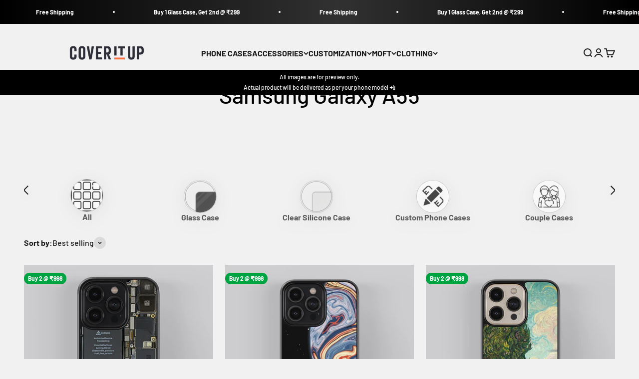

--- FILE ---
content_type: text/html; charset=utf-8
request_url: https://coveritup.com/collections/samsung-galaxy-a55
body_size: 108707
content:
 <!doctype html>

<html class="no-js" lang="en" dir="ltr">
  <head>
<script src='https://d24sh1msnqkirc.cloudfront.net/shopflo.bundle.js' async></script>

    <meta charset="utf-8">
    <meta
      name="viewport"
      content="width=device-width, initial-scale=1.0, height=device-height, minimum-scale=1.0, maximum-scale=1.0"
    >
    <meta name="theme-color" content="#f1f1f1">

    <title>
      Buy Samsung Galaxy A55 Cases &amp; Back Covers at Best Price
    </title><meta name="description" content="Samsung Galaxy A55"><link rel="canonical" href="https://coveritup.com/collections/samsung-galaxy-a55">
    <meta name="robots" content="index,follow"><link rel="shortcut icon" href="//coveritup.com/cdn/shop/files/Layer_1_11d4d470-919f-4283-8199-92f1ed638221.jpg?v=1697039967&width=96">
      <link rel="apple-touch-icon" href="//coveritup.com/cdn/shop/files/Layer_1_11d4d470-919f-4283-8199-92f1ed638221.jpg?v=1697039967&width=180">

<script type="application/ld+json">
{
  "@context": "https://schema.org/",
  "@type": "WebSite",
  "name": "COVER IT UP LTD",
  "url": "https://coveritup.com/",
  "potentialAction": {
    "@type": "SearchAction",
    "target": " https://coveritup.com/search?q={search_term_string}",
    "query-input": "required name=search_term_string"
  }
}
</script>  <meta property="og:type" content="website">
  <meta property="og:title" content="Samsung Galaxy A55">


<script type="application/ld+json">
{
  "@context" : "https://schema.org",
  "@type": "CollectionPage",
  "name": "Buy Samsung Galaxy A55 Cases &amp;amp; Back Covers at Best Price",
  "url": "https://coveritup.com/collections/samsung-galaxy-a55",
  "description": "Samsung Galaxy A55",
    "mainEntity" : {
    "@type":"ItemList",
    "itemListElement":[

                {
                  "@type":"ListItem",
                  "position":1,
                  "url":"/products/phone-interface-glass-case",
                  "name": "Phone Circuit X Ray Glass Case"
                },
              



                {
                  "@type":"ListItem",
                  "position":2,
                  "url":"/products/liquid-planet-space-glass-case",
                  "name": "Liquid Planet Space Glass Case"
                },
              



                {
                  "@type":"ListItem",
                  "position":3,
                  "url":"/products/cypresses-vincent-van-gogh-1889-glass-case-glass-case",
                  "name": "Cypresses, Vincent Van Gogh 1889 Glass Case"
                },
              



                {
                  "@type":"ListItem",
                  "position":4,
                  "url":"/products/kanchipuram-pattu-glass-case",
                  "name": "Kanchipuram Pattu Saree Glass Case"
                },
              



                {
                  "@type":"ListItem",
                  "position":5,
                  "url":"/products/scouting-legion-glass-case",
                  "name": "Scouting Legion Glass Case"
                },
              



                {
                  "@type":"ListItem",
                  "position":6,
                  "url":"/products/customise-your-glass-case-1",
                  "name": "Customise Your Glass case"
                },
              



                {
                  "@type":"ListItem",
                  "position":7,
                  "url":"/products/official-kalamkari-glass-case",
                  "name": "Kalamkari Saree Glass Case"
                },
              



                {
                  "@type":"ListItem",
                  "position":8,
                  "url":"/products/official-marvel-vintage-spider-man-glass-case",
                  "name": "Official Marvel Vintage Spider-Man Glass Case"
                },
              



                {
                  "@type":"ListItem",
                  "position":9,
                  "url":"/products/all-things-space-glass-case",
                  "name": "All Things Space Glass Case"
                },
              


{
                  "@type":"ListItem",
                  "position":10,
                  "url":"/products/kanchipuram-green-saree-case",
                  "name":"Kanchipuram Green Saree Glass Case"
                }
                
]
  }
}
</script>


<script type="application/ld+json">
    {
      "@context": "https://schema.org",
      "@type": "WebPage",
      "name": "Buy Samsung Galaxy A55 Cases &amp;amp; Back Covers at Best Price",
      "description": "Samsung Galaxy A55",
      "url": "https://coveritup.com/collections/samsung-galaxy-a55",
      "mainEntity": {
    	"@type": "OnlineStore",
    	"name": "Buy Samsung Galaxy A55 Cases &amp;amp; Back Covers at Best Price",
    	"description": "Samsung Galaxy A55",
        "image":" https://coveritup.com/cdn/shop/files/Reverse_Logo_No_TM_-Web.png",
    	"telephone": " +91 9566012018",
    	"email": "help@coveritup.in",
 	"areaServed": ["IN"],
    	"address": {
        	"@type": "PostalAddress",
        	"streetAddress": "New No. 961, Old No. 492, 1st Floor, E V R Periyar Salai, Poonamallee High Road, Arumbakkam",
        	"addressLocality": "Chennai, India",
              "postalCode": "600106",
        	"addressCountry": "IN"
    	},
    	"brand": [
  	{
    	"type": "Brand",
    	"name": "Cover It Up Pvt Ltd ",
"logo":" https://coveritup.com/cdn/shop/files/Reverse_Logo_No_TM_-Web.png ",
    	"url": " https://coveritup.com/"
  	}
   	] 
  	
  }
	}
</script>

<meta property="og:image" content="http://coveritup.com/cdn/shop/files/social_sharing_image.jpg?v=1689399037&width=2048">
  <meta property="og:image:secure_url" content="https://coveritup.com/cdn/shop/files/social_sharing_image.jpg?v=1689399037&width=2048">
  <meta property="og:image:width" content="1200">
  <meta property="og:image:height" content="628"><meta property="og:description" content="Samsung Galaxy A55"><meta property="og:url" content="https://coveritup.com/collections/samsung-galaxy-a55">
<meta property="og:site_name" content="Cover It Up"><meta name="twitter:card" content="summary"><meta name="twitter:title" content="Samsung Galaxy A55"> <meta name="twitter:description" content="Samsung Galaxy A55"><script type="text/javascript">const observer = new MutationObserver(e => { e.forEach(({ addedNodes: e }) => { e.forEach(e => { 1 === e.nodeType && "SCRIPT" === e.tagName && (e.innerHTML.includes("asyncLoad") && (e.innerHTML = e.innerHTML.replace("if(window.attachEvent)", "document.addEventListener('asyncLazyLoad',function(event){asyncLoad();});if(window.attachEvent)").replaceAll(", asyncLoad", ", function(){}")), e.innerHTML.includes("PreviewBarInjector") && (e.innerHTML = e.innerHTML.replace("DOMContentLoaded", "asyncLazyLoad")), (e.className == 'analytics') && (e.type = 'text/lazyload'),(e.src.includes("assets/storefront/features")||e.src.includes("assets/shopify_pay")||e.src.includes("connect.facebook.net"))&&(e.setAttribute("data-src", e.src), e.removeAttribute("src")))})})});observer.observe(document.documentElement,{childList:!0,subtree:!0})</script> <style>#main-page{position:absolute;font-size:1200px;line-height:1;word-wrap:break-word;top:0;left:0;width:96vw;height:96vh;max-width:99vw;max-height:99vh;pointer-events:none;z-index:99999999999;color:transparent;overflow:hidden}</style><div id="main-page" data-optimizer="layout">□</div> <script src="https://alpha3861.myshopify.com/cdn/shop/t/1/assets/alpha-6.0.10.js"></script><meta name="twitter:image" content="https://coveritup.com/cdn/shop/files/social_sharing_image.jpg?crop=center&height=1200&v=1689399037&width=1200">
  <meta name="twitter:image:alt" content=""><link rel="preconnect" href="https://cdn.shopify.com">
    <link rel="preconnect" href="https://fonts.shopifycdn.com" crossorigin>
    <link rel="dns-prefetch" href="https://productreviews.shopifycdn.com"><link rel="preload" href="//coveritup.com/cdn/fonts/barlow/barlow_n7.691d1d11f150e857dcbc1c10ef03d825bc378d81.woff2" as="font" type="font/woff2" crossorigin><link rel="preload" href="//coveritup.com/cdn/fonts/barlow/barlow_n5.a193a1990790eba0cc5cca569d23799830e90f07.woff2" as="font" type="font/woff2" crossorigin>
<style>/* Typography (heading) */
  @font-face {
  font-family: Barlow;
  font-weight: 700;
  font-style: normal;
  font-display: fallback;
  src: url("//coveritup.com/cdn/fonts/barlow/barlow_n7.691d1d11f150e857dcbc1c10ef03d825bc378d81.woff2") format("woff2"),
       url("//coveritup.com/cdn/fonts/barlow/barlow_n7.4fdbb1cb7da0e2c2f88492243ffa2b4f91924840.woff") format("woff");
}

@font-face {
  font-family: Barlow;
  font-weight: 700;
  font-style: italic;
  font-display: fallback;
  src: url("//coveritup.com/cdn/fonts/barlow/barlow_i7.50e19d6cc2ba5146fa437a5a7443c76d5d730103.woff2") format("woff2"),
       url("//coveritup.com/cdn/fonts/barlow/barlow_i7.47e9f98f1b094d912e6fd631cc3fe93d9f40964f.woff") format("woff");
}

/* Typography (body) */
  @font-face {
  font-family: Barlow;
  font-weight: 500;
  font-style: normal;
  font-display: fallback;
  src: url("//coveritup.com/cdn/fonts/barlow/barlow_n5.a193a1990790eba0cc5cca569d23799830e90f07.woff2") format("woff2"),
       url("//coveritup.com/cdn/fonts/barlow/barlow_n5.ae31c82169b1dc0715609b8cc6a610b917808358.woff") format("woff");
}

@font-face {
  font-family: Barlow;
  font-weight: 500;
  font-style: italic;
  font-display: fallback;
  src: url("//coveritup.com/cdn/fonts/barlow/barlow_i5.714d58286997b65cd479af615cfa9bb0a117a573.woff2") format("woff2"),
       url("//coveritup.com/cdn/fonts/barlow/barlow_i5.0120f77e6447d3b5df4bbec8ad8c2d029d87fb21.woff") format("woff");
}

@font-face {
  font-family: Barlow;
  font-weight: 700;
  font-style: normal;
  font-display: fallback;
  src: url("//coveritup.com/cdn/fonts/barlow/barlow_n7.691d1d11f150e857dcbc1c10ef03d825bc378d81.woff2") format("woff2"),
       url("//coveritup.com/cdn/fonts/barlow/barlow_n7.4fdbb1cb7da0e2c2f88492243ffa2b4f91924840.woff") format("woff");
}

@font-face {
  font-family: Barlow;
  font-weight: 700;
  font-style: italic;
  font-display: fallback;
  src: url("//coveritup.com/cdn/fonts/barlow/barlow_i7.50e19d6cc2ba5146fa437a5a7443c76d5d730103.woff2") format("woff2"),
       url("//coveritup.com/cdn/fonts/barlow/barlow_i7.47e9f98f1b094d912e6fd631cc3fe93d9f40964f.woff") format("woff");
}

:root {
    /**
     * ---------------------------------------------------------------------
     * SPACING VARIABLES
     *
     * We are using a spacing inspired from frameworks like Tailwind CSS.
     * ---------------------------------------------------------------------
     */
    --spacing-0-5: 0.125rem; /* 2px */
    --spacing-1: 0.25rem; /* 4px */
    --spacing-1-5: 0.375rem; /* 6px */
    --spacing-2: 0.5rem; /* 8px */
    --spacing-2-5: 0.625rem; /* 10px */
    --spacing-3: 0.75rem; /* 12px */
    --spacing-3-5: 0.875rem; /* 14px */
    --spacing-4: 1rem; /* 16px */
    --spacing-4-5: 1.125rem; /* 18px */
    --spacing-5: 1.25rem; /* 20px */
    --spacing-5-5: 1.375rem; /* 22px */
    --spacing-6: 1.5rem; /* 24px */
    --spacing-6-5: 1.625rem; /* 26px */
    --spacing-7: 1.75rem; /* 28px */
    --spacing-7-5: 1.875rem; /* 30px */
    --spacing-8: 2rem; /* 32px */
    --spacing-8-5: 2.125rem; /* 34px */
    --spacing-9: 2.25rem; /* 36px */
    --spacing-9-5: 2.375rem; /* 38px */
    --spacing-10: 2.5rem; /* 40px */
    --spacing-11: 2.75rem; /* 44px */
    --spacing-12: 3rem; /* 48px */
    --spacing-14: 3.5rem; /* 56px */
    --spacing-16: 4rem; /* 64px */
    --spacing-18: 4.5rem; /* 72px */
    --spacing-20: 5rem; /* 80px */
    --spacing-24: 6rem; /* 96px */
    --spacing-28: 7rem; /* 112px */
    --spacing-32: 8rem; /* 128px */
    --spacing-36: 9rem; /* 144px */
    --spacing-40: 10rem; /* 160px */
    --spacing-44: 11rem; /* 176px */
    --spacing-48: 12rem; /* 192px */
    --spacing-52: 13rem; /* 208px */
    --spacing-56: 14rem; /* 224px */
    --spacing-60: 15rem; /* 240px */
    --spacing-64: 16rem; /* 256px */
    --spacing-72: 18rem; /* 288px */
    --spacing-80: 20rem; /* 320px */
    --spacing-96: 24rem; /* 384px */

    /* Container */
    --container-max-width: 1680px;
    --container-narrow-max-width: 1430px;
    --container-gutter: var(--spacing-5);
    --section-outer-spacing-block: var(--spacing-8);
    --section-inner-max-spacing-block: var(--spacing-8);
    --section-inner-spacing-inline: var(--container-gutter);
    --section-stack-spacing-block: var(--spacing-8);

    /* Grid gutter */
    --grid-gutter: var(--spacing-5);

    /* Product list settings */
    --product-list-row-gap: var(--spacing-8);
    --product-list-column-gap: var(--grid-gutter);

    /* Form settings */
    --input-gap: var(--spacing-2);
    --input-height: 2.625rem;
    --input-padding-inline: var(--spacing-4);

    /* Other sizes */
    --sticky-area-height: calc(var(--sticky-announcement-bar-enabled, 0) * var(--announcement-bar-height, 0px) + var(--sticky-header-enabled, 0) * var(--header-height, 0px));

    /* RTL support */
    --transform-logical-flip: 1;
    --transform-origin-start: left;
    --transform-origin-end: right;

    /**
     * ---------------------------------------------------------------------
     * TYPOGRAPHY
     * ---------------------------------------------------------------------
     */

    /* Font properties */
    --heading-font-family: Barlow, sans-serif;
    --heading-font-weight: 700;
    --heading-font-style: normal;
    --heading-text-transform: normal;
    --heading-letter-spacing: -0.03em;
    --text-font-family: Barlow, sans-serif;
    --text-font-weight: 500;
    --text-font-style: normal;
    --text-letter-spacing: 0.0em;

    /* Font sizes */
    --text-h0: 3rem;
    --text-h1: 2.5rem;
    --text-h2: 2rem;
    --text-h3: 1.5rem;
    --text-h4: 1.375rem;
    --text-h5: 1.125rem;
    --text-h6: 1rem;
    --text-xs: 0.6875rem;
    --text-sm: 0.75rem;
    --text-base: 0.875rem;
    --text-lg: 1.125rem;

    /**
     * ---------------------------------------------------------------------
     * COLORS
     * ---------------------------------------------------------------------
     */

    /* Color settings */--accent: 26 26 26;
    --text-primary: 26 26 26;
    --background-primary: 241 241 241;
    --dialog-background: 255 255 255;
    --border-color: var(--text-color, var(--text-primary)) / 0.12;

    /* Button colors */
    --button-background-primary: 26 26 26;
    --button-text-primary: 255 255 255;
    --button-background-secondary: 255 110 70;
    --button-text-secondary: 255 255 255;

    /* Status colors */
    --success-background: 224 244 232;
    --success-text: 0 163 65;
    --warning-background: 255 246 233;
    --warning-text: 255 183 74;
    --error-background: 254 231 231;
    --error-text: 248 58 58;

    /* Product colors */
    --on-sale-text: 0 163 65;
    --on-sale-badge-background: 0 163 65;
    --on-sale-badge-text: 255 255 255;
    --sold-out-badge-background: 0 0 0;
    --sold-out-badge-text: 255 255 255;
    --primary-badge-background: 0 163 65;
    --primary-badge-text: 255 255 255;
    --star-color: 255 183 74;
    --product-card-background: 255 255 255;
    --product-card-text: 26 26 26;

    /* Header colors */
    --header-background: 241 241 241;
    --header-text: 26 26 26;

    /* Footer colors */
    --footer-background: 32 32 32;
    --footer-text: 255 255 255;

    /* Rounded variables (used for border radius) */
    --rounded-xs: 0.25rem;
    --rounded-sm: 0.375rem;
    --rounded: 0.75rem;
    --rounded-lg: 1.5rem;
    --rounded-full: 9999px;

    --rounded-button: 3.75rem;
    --rounded-input: 0.5rem;

    /* Box shadow */
    --shadow-sm: 0 2px 8px rgb(var(--text-primary) / 0.1);
    --shadow: 0 5px 15px rgb(var(--text-primary) / 0.1);
    --shadow-md: 0 5px 30px rgb(var(--text-primary) / 0.1);
    --shadow-block: 0px 18px 50px rgb(var(--text-primary) / 0.1);

    /**
     * ---------------------------------------------------------------------
     * OTHER
     * ---------------------------------------------------------------------
     */

    --cursor-close-svg-url: url(//coveritup.com/cdn/shop/t/186/assets/cursor-close.svg?v=147174565022153725511762929408);
    --cursor-zoom-in-svg-url: url(//coveritup.com/cdn/shop/t/186/assets/cursor-zoom-in.svg?v=154953035094101115921762929408);
    --cursor-zoom-out-svg-url: url(//coveritup.com/cdn/shop/t/186/assets/cursor-zoom-out.svg?v=16155520337305705181762929408);
    --checkmark-svg-url: url(//coveritup.com/cdn/shop/t/186/assets/checkmark.svg?v=77552481021870063511762929408);
  }

  [dir="rtl"]:root {
    /* RTL support */
    --transform-logical-flip: -1;
    --transform-origin-start: right;
    --transform-origin-end: left;
  }

  @media screen and (min-width: 700px) {
    :root {
      /* Typography (font size) */
      --text-h0: 4rem;
      --text-h1: 3rem;
      --text-h2: 2.5rem;
      --text-h3: 2rem;
      --text-h4: 1.625rem;
      --text-h5: 1.25rem;
      --text-h6: 1.125rem;

      --text-xs: 0.75rem;
      --text-sm: 0.875rem;
      --text-base: 1.0rem;
      --text-lg: 1.25rem;

      /* Spacing */
      --container-gutter: 2rem;
      --section-outer-spacing-block: var(--spacing-12);
      --section-inner-max-spacing-block: var(--spacing-10);
      --section-inner-spacing-inline: var(--spacing-10);
      --section-stack-spacing-block: var(--spacing-10);

      /* Grid gutter */
      --grid-gutter: var(--spacing-6);

      /* Product list settings */
      --product-list-row-gap: var(--spacing-12);

      /* Form settings */
      --input-gap: 1rem;
      --input-height: 3.125rem;
      --input-padding-inline: var(--spacing-5);
    }
  }

  @media screen and (min-width: 1000px) {
    :root {
      /* Spacing settings */
      --container-gutter: var(--spacing-12);
      --section-outer-spacing-block: var(--spacing-14);
      --section-inner-max-spacing-block: var(--spacing-12);
      --section-inner-spacing-inline: var(--spacing-12);
      --section-stack-spacing-block: var(--spacing-10);
    }
  }

  @media screen and (min-width: 1150px) {
    :root {
      /* Spacing settings */
      --container-gutter: var(--spacing-12);
      --section-outer-spacing-block: var(--spacing-14);
      --section-inner-max-spacing-block: var(--spacing-12);
      --section-inner-spacing-inline: var(--spacing-12);
      --section-stack-spacing-block: var(--spacing-12);
    }
  }

  @media screen and (min-width: 1400px) {
    :root {
      /* Typography (font size) */
      --text-h0: 5rem;
      --text-h1: 3.75rem;
      --text-h2: 3rem;
      --text-h3: 2.25rem;
      --text-h4: 2rem;
      --text-h5: 1.5rem;
      --text-h6: 1.25rem;

      --section-outer-spacing-block: var(--spacing-16);
      --section-inner-max-spacing-block: var(--spacing-14);
      --section-inner-spacing-inline: var(--spacing-14);
    }
  }

  @media screen and (min-width: 1600px) {
    :root {
      --section-outer-spacing-block: var(--spacing-16);
      --section-inner-max-spacing-block: var(--spacing-16);
      --section-inner-spacing-inline: var(--spacing-16);
    }
  }

  /**
   * ---------------------------------------------------------------------
   * LIQUID DEPENDANT CSS
   *
   * Our main CSS is Liquid free, but some very specific features depend on
   * theme settings, so we have them here
   * ---------------------------------------------------------------------
   */@media screen and (pointer: fine) {
        .button:not([disabled]):hover, .btn:not([disabled]):hover, .shopify-payment-button__button--unbranded:not([disabled]):hover {
          --button-background-opacity: 0.85;
        }

        .button--subdued:not([disabled]):hover {
          --button-background: var(--text-color) / .05 !important;
        }
      }</style><script>
  document.documentElement.classList.replace('no-js', 'js');

  // This allows to expose several variables to the global scope, to be used in scripts
  window.themeVariables = {
    settings: {
      showPageTransition: false,
      headingApparition: "split_fade",
      pageType: "collection",
      moneyFormat: "Rs. {{amount_no_decimals}}",
      moneyWithCurrencyFormat: "Rs. {{amount_no_decimals}}",
      currencyCodeEnabled: false,
      cartType: "drawer",
      showDiscount: false,
      discountMode: "percentage"
    },

    strings: {
      accessibilityClose: "Close",
      accessibilityNext: "Next",
      accessibilityPrevious: "Previous",
      addToCartButton: "Add to cart",
      soldOutButton: "Sold out",
      preOrderButton: "Pre-order",
      unavailableButton: "Unavailable",
      closeGallery: "Close gallery",
      zoomGallery: "Zoom",
      errorGallery: "Image cannot be loaded",
      soldOutBadge: "Sold out",
      discountBadge: "Save @@",
      sku: "SKU:",
      searchNoResults: "No results could be found.",
      addOrderNote: "Add order note",
      editOrderNote: "Edit order note",
      shippingEstimatorNoResults: "Sorry, we do not ship to your address.",
      shippingEstimatorOneResult: "There is one shipping rate for your address:",
      shippingEstimatorMultipleResults: "There are several shipping rates for your address:",
      shippingEstimatorError: "One or more error occurred while retrieving shipping rates:"
    },

    breakpoints: {
      'sm': 'screen and (min-width: 700px)',
      'md': 'screen and (min-width: 1000px)',
      'lg': 'screen and (min-width: 1150px)',
      'xl': 'screen and (min-width: 1400px)',

      'sm-max': 'screen and (max-width: 699px)',
      'md-max': 'screen and (max-width: 999px)',
      'lg-max': 'screen and (max-width: 1149px)',
      'xl-max': 'screen and (max-width: 1399px)'
    }
  };// For detecting native share
  document.documentElement.classList.add(`native-share--${navigator.share ? 'enabled' : 'disabled'}`);</script><link rel="stylesheet" href="https://cdnjs.cloudflare.com/ajax/libs/font-awesome/6.7.2/css/all.min.css" />
    <!-- <link rel="stylesheet" href="https://unpkg.com/overlayscrollbars/css/OverlayScrollbars.min.css"> -->
    <script src='https://bridge.shopflo.com/js/shopflo.bundle.js' async></script>
    <script type="module" src="//coveritup.com/cdn/shop/t/186/assets/vendor.min.js?v=101728284033374364961762929408"></script>
    <script type="module" src="//coveritup.com/cdn/shop/t/186/assets/theme.js?v=165491517126754110181764135973"></script>
    <script type="module" src="//coveritup.com/cdn/shop/t/186/assets/sections.js?v=6547556882197451001764135973"></script>

    <!-- Additional library installed -- NEED TO BE REMOVED LATER -->
    <script src="https://code.jquery.com/jquery-3.7.0.min.js" integrity="sha256-2Pmvv0kuTBOenSvLm6bvfBSSHrUJ+3A7x6P5Ebd07/g=" crossorigin="anonymous"></script>
    <link rel="stylesheet" href="https://cdnjs.cloudflare.com/ajax/libs/jquery-modal/0.9.1/jquery.modal.min.css">
    <script src="https://cdnjs.cloudflare.com/ajax/libs/jquery-modal/0.9.1/jquery.modal.min.js"></script>
    <!-- <script src="https://unpkg.com/overlayscrollbars/js/OverlayScrollbars.min.js"></script> -->
    <!-- Additional library installed -- NEED TO BE REMOVED LATER -->

    <script>window.performance && window.performance.mark && window.performance.mark('shopify.content_for_header.start');</script><meta name="google-site-verification" content="hAwBXmx4uLTjbfTf7JJMlmC0ekdvHqP3JVFukm0W_Bw">
<meta id="shopify-digital-wallet" name="shopify-digital-wallet" content="/30151311495/digital_wallets/dialog">
<link rel="alternate" type="application/atom+xml" title="Feed" href="/collections/samsung-galaxy-a55.atom" />
<link rel="next" href="/collections/samsung-galaxy-a55?page=2">
<link rel="alternate" type="application/json+oembed" href="https://coveritup.com/collections/samsung-galaxy-a55.oembed">
<script async="async" src="/checkouts/internal/preloads.js?locale=en-IN"></script>
<script id="shopify-features" type="application/json">{"accessToken":"b0b358b4b887bd6840d348884a839c3e","betas":["rich-media-storefront-analytics"],"domain":"coveritup.com","predictiveSearch":true,"shopId":30151311495,"locale":"en"}</script>
<script>var Shopify = Shopify || {};
Shopify.shop = "coveritup2.myshopify.com";
Shopify.locale = "en";
Shopify.currency = {"active":"INR","rate":"1.0"};
Shopify.country = "IN";
Shopify.theme = {"name":"Pre-Order 12\/11\/25 ","id":144412410032,"schema_name":"Impact","schema_version":"4.3.3","theme_store_id":1190,"role":"main"};
Shopify.theme.handle = "null";
Shopify.theme.style = {"id":null,"handle":null};
Shopify.cdnHost = "coveritup.com/cdn";
Shopify.routes = Shopify.routes || {};
Shopify.routes.root = "/";</script>
<script type="module">!function(o){(o.Shopify=o.Shopify||{}).modules=!0}(window);</script>
<script>!function(o){function n(){var o=[];function n(){o.push(Array.prototype.slice.apply(arguments))}return n.q=o,n}var t=o.Shopify=o.Shopify||{};t.loadFeatures=n(),t.autoloadFeatures=n()}(window);</script>
<script id="shop-js-analytics" type="application/json">{"pageType":"collection"}</script>
<script defer="defer" async type="module" src="//coveritup.com/cdn/shopifycloud/shop-js/modules/v2/client.init-shop-cart-sync_dlpDe4U9.en.esm.js"></script>
<script defer="defer" async type="module" src="//coveritup.com/cdn/shopifycloud/shop-js/modules/v2/chunk.common_FunKbpTJ.esm.js"></script>
<script type="module">
  await import("//coveritup.com/cdn/shopifycloud/shop-js/modules/v2/client.init-shop-cart-sync_dlpDe4U9.en.esm.js");
await import("//coveritup.com/cdn/shopifycloud/shop-js/modules/v2/chunk.common_FunKbpTJ.esm.js");

  window.Shopify.SignInWithShop?.initShopCartSync?.({"fedCMEnabled":true,"windoidEnabled":true});

</script>
<script id="__st">var __st={"a":30151311495,"offset":19800,"reqid":"7211811d-0afe-4e5b-b06a-2847891624c4-1765640100","pageurl":"coveritup.com\/collections\/samsung-galaxy-a55","u":"4a3f4d63c781","p":"collection","rtyp":"collection","rid":308202635440};</script>
<script>window.ShopifyPaypalV4VisibilityTracking = true;</script>
<script id="captcha-bootstrap">!function(){'use strict';const t='contact',e='account',n='new_comment',o=[[t,t],['blogs',n],['comments',n],[t,'customer']],c=[[e,'customer_login'],[e,'guest_login'],[e,'recover_customer_password'],[e,'create_customer']],r=t=>t.map((([t,e])=>`form[action*='/${t}']:not([data-nocaptcha='true']) input[name='form_type'][value='${e}']`)).join(','),a=t=>()=>t?[...document.querySelectorAll(t)].map((t=>t.form)):[];function s(){const t=[...o],e=r(t);return a(e)}const i='password',u='form_key',d=['recaptcha-v3-token','g-recaptcha-response','h-captcha-response',i],f=()=>{try{return window.sessionStorage}catch{return}},m='__shopify_v',_=t=>t.elements[u];function p(t,e,n=!1){try{const o=window.sessionStorage,c=JSON.parse(o.getItem(e)),{data:r}=function(t){const{data:e,action:n}=t;return t[m]||n?{data:e,action:n}:{data:t,action:n}}(c);for(const[e,n]of Object.entries(r))t.elements[e]&&(t.elements[e].value=n);n&&o.removeItem(e)}catch(o){console.error('form repopulation failed',{error:o})}}const l='form_type',E='cptcha';function T(t){t.dataset[E]=!0}const w=window,h=w.document,L='Shopify',v='ce_forms',y='captcha';let A=!1;((t,e)=>{const n=(g='f06e6c50-85a8-45c8-87d0-21a2b65856fe',I='https://cdn.shopify.com/shopifycloud/storefront-forms-hcaptcha/ce_storefront_forms_captcha_hcaptcha.v1.5.2.iife.js',D={infoText:'Protected by hCaptcha',privacyText:'Privacy',termsText:'Terms'},(t,e,n)=>{const o=w[L][v],c=o.bindForm;if(c)return c(t,g,e,D).then(n);var r;o.q.push([[t,g,e,D],n]),r=I,A||(h.body.append(Object.assign(h.createElement('script'),{id:'captcha-provider',async:!0,src:r})),A=!0)});var g,I,D;w[L]=w[L]||{},w[L][v]=w[L][v]||{},w[L][v].q=[],w[L][y]=w[L][y]||{},w[L][y].protect=function(t,e){n(t,void 0,e),T(t)},Object.freeze(w[L][y]),function(t,e,n,w,h,L){const[v,y,A,g]=function(t,e,n){const i=e?o:[],u=t?c:[],d=[...i,...u],f=r(d),m=r(i),_=r(d.filter((([t,e])=>n.includes(e))));return[a(f),a(m),a(_),s()]}(w,h,L),I=t=>{const e=t.target;return e instanceof HTMLFormElement?e:e&&e.form},D=t=>v().includes(t);t.addEventListener('submit',(t=>{const e=I(t);if(!e)return;const n=D(e)&&!e.dataset.hcaptchaBound&&!e.dataset.recaptchaBound,o=_(e),c=g().includes(e)&&(!o||!o.value);(n||c)&&t.preventDefault(),c&&!n&&(function(t){try{if(!f())return;!function(t){const e=f();if(!e)return;const n=_(t);if(!n)return;const o=n.value;o&&e.removeItem(o)}(t);const e=Array.from(Array(32),(()=>Math.random().toString(36)[2])).join('');!function(t,e){_(t)||t.append(Object.assign(document.createElement('input'),{type:'hidden',name:u})),t.elements[u].value=e}(t,e),function(t,e){const n=f();if(!n)return;const o=[...t.querySelectorAll(`input[type='${i}']`)].map((({name:t})=>t)),c=[...d,...o],r={};for(const[a,s]of new FormData(t).entries())c.includes(a)||(r[a]=s);n.setItem(e,JSON.stringify({[m]:1,action:t.action,data:r}))}(t,e)}catch(e){console.error('failed to persist form',e)}}(e),e.submit())}));const S=(t,e)=>{t&&!t.dataset[E]&&(n(t,e.some((e=>e===t))),T(t))};for(const o of['focusin','change'])t.addEventListener(o,(t=>{const e=I(t);D(e)&&S(e,y())}));const B=e.get('form_key'),M=e.get(l),P=B&&M;t.addEventListener('DOMContentLoaded',(()=>{const t=y();if(P)for(const e of t)e.elements[l].value===M&&p(e,B);[...new Set([...A(),...v().filter((t=>'true'===t.dataset.shopifyCaptcha))])].forEach((e=>S(e,t)))}))}(h,new URLSearchParams(w.location.search),n,t,e,['guest_login'])})(!0,!0)}();</script>
<script integrity="sha256-52AcMU7V7pcBOXWImdc/TAGTFKeNjmkeM1Pvks/DTgc=" data-source-attribution="shopify.loadfeatures" defer="defer" src="//coveritup.com/cdn/shopifycloud/storefront/assets/storefront/load_feature-81c60534.js" crossorigin="anonymous"></script>
<script data-source-attribution="shopify.dynamic_checkout.dynamic.init">var Shopify=Shopify||{};Shopify.PaymentButton=Shopify.PaymentButton||{isStorefrontPortableWallets:!0,init:function(){window.Shopify.PaymentButton.init=function(){};var t=document.createElement("script");t.src="https://coveritup.com/cdn/shopifycloud/portable-wallets/latest/portable-wallets.en.js",t.type="module",document.head.appendChild(t)}};
</script>
<script data-source-attribution="shopify.dynamic_checkout.buyer_consent">
  function portableWalletsHideBuyerConsent(e){var t=document.getElementById("shopify-buyer-consent"),n=document.getElementById("shopify-subscription-policy-button");t&&n&&(t.classList.add("hidden"),t.setAttribute("aria-hidden","true"),n.removeEventListener("click",e))}function portableWalletsShowBuyerConsent(e){var t=document.getElementById("shopify-buyer-consent"),n=document.getElementById("shopify-subscription-policy-button");t&&n&&(t.classList.remove("hidden"),t.removeAttribute("aria-hidden"),n.addEventListener("click",e))}window.Shopify?.PaymentButton&&(window.Shopify.PaymentButton.hideBuyerConsent=portableWalletsHideBuyerConsent,window.Shopify.PaymentButton.showBuyerConsent=portableWalletsShowBuyerConsent);
</script>
<script data-source-attribution="shopify.dynamic_checkout.cart.bootstrap">document.addEventListener("DOMContentLoaded",(function(){function t(){return document.querySelector("shopify-accelerated-checkout-cart, shopify-accelerated-checkout")}if(t())Shopify.PaymentButton.init();else{new MutationObserver((function(e,n){t()&&(Shopify.PaymentButton.init(),n.disconnect())})).observe(document.body,{childList:!0,subtree:!0})}}));
</script>

<script>window.performance && window.performance.mark && window.performance.mark('shopify.content_for_header.end');</script>
<link href="//coveritup.com/cdn/shop/t/186/assets/theme.css?v=137100914643328758861762929408" rel="stylesheet" type="text/css" media="all" /><link href="//coveritup.com/cdn/shop/t/186/assets/custom-style.css?v=159964778509459295711762929408" rel="stylesheet" type="text/css" media="all" /><script src="https://websdk-assets.s3.ap-south-1.amazonaws.com/shopify-messaging-app/shopify_coveritup.js"></script>


    <!-- teeinblue configuration - please do not delete - start  -->
    <script type="text/javascript">
        teeinblue = {
          
            formSelector: '.product-info .product-info__buy-buttons',
            onItemAdded: function(item) {
        		document.documentElement.dispatchEvent(new CustomEvent('cart:refresh', {
        		  bubbles: true
        		}));
        		const cartDrawer = document.querySelector('cart-drawer');
        		  if (cartDrawer && cartDrawer.show && typeof cartDrawer.show === "function") {
        			cartDrawer.show();
              }
            },
          
          cartContainerSelectors: ['.cart-drawer__line-items','.order-summary__body'],
          cartItemWrapperSelectors: ['.line-item'],
          
        };
    </script>
    <link href="//coveritup.com/cdn/shop/t/186/assets/teeinblue-custom.css?v=32523767295571203881762929408" rel="stylesheet" type="text/css" media="all" />
    <script src="//coveritup.com/cdn/shop/t/186/assets/teeinblue-custom.js?v=145357762327120078991762929408" type="text/javascript"></script>
    <!-- teeinblue configuration - please do not delete - end  -->
    <script type="text/javascript">
      (function(c,l,a,r,i,t,y){
          c[a]=c[a]||function(){(c[a].q=c[a].q||[]).push(arguments)};
          t=l.createElement(r);t.async=1;t.src="https://www.clarity.ms/tag/"+i;
          y=l.getElementsByTagName(r)[0];y.parentNode.insertBefore(t,y);
      })(window, document, "clarity", "script", "mwcvpuhiqo");
    </script>
    
  <!-- BEGIN app block: shopify://apps/teeinblue-product-personalizer/blocks/product-personalizer/67212f31-32b0-450c-97dd-7e182a5fac7b -->


  <!-- teeinblue scripts -->
  <script>
    window.teeinblueShop = {
      shopCurrency: "INR",
    
      moneyFormat: "Rs. {{amount_no_decimals}}",
    
    };
  </script>

  

  

  

  
  <!-- teeinblue async script -->
  <script
    type="text/javascript"
    async
    src="https://sdk.teeinblue.com/async.js?platform=shopify&amp;v=1&amp;token=81PNf7id4AQphU2BFnr5xev5J40DfaeO&amp;shop=coveritup2.myshopify.com"
  ></script>
  <!-- teeinblue async script end -->

  

  
  <!-- teeinblue scripts end. -->



<!-- END app block --><!-- BEGIN app block: shopify://apps/judge-me-reviews/blocks/judgeme_core/61ccd3b1-a9f2-4160-9fe9-4fec8413e5d8 --><!-- Start of Judge.me Core -->




<link rel="dns-prefetch" href="https://cdnwidget.judge.me">
<link rel="dns-prefetch" href="https://cdn.judge.me">
<link rel="dns-prefetch" href="https://cdn1.judge.me">
<link rel="dns-prefetch" href="https://api.judge.me">

<script data-cfasync='false' class='jdgm-settings-script'>window.jdgmSettings={"pagination":5,"disable_web_reviews":false,"badge_no_review_text":"No reviews","badge_n_reviews_text":"{{ n }} review/reviews","badge_star_color":"#e3af05","hide_badge_preview_if_no_reviews":true,"badge_hide_text":false,"enforce_center_preview_badge":false,"widget_title":"Customer Reviews","widget_open_form_text":"Write a review","widget_close_form_text":"Cancel review","widget_refresh_page_text":"Refresh page","widget_summary_text":"Based on {{ number_of_reviews }} review/reviews","widget_no_review_text":"Be the first to write a review","widget_name_field_text":"Display name","widget_verified_name_field_text":"Verified Name (public)","widget_name_placeholder_text":"Display name","widget_required_field_error_text":"This field is required.","widget_email_field_text":"Email address","widget_verified_email_field_text":"Verified Email (private, can not be edited)","widget_email_placeholder_text":"Your email address","widget_email_field_error_text":"Please enter a valid email address.","widget_rating_field_text":"Rating","widget_review_title_field_text":"Review Title","widget_review_title_placeholder_text":"Give your review a title","widget_review_body_field_text":"Review content","widget_review_body_placeholder_text":"Start writing here...","widget_pictures_field_text":"Picture / Videos (optional)","widget_submit_review_text":"Submit Review","widget_submit_verified_review_text":"Submit Verified Review","widget_submit_success_msg_with_auto_publish":"Thank you! Please refresh the page in a few moments to see your review. You can remove or edit your review by logging into \u003ca href='https://judge.me/login' target='_blank' rel='nofollow noopener'\u003eJudge.me\u003c/a\u003e","widget_submit_success_msg_no_auto_publish":"Thank you! Your review will be published as soon as it is approved by the shop admin. You can remove or edit your review by logging into \u003ca href='https://judge.me/login' target='_blank' rel='nofollow noopener'\u003eJudge.me\u003c/a\u003e","widget_show_default_reviews_out_of_total_text":"Showing {{ n_reviews_shown }} out of {{ n_reviews }} reviews.","widget_show_all_link_text":"Show all","widget_show_less_link_text":"Show less","widget_author_said_text":"{{ reviewer_name }} said:","widget_days_text":"{{ n }} days ago","widget_weeks_text":"{{ n }} week/weeks ago","widget_months_text":"{{ n }} month/months ago","widget_years_text":"{{ n }} year/years ago","widget_yesterday_text":"Yesterday","widget_today_text":"Today","widget_replied_text":"\u003e\u003e {{ shop_name }} replied:","widget_read_more_text":"Read more","widget_reviewer_name_as_initial":"","widget_rating_filter_color":"","widget_rating_filter_see_all_text":"See all reviews","widget_sorting_most_recent_text":"Most Recent","widget_sorting_highest_rating_text":"Highest Rating","widget_sorting_lowest_rating_text":"Lowest Rating","widget_sorting_with_pictures_text":"Only Pictures","widget_sorting_most_helpful_text":"Most Helpful","widget_open_question_form_text":"Ask a question","widget_reviews_subtab_text":"Reviews","widget_questions_subtab_text":"Questions","widget_question_label_text":"Question","widget_answer_label_text":"Answer","widget_question_placeholder_text":"Write your question here","widget_submit_question_text":"Submit Question","widget_question_submit_success_text":"Thank you for your question! We will notify you once it gets answered.","widget_star_color":"#fbcd0a","verified_badge_text":"Verified","verified_badge_bg_color":"","verified_badge_text_color":"","verified_badge_placement":"left-of-reviewer-name","widget_review_max_height":5,"widget_hide_border":false,"widget_social_share":true,"widget_thumb":true,"widget_review_location_show":false,"widget_location_format":"country_iso_code","all_reviews_include_out_of_store_products":true,"all_reviews_out_of_store_text":"(out of store)","all_reviews_pagination":100,"all_reviews_product_name_prefix_text":"about","enable_review_pictures":true,"enable_question_anwser":true,"widget_theme":"","review_date_format":"dd/mm/yy","default_sort_method":"pictures-first","widget_product_reviews_subtab_text":"Product Reviews","widget_shop_reviews_subtab_text":"Shop Reviews","widget_other_products_reviews_text":"Reviews for other products","widget_store_reviews_subtab_text":"Store reviews","widget_no_store_reviews_text":"This store hasn't received any reviews yet","widget_web_restriction_product_reviews_text":"This product hasn't received any reviews yet","widget_no_items_text":"No items found","widget_show_more_text":"Show more","widget_write_a_store_review_text":"Write a Store Review","widget_other_languages_heading":"Reviews in Other Languages","widget_translate_review_text":"Translate review to {{ language }}","widget_translating_review_text":"Translating...","widget_show_original_translation_text":"Show original ({{ language }})","widget_translate_review_failed_text":"Review couldn't be translated.","widget_translate_review_retry_text":"Retry","widget_translate_review_try_again_later_text":"Try again later","show_product_url_for_grouped_product":false,"widget_sorting_pictures_first_text":"Pictures First","show_pictures_on_all_rev_page_mobile":true,"show_pictures_on_all_rev_page_desktop":true,"floating_tab_hide_mobile_install_preference":false,"floating_tab_button_name":"★ Reviews","floating_tab_title":"Let customers speak for us","floating_tab_button_color":"","floating_tab_button_background_color":"","floating_tab_url":"","floating_tab_url_enabled":true,"floating_tab_tab_style":"text","all_reviews_text_badge_text":"Customers rate us {{ shop.metafields.judgeme.all_reviews_rating | round: 1 }}/5 based on {{ shop.metafields.judgeme.all_reviews_count }} reviews.","all_reviews_text_badge_text_branded_style":"{{ shop.metafields.judgeme.all_reviews_rating | round: 1 }} out of 5 stars based on {{ shop.metafields.judgeme.all_reviews_count }} reviews","is_all_reviews_text_badge_a_link":true,"show_stars_for_all_reviews_text_badge":true,"all_reviews_text_badge_url":"https://coveritup.com/pages/reviews","all_reviews_text_style":"text","all_reviews_text_color_style":"judgeme_brand_color","all_reviews_text_color":"#108474","all_reviews_text_show_jm_brand":true,"featured_carousel_show_header":true,"featured_carousel_title":"Let customers speak for us","featured_carousel_count_text":"from {{ n }} reviews","featured_carousel_add_link_to_all_reviews_page":false,"featured_carousel_url":"","featured_carousel_show_images":true,"featured_carousel_autoslide_interval":5,"featured_carousel_arrows_on_the_sides":false,"featured_carousel_height":200,"featured_carousel_width":100,"featured_carousel_image_size":0,"featured_carousel_image_height":250,"featured_carousel_arrow_color":"#eeeeee","verified_count_badge_style":"vintage","verified_count_badge_orientation":"horizontal","verified_count_badge_color_style":"judgeme_brand_color","verified_count_badge_color":"#108474","is_verified_count_badge_a_link":true,"verified_count_badge_url":"https://coveritup.com/pages/reviews","verified_count_badge_show_jm_brand":true,"widget_rating_preset_default":5,"widget_first_sub_tab":"product-reviews","widget_show_histogram":true,"widget_histogram_use_custom_color":false,"widget_pagination_use_custom_color":false,"widget_star_use_custom_color":true,"widget_verified_badge_use_custom_color":false,"widget_write_review_use_custom_color":false,"picture_reminder_submit_button":"Upload Pics/Videos","enable_review_videos":true,"mute_video_by_default":false,"widget_sorting_videos_first_text":"Videos First","widget_review_pending_text":"Pending","featured_carousel_items_for_large_screen":5,"social_share_options_order":"Facebook,Twitter","remove_microdata_snippet":true,"disable_json_ld":false,"enable_json_ld_products":false,"preview_badge_show_question_text":false,"preview_badge_no_question_text":"No questions","preview_badge_n_question_text":"{{ number_of_questions }} question/questions","qa_badge_show_icon":false,"qa_badge_position":"same-row","remove_judgeme_branding":true,"widget_add_search_bar":false,"widget_search_bar_placeholder":"Search","widget_sorting_verified_only_text":"Verified only","featured_carousel_theme":"aligned","featured_carousel_show_rating":true,"featured_carousel_show_title":true,"featured_carousel_show_body":true,"featured_carousel_show_date":false,"featured_carousel_show_reviewer":true,"featured_carousel_show_product":true,"featured_carousel_header_background_color":"#108474","featured_carousel_header_text_color":"#ffffff","featured_carousel_name_product_separator":"reviewed","featured_carousel_full_star_background":"#108474","featured_carousel_empty_star_background":"#dadada","featured_carousel_vertical_theme_background":"#f9fafb","featured_carousel_verified_badge_enable":false,"featured_carousel_verified_badge_color":"#108474","featured_carousel_border_style":"round","featured_carousel_review_line_length_limit":3,"featured_carousel_more_reviews_button_text":"Read more reviews","featured_carousel_view_product_button_text":"View product","all_reviews_page_load_reviews_on":"scroll","all_reviews_page_load_more_text":"Load More Reviews","disable_fb_tab_reviews":true,"enable_ajax_cdn_cache":false,"widget_public_name_text":"displayed publicly like","default_reviewer_name":"John Smith","default_reviewer_name_has_non_latin":true,"widget_reviewer_anonymous":"Anonymous","medals_widget_title":"Judge.me Review Medals","medals_widget_background_color":"#f9fafb","medals_widget_position":"footer_all_pages","medals_widget_border_color":"#f9fafb","medals_widget_verified_text_position":"left","medals_widget_use_monochromatic_version":false,"medals_widget_elements_color":"#108474","show_reviewer_avatar":true,"widget_invalid_yt_video_url_error_text":"Not a YouTube video URL","widget_max_length_field_error_text":"Please enter no more than {0} characters.","widget_show_country_flag":false,"widget_show_collected_via_shop_app":true,"widget_verified_by_shop_badge_style":"light","widget_verified_by_shop_text":"Verified by Shop","widget_show_photo_gallery":false,"widget_load_with_code_splitting":true,"widget_ugc_install_preference":false,"widget_ugc_title":"Made by us, Shared by you","widget_ugc_subtitle":"Tag us to see your picture featured in our page","widget_ugc_arrows_color":"#ffffff","widget_ugc_primary_button_text":"Buy Now","widget_ugc_primary_button_background_color":"#108474","widget_ugc_primary_button_text_color":"#ffffff","widget_ugc_primary_button_border_width":"0","widget_ugc_primary_button_border_style":"none","widget_ugc_primary_button_border_color":"#108474","widget_ugc_primary_button_border_radius":"25","widget_ugc_secondary_button_text":"Load More","widget_ugc_secondary_button_background_color":"#ffffff","widget_ugc_secondary_button_text_color":"#108474","widget_ugc_secondary_button_border_width":"2","widget_ugc_secondary_button_border_style":"solid","widget_ugc_secondary_button_border_color":"#108474","widget_ugc_secondary_button_border_radius":"25","widget_ugc_reviews_button_text":"View Reviews","widget_ugc_reviews_button_background_color":"#ffffff","widget_ugc_reviews_button_text_color":"#108474","widget_ugc_reviews_button_border_width":"2","widget_ugc_reviews_button_border_style":"solid","widget_ugc_reviews_button_border_color":"#108474","widget_ugc_reviews_button_border_radius":"25","widget_ugc_reviews_button_link_to":"judgeme-reviews-page","widget_ugc_show_post_date":true,"widget_ugc_max_width":"800","widget_rating_metafield_value_type":true,"widget_primary_color":"#108474","widget_enable_secondary_color":false,"widget_secondary_color":"#edf5f5","widget_summary_average_rating_text":"{{ average_rating }} out of 5","widget_media_grid_title":"Customer photos \u0026 videos","widget_media_grid_see_more_text":"See more","widget_round_style":false,"widget_show_product_medals":true,"widget_verified_by_judgeme_text":"Verified by Judge.me","widget_show_store_medals":true,"widget_verified_by_judgeme_text_in_store_medals":"Verified by Judge.me","widget_media_field_exceed_quantity_message":"Sorry, we can only accept {{ max_media }} for one review.","widget_media_field_exceed_limit_message":"{{ file_name }} is too large, please select a {{ media_type }} less than {{ size_limit }}MB.","widget_review_submitted_text":"Review Submitted!","widget_question_submitted_text":"Question Submitted!","widget_close_form_text_question":"Cancel","widget_write_your_answer_here_text":"Write your answer here","widget_enabled_branded_link":true,"widget_show_collected_by_judgeme":false,"widget_reviewer_name_color":"","widget_write_review_text_color":"","widget_write_review_bg_color":"","widget_collected_by_judgeme_text":"collected by Judge.me","widget_pagination_type":"load_more","widget_load_more_text":"Load More","widget_load_more_color":"#108474","widget_full_review_text":"Full Review","widget_read_more_reviews_text":"Read More Reviews","widget_read_questions_text":"Read Questions","widget_questions_and_answers_text":"Questions \u0026 Answers","widget_verified_by_text":"Verified by","widget_verified_text":"Verified","widget_number_of_reviews_text":"{{ number_of_reviews }} reviews","widget_back_button_text":"Back","widget_next_button_text":"Next","widget_custom_forms_filter_button":"Filters","custom_forms_style":"vertical","widget_show_review_information":false,"how_reviews_are_collected":"How reviews are collected?","widget_show_review_keywords":false,"widget_gdpr_statement":"How we use your data: We'll only contact you about the review you left, and only if necessary. By submitting your review, you agree to Judge.me's \u003ca href='https://judge.me/terms' target='_blank' rel='nofollow noopener'\u003eterms\u003c/a\u003e, \u003ca href='https://judge.me/privacy' target='_blank' rel='nofollow noopener'\u003eprivacy\u003c/a\u003e and \u003ca href='https://judge.me/content-policy' target='_blank' rel='nofollow noopener'\u003econtent\u003c/a\u003e policies.","widget_multilingual_sorting_enabled":false,"widget_translate_review_content_enabled":false,"widget_translate_review_content_method":"manual","popup_widget_review_selection":"automatically_with_pictures","popup_widget_round_border_style":true,"popup_widget_show_title":true,"popup_widget_show_body":true,"popup_widget_show_reviewer":false,"popup_widget_show_product":true,"popup_widget_show_pictures":true,"popup_widget_use_review_picture":true,"popup_widget_show_on_home_page":true,"popup_widget_show_on_product_page":true,"popup_widget_show_on_collection_page":true,"popup_widget_show_on_cart_page":true,"popup_widget_position":"bottom_left","popup_widget_first_review_delay":5,"popup_widget_duration":5,"popup_widget_interval":5,"popup_widget_review_count":5,"popup_widget_hide_on_mobile":true,"review_snippet_widget_round_border_style":true,"review_snippet_widget_card_color":"#FFFFFF","review_snippet_widget_slider_arrows_background_color":"#FFFFFF","review_snippet_widget_slider_arrows_color":"#000000","review_snippet_widget_star_color":"#108474","show_product_variant":false,"all_reviews_product_variant_label_text":"Variant: ","widget_show_verified_branding":false,"widget_show_review_title_input":true,"redirect_reviewers_invited_via_email":"review_widget","request_store_review_after_product_review":false,"request_review_other_products_in_order":false,"review_form_color_scheme":"default","review_form_corner_style":"square","review_form_star_color":{},"review_form_text_color":"#333333","review_form_background_color":"#ffffff","review_form_field_background_color":"#fafafa","review_form_button_color":{},"review_form_button_text_color":"#ffffff","review_form_modal_overlay_color":"#000000","review_content_screen_title_text":"How would you rate this product?","review_content_introduction_text":"We would love it if you would share a bit about your experience.","show_review_guidance_text":true,"one_star_review_guidance_text":"Poor","five_star_review_guidance_text":"Great","customer_information_screen_title_text":"About you","customer_information_introduction_text":"Please tell us more about you.","custom_questions_screen_title_text":"Your experience in more detail","custom_questions_introduction_text":"Here are a few questions to help us understand more about your experience.","review_submitted_screen_title_text":"Thanks for your review!","review_submitted_screen_thank_you_text":"We are processing it and it will appear on the store soon.","review_submitted_screen_email_verification_text":"Please confirm your email by clicking the link we just sent you. This helps us keep reviews authentic.","review_submitted_request_store_review_text":"Would you like to share your experience of shopping with us?","review_submitted_review_other_products_text":"Would you like to review these products?","store_review_screen_title_text":"Would you like to share your experience of shopping with us?","store_review_introduction_text":"We value your feedback and use it to improve. Please share any thoughts or suggestions you have.","reviewer_media_screen_title_picture_text":"Share a picture","reviewer_media_introduction_picture_text":"Upload a photo to support your review.","reviewer_media_screen_title_video_text":"Share a video","reviewer_media_introduction_video_text":"Upload a video to support your review.","reviewer_media_screen_title_picture_or_video_text":"Share a picture or video","reviewer_media_introduction_picture_or_video_text":"Upload a photo or video to support your review.","reviewer_media_youtube_url_text":"Paste your Youtube URL here","advanced_settings_next_step_button_text":"Next","advanced_settings_close_review_button_text":"Close","modal_write_review_flow":false,"write_review_flow_required_text":"Required","write_review_flow_privacy_message_text":"We respect your privacy.","write_review_flow_anonymous_text":"Post review as anonymous","write_review_flow_visibility_text":"This won't be visible to other customers.","write_review_flow_multiple_selection_help_text":"Select as many as you like","write_review_flow_single_selection_help_text":"Select one option","write_review_flow_required_field_error_text":"This field is required","write_review_flow_invalid_email_error_text":"Please enter a valid email address","write_review_flow_max_length_error_text":"Max. {{ max_length }} characters.","write_review_flow_media_upload_text":"\u003cb\u003eClick to upload\u003c/b\u003e or drag and drop","write_review_flow_gdpr_statement":"We'll only contact you about your review if necessary. By submitting your review, you agree to our \u003ca href='https://judge.me/terms' target='_blank' rel='nofollow noopener'\u003eterms and conditions\u003c/a\u003e and \u003ca href='https://judge.me/privacy' target='_blank' rel='nofollow noopener'\u003eprivacy policy\u003c/a\u003e.","rating_only_reviews_enabled":false,"show_negative_reviews_help_screen":false,"new_review_flow_help_screen_rating_threshold":3,"negative_review_resolution_screen_title_text":"Tell us more","negative_review_resolution_text":"Your experience matters to us. If there were issues with your purchase, we're here to help. Feel free to reach out to us, we'd love the opportunity to make things right.","negative_review_resolution_button_text":"Contact us","negative_review_resolution_proceed_with_review_text":"Leave a review","negative_review_resolution_subject":"Issue with purchase from {{ shop_name }}.{{ order_name }}","preview_badge_collection_page_install_status":false,"widget_review_custom_css":"","preview_badge_custom_css":"","preview_badge_stars_count":"5-stars","featured_carousel_custom_css":"","floating_tab_custom_css":"","all_reviews_widget_custom_css":"","medals_widget_custom_css":"","verified_badge_custom_css":"","all_reviews_text_custom_css":"","transparency_badges_collected_via_store_invite":false,"transparency_badges_from_another_provider":false,"transparency_badges_collected_from_store_visitor":false,"transparency_badges_collected_by_verified_review_provider":false,"transparency_badges_earned_reward":false,"transparency_badges_collected_via_store_invite_text":"Review collected via store invitation","transparency_badges_from_another_provider_text":"Review collected from another provider","transparency_badges_collected_from_store_visitor_text":"Review collected from a store visitor","transparency_badges_written_in_google_text":"Review written in Google","transparency_badges_written_in_etsy_text":"Review written in Etsy","transparency_badges_written_in_shop_app_text":"Review written in Shop App","transparency_badges_earned_reward_text":"Review earned a reward for future purchase","checkout_comment_extension_title_on_product_page":"Customer Comments","checkout_comment_extension_num_latest_comment_show":5,"checkout_comment_extension_format":"name_and_timestamp","checkout_comment_customer_name":"last_initial","checkout_comment_comment_notification":true,"preview_badge_collection_page_install_preference":true,"preview_badge_home_page_install_preference":false,"preview_badge_product_page_install_preference":true,"review_widget_install_preference":"","review_carousel_install_preference":false,"floating_reviews_tab_install_preference":"none","verified_reviews_count_badge_install_preference":true,"all_reviews_text_install_preference":true,"review_widget_best_location":true,"judgeme_medals_install_preference":false,"review_widget_revamp_enabled":false,"review_widget_qna_enabled":false,"review_widget_header_theme":"default","review_widget_widget_title_enabled":true,"review_widget_header_text_size":"medium","review_widget_header_text_weight":"regular","review_widget_average_rating_style":"compact","review_widget_bar_chart_enabled":true,"review_widget_bar_chart_type":"numbers","review_widget_bar_chart_style":"standard","review_widget_reviews_section_theme":"default","review_widget_image_style":"thumbnails","review_widget_review_image_ratio":"square","review_widget_stars_size":"medium","review_widget_verified_badge":"bold_badge","review_widget_review_title_text_size":"medium","review_widget_review_text_size":"medium","review_widget_review_text_length":"medium","review_widget_number_of_cards_desktop":3,"review_widget_custom_questions_answers_display":"always","review_widget_button_text_color":"#FFFFFF","review_widget_text_color":"#000000","review_widget_lighter_text_color":"#7B7B7B","review_widget_corner_styling":"soft","review_widget_review_word_singular":"Review","review_widget_review_word_plural":"Reviews","review_widget_voting_label":"Helpful?","review_widget_shop_reply_label":"Reply from {{ shop_name }}:","review_widget_filters_title":"Filters","qna_widget_question_word_singular":"Question","qna_widget_question_word_plural":"Questions","qna_widget_answer_reply_label":"Answer from {{ answerer_name }}:","qna_content_screen_title_text":"Ask a question about this product","qna_widget_question_required_field_error_text":"Please enter your question.","qna_widget_flow_gdpr_statement":"We'll only contact you about your question if necessary. By submitting your question, you agree to our \u003ca href='https://judge.me/terms' target='_blank' rel='nofollow noopener'\u003eterms and conditions\u003c/a\u003e and \u003ca href='https://judge.me/privacy' target='_blank' rel='nofollow noopener'\u003eprivacy policy\u003c/a\u003e.","platform":"shopify","branding_url":"https://app.judge.me/reviews","branding_text":"Powered by Judge.me","locale":"en","reply_name":"Cover It Up","widget_version":"2.1","footer":true,"autopublish":false,"review_dates":true,"enable_custom_form":true,"shop_use_review_site":false,"shop_locale":"en","enable_multi_locales_translations":false,"show_review_title_input":true,"review_verification_email_status":"never","admin_email":"help@coveritup.in","negative_review_notification_email":"help@coveritup.in, nidhi@coveritup.in","can_be_branded":false,"reply_name_text":"Cover it up"};</script> <style class='jdgm-settings-style'>.jdgm-xx{left:0}:not(.jdgm-prev-badge__stars)>.jdgm-star{color:#fbcd0a}.jdgm-histogram .jdgm-star.jdgm-star{color:#fbcd0a}.jdgm-preview-badge .jdgm-star.jdgm-star{color:#e3af05}.jdgm-prev-badge[data-average-rating='0.00']{display:none !important}.jdgm-author-all-initials{display:none !important}.jdgm-author-last-initial{display:none !important}.jdgm-rev-widg__title{visibility:hidden}.jdgm-rev-widg__summary-text{visibility:hidden}.jdgm-prev-badge__text{visibility:hidden}.jdgm-rev__replier:before{content:'Cover it up'}.jdgm-rev__prod-link-prefix:before{content:'about'}.jdgm-rev__variant-label:before{content:'Variant: '}.jdgm-rev__out-of-store-text:before{content:'(out of store)'}.jdgm-preview-badge[data-template="index"]{display:none !important}.jdgm-carousel-wrapper[data-from-snippet="true"]{display:none !important}.jdgm-medals-section[data-from-snippet="true"]{display:none !important}.jdgm-ugc-media-wrapper[data-from-snippet="true"]{display:none !important}
</style> <style class='jdgm-settings-style'></style>

  
  
  
  <style class='jdgm-miracle-styles'>
  @-webkit-keyframes jdgm-spin{0%{-webkit-transform:rotate(0deg);-ms-transform:rotate(0deg);transform:rotate(0deg)}100%{-webkit-transform:rotate(359deg);-ms-transform:rotate(359deg);transform:rotate(359deg)}}@keyframes jdgm-spin{0%{-webkit-transform:rotate(0deg);-ms-transform:rotate(0deg);transform:rotate(0deg)}100%{-webkit-transform:rotate(359deg);-ms-transform:rotate(359deg);transform:rotate(359deg)}}@font-face{font-family:'JudgemeStar';src:url("[data-uri]") format("woff");font-weight:normal;font-style:normal}.jdgm-star{font-family:'JudgemeStar';display:inline !important;text-decoration:none !important;padding:0 4px 0 0 !important;margin:0 !important;font-weight:bold;opacity:1;-webkit-font-smoothing:antialiased;-moz-osx-font-smoothing:grayscale}.jdgm-star:hover{opacity:1}.jdgm-star:last-of-type{padding:0 !important}.jdgm-star.jdgm--on:before{content:"\e000"}.jdgm-star.jdgm--off:before{content:"\e001"}.jdgm-star.jdgm--half:before{content:"\e002"}.jdgm-widget *{margin:0;line-height:1.4;-webkit-box-sizing:border-box;-moz-box-sizing:border-box;box-sizing:border-box;-webkit-overflow-scrolling:touch}.jdgm-hidden{display:none !important;visibility:hidden !important}.jdgm-temp-hidden{display:none}.jdgm-spinner{width:40px;height:40px;margin:auto;border-radius:50%;border-top:2px solid #eee;border-right:2px solid #eee;border-bottom:2px solid #eee;border-left:2px solid #ccc;-webkit-animation:jdgm-spin 0.8s infinite linear;animation:jdgm-spin 0.8s infinite linear}.jdgm-prev-badge{display:block !important}

</style>


  
  
   


<script data-cfasync='false' class='jdgm-script'>
!function(e){window.jdgm=window.jdgm||{},jdgm.CDN_HOST="https://cdnwidget.judge.me/",jdgm.API_HOST="https://api.judge.me/",jdgm.CDN_BASE_URL="https://cdn.shopify.com/extensions/019b0cac-cff0-7e9e-8d68-33c30d1f27af/judgeme-extensions-260/assets/",
jdgm.docReady=function(d){(e.attachEvent?"complete"===e.readyState:"loading"!==e.readyState)?
setTimeout(d,0):e.addEventListener("DOMContentLoaded",d)},jdgm.loadCSS=function(d,t,o,a){
!o&&jdgm.loadCSS.requestedUrls.indexOf(d)>=0||(jdgm.loadCSS.requestedUrls.push(d),
(a=e.createElement("link")).rel="stylesheet",a.class="jdgm-stylesheet",a.media="nope!",
a.href=d,a.onload=function(){this.media="all",t&&setTimeout(t)},e.body.appendChild(a))},
jdgm.loadCSS.requestedUrls=[],jdgm.loadJS=function(e,d){var t=new XMLHttpRequest;
t.onreadystatechange=function(){4===t.readyState&&(Function(t.response)(),d&&d(t.response))},
t.open("GET",e),t.send()},jdgm.docReady((function(){(window.jdgmLoadCSS||e.querySelectorAll(
".jdgm-widget, .jdgm-all-reviews-page").length>0)&&(jdgmSettings.widget_load_with_code_splitting?
parseFloat(jdgmSettings.widget_version)>=3?jdgm.loadCSS(jdgm.CDN_HOST+"widget_v3/base.css"):
jdgm.loadCSS(jdgm.CDN_HOST+"widget/base.css"):jdgm.loadCSS(jdgm.CDN_HOST+"shopify_v2.css"),
jdgm.loadJS(jdgm.CDN_HOST+"loa"+"der.js"))}))}(document);
</script>
<noscript><link rel="stylesheet" type="text/css" media="all" href="https://cdnwidget.judge.me/shopify_v2.css"></noscript>

<!-- BEGIN app snippet: theme_fix_tags --><script>
  (function() {
    var jdgmThemeFixes = {"139345887408":{"html":"","css":"a.jdgm-btn.jdgm-btn--solid.jdgm-paginate__load-more {\n    background: #242b33 !important;\n    border-color: #242b33 !important;\n\tcolor: white !important;\n \tfont-weight: bold !important;\n  \tfont-size: 20px !important;\n    margin: auto;\n    padding: 10px 40px;\n    min-height: 60px;\n    border-radius: 3.75rem !important;\n    font-weight: 700;\n  line-height: 1.8;\n}\n\n","js":""}};
    if (!jdgmThemeFixes) return;
    var thisThemeFix = jdgmThemeFixes[Shopify.theme.id];
    if (!thisThemeFix) return;

    if (thisThemeFix.html) {
      document.addEventListener("DOMContentLoaded", function() {
        var htmlDiv = document.createElement('div');
        htmlDiv.classList.add('jdgm-theme-fix-html');
        htmlDiv.innerHTML = thisThemeFix.html;
        document.body.append(htmlDiv);
      });
    };

    if (thisThemeFix.css) {
      var styleTag = document.createElement('style');
      styleTag.classList.add('jdgm-theme-fix-style');
      styleTag.innerHTML = thisThemeFix.css;
      document.head.append(styleTag);
    };

    if (thisThemeFix.js) {
      var scriptTag = document.createElement('script');
      scriptTag.classList.add('jdgm-theme-fix-script');
      scriptTag.innerHTML = thisThemeFix.js;
      document.head.append(scriptTag);
    };
  })();
</script>
<!-- END app snippet -->
<!-- End of Judge.me Core -->



<!-- END app block --><script src="https://cdn.shopify.com/extensions/019b0cac-cff0-7e9e-8d68-33c30d1f27af/judgeme-extensions-260/assets/loader.js" type="text/javascript" defer="defer"></script>
<link href="https://monorail-edge.shopifysvc.com" rel="dns-prefetch">
<script>(function(){if ("sendBeacon" in navigator && "performance" in window) {try {var session_token_from_headers = performance.getEntriesByType('navigation')[0].serverTiming.find(x => x.name == '_s').description;} catch {var session_token_from_headers = undefined;}var session_cookie_matches = document.cookie.match(/_shopify_s=([^;]*)/);var session_token_from_cookie = session_cookie_matches && session_cookie_matches.length === 2 ? session_cookie_matches[1] : "";var session_token = session_token_from_headers || session_token_from_cookie || "";function handle_abandonment_event(e) {var entries = performance.getEntries().filter(function(entry) {return /monorail-edge.shopifysvc.com/.test(entry.name);});if (!window.abandonment_tracked && entries.length === 0) {window.abandonment_tracked = true;var currentMs = Date.now();var navigation_start = performance.timing.navigationStart;var payload = {shop_id: 30151311495,url: window.location.href,navigation_start,duration: currentMs - navigation_start,session_token,page_type: "collection"};window.navigator.sendBeacon("https://monorail-edge.shopifysvc.com/v1/produce", JSON.stringify({schema_id: "online_store_buyer_site_abandonment/1.1",payload: payload,metadata: {event_created_at_ms: currentMs,event_sent_at_ms: currentMs}}));}}window.addEventListener('pagehide', handle_abandonment_event);}}());</script>
<script id="web-pixels-manager-setup">(function e(e,d,r,n,o){if(void 0===o&&(o={}),!Boolean(null===(a=null===(i=window.Shopify)||void 0===i?void 0:i.analytics)||void 0===a?void 0:a.replayQueue)){var i,a;window.Shopify=window.Shopify||{};var t=window.Shopify;t.analytics=t.analytics||{};var s=t.analytics;s.replayQueue=[],s.publish=function(e,d,r){return s.replayQueue.push([e,d,r]),!0};try{self.performance.mark("wpm:start")}catch(e){}var l=function(){var e={modern:/Edge?\/(1{2}[4-9]|1[2-9]\d|[2-9]\d{2}|\d{4,})\.\d+(\.\d+|)|Firefox\/(1{2}[4-9]|1[2-9]\d|[2-9]\d{2}|\d{4,})\.\d+(\.\d+|)|Chrom(ium|e)\/(9{2}|\d{3,})\.\d+(\.\d+|)|(Maci|X1{2}).+ Version\/(15\.\d+|(1[6-9]|[2-9]\d|\d{3,})\.\d+)([,.]\d+|)( \(\w+\)|)( Mobile\/\w+|) Safari\/|Chrome.+OPR\/(9{2}|\d{3,})\.\d+\.\d+|(CPU[ +]OS|iPhone[ +]OS|CPU[ +]iPhone|CPU IPhone OS|CPU iPad OS)[ +]+(15[._]\d+|(1[6-9]|[2-9]\d|\d{3,})[._]\d+)([._]\d+|)|Android:?[ /-](13[3-9]|1[4-9]\d|[2-9]\d{2}|\d{4,})(\.\d+|)(\.\d+|)|Android.+Firefox\/(13[5-9]|1[4-9]\d|[2-9]\d{2}|\d{4,})\.\d+(\.\d+|)|Android.+Chrom(ium|e)\/(13[3-9]|1[4-9]\d|[2-9]\d{2}|\d{4,})\.\d+(\.\d+|)|SamsungBrowser\/([2-9]\d|\d{3,})\.\d+/,legacy:/Edge?\/(1[6-9]|[2-9]\d|\d{3,})\.\d+(\.\d+|)|Firefox\/(5[4-9]|[6-9]\d|\d{3,})\.\d+(\.\d+|)|Chrom(ium|e)\/(5[1-9]|[6-9]\d|\d{3,})\.\d+(\.\d+|)([\d.]+$|.*Safari\/(?![\d.]+ Edge\/[\d.]+$))|(Maci|X1{2}).+ Version\/(10\.\d+|(1[1-9]|[2-9]\d|\d{3,})\.\d+)([,.]\d+|)( \(\w+\)|)( Mobile\/\w+|) Safari\/|Chrome.+OPR\/(3[89]|[4-9]\d|\d{3,})\.\d+\.\d+|(CPU[ +]OS|iPhone[ +]OS|CPU[ +]iPhone|CPU IPhone OS|CPU iPad OS)[ +]+(10[._]\d+|(1[1-9]|[2-9]\d|\d{3,})[._]\d+)([._]\d+|)|Android:?[ /-](13[3-9]|1[4-9]\d|[2-9]\d{2}|\d{4,})(\.\d+|)(\.\d+|)|Mobile Safari.+OPR\/([89]\d|\d{3,})\.\d+\.\d+|Android.+Firefox\/(13[5-9]|1[4-9]\d|[2-9]\d{2}|\d{4,})\.\d+(\.\d+|)|Android.+Chrom(ium|e)\/(13[3-9]|1[4-9]\d|[2-9]\d{2}|\d{4,})\.\d+(\.\d+|)|Android.+(UC? ?Browser|UCWEB|U3)[ /]?(15\.([5-9]|\d{2,})|(1[6-9]|[2-9]\d|\d{3,})\.\d+)\.\d+|SamsungBrowser\/(5\.\d+|([6-9]|\d{2,})\.\d+)|Android.+MQ{2}Browser\/(14(\.(9|\d{2,})|)|(1[5-9]|[2-9]\d|\d{3,})(\.\d+|))(\.\d+|)|K[Aa][Ii]OS\/(3\.\d+|([4-9]|\d{2,})\.\d+)(\.\d+|)/},d=e.modern,r=e.legacy,n=navigator.userAgent;return n.match(d)?"modern":n.match(r)?"legacy":"unknown"}(),u="modern"===l?"modern":"legacy",c=(null!=n?n:{modern:"",legacy:""})[u],f=function(e){return[e.baseUrl,"/wpm","/b",e.hashVersion,"modern"===e.buildTarget?"m":"l",".js"].join("")}({baseUrl:d,hashVersion:r,buildTarget:u}),m=function(e){var d=e.version,r=e.bundleTarget,n=e.surface,o=e.pageUrl,i=e.monorailEndpoint;return{emit:function(e){var a=e.status,t=e.errorMsg,s=(new Date).getTime(),l=JSON.stringify({metadata:{event_sent_at_ms:s},events:[{schema_id:"web_pixels_manager_load/3.1",payload:{version:d,bundle_target:r,page_url:o,status:a,surface:n,error_msg:t},metadata:{event_created_at_ms:s}}]});if(!i)return console&&console.warn&&console.warn("[Web Pixels Manager] No Monorail endpoint provided, skipping logging."),!1;try{return self.navigator.sendBeacon.bind(self.navigator)(i,l)}catch(e){}var u=new XMLHttpRequest;try{return u.open("POST",i,!0),u.setRequestHeader("Content-Type","text/plain"),u.send(l),!0}catch(e){return console&&console.warn&&console.warn("[Web Pixels Manager] Got an unhandled error while logging to Monorail."),!1}}}}({version:r,bundleTarget:l,surface:e.surface,pageUrl:self.location.href,monorailEndpoint:e.monorailEndpoint});try{o.browserTarget=l,function(e){var d=e.src,r=e.async,n=void 0===r||r,o=e.onload,i=e.onerror,a=e.sri,t=e.scriptDataAttributes,s=void 0===t?{}:t,l=document.createElement("script"),u=document.querySelector("head"),c=document.querySelector("body");if(l.async=n,l.src=d,a&&(l.integrity=a,l.crossOrigin="anonymous"),s)for(var f in s)if(Object.prototype.hasOwnProperty.call(s,f))try{l.dataset[f]=s[f]}catch(e){}if(o&&l.addEventListener("load",o),i&&l.addEventListener("error",i),u)u.appendChild(l);else{if(!c)throw new Error("Did not find a head or body element to append the script");c.appendChild(l)}}({src:f,async:!0,onload:function(){if(!function(){var e,d;return Boolean(null===(d=null===(e=window.Shopify)||void 0===e?void 0:e.analytics)||void 0===d?void 0:d.initialized)}()){var d=window.webPixelsManager.init(e)||void 0;if(d){var r=window.Shopify.analytics;r.replayQueue.forEach((function(e){var r=e[0],n=e[1],o=e[2];d.publishCustomEvent(r,n,o)})),r.replayQueue=[],r.publish=d.publishCustomEvent,r.visitor=d.visitor,r.initialized=!0}}},onerror:function(){return m.emit({status:"failed",errorMsg:"".concat(f," has failed to load")})},sri:function(e){var d=/^sha384-[A-Za-z0-9+/=]+$/;return"string"==typeof e&&d.test(e)}(c)?c:"",scriptDataAttributes:o}),m.emit({status:"loading"})}catch(e){m.emit({status:"failed",errorMsg:(null==e?void 0:e.message)||"Unknown error"})}}})({shopId: 30151311495,storefrontBaseUrl: "https://coveritup.com",extensionsBaseUrl: "https://extensions.shopifycdn.com/cdn/shopifycloud/web-pixels-manager",monorailEndpoint: "https://monorail-edge.shopifysvc.com/unstable/produce_batch",surface: "storefront-renderer",enabledBetaFlags: ["2dca8a86"],webPixelsConfigList: [{"id":"1008009392","configuration":"{\"accountID\":\"coveritup2.myshopify.com\"}","eventPayloadVersion":"v1","runtimeContext":"STRICT","scriptVersion":"38afed2d2efdbd19caf2208d571fc103","type":"APP","apiClientId":3128379,"privacyPurposes":["ANALYTICS","MARKETING","SALE_OF_DATA"],"dataSharingAdjustments":{"protectedCustomerApprovalScopes":["read_customer_address","read_customer_email","read_customer_name","read_customer_personal_data","read_customer_phone"]}},{"id":"964919472","configuration":"{\"accountID\":\"f28fc4a9-ad7b-416c-814e-8872d13f263d\",\"endpoint\":\"https:\/\/m.moast.io\/apps\/moast\/event\"}","eventPayloadVersion":"v1","runtimeContext":"STRICT","scriptVersion":"f0586dad335268df5f6073df999a20f8","type":"APP","apiClientId":108560121857,"privacyPurposes":["ANALYTICS","MARKETING","SALE_OF_DATA"],"dataSharingAdjustments":{"protectedCustomerApprovalScopes":["read_customer_address","read_customer_email","read_customer_name","read_customer_personal_data","read_customer_phone"]}},{"id":"871891120","configuration":"{\"webPixelName\":\"Judge.me\"}","eventPayloadVersion":"v1","runtimeContext":"STRICT","scriptVersion":"34ad157958823915625854214640f0bf","type":"APP","apiClientId":683015,"privacyPurposes":["ANALYTICS"],"dataSharingAdjustments":{"protectedCustomerApprovalScopes":["read_customer_email","read_customer_name","read_customer_personal_data","read_customer_phone"]}},{"id":"545718448","configuration":"{\"accountID\":\"k056KpEmb6O7Ftf6C7tKiwGha932\"}","eventPayloadVersion":"v1","runtimeContext":"STRICT","scriptVersion":"0e86c361821d8fb9c2a17d98463a5a69","type":"APP","apiClientId":11064672257,"privacyPurposes":["ANALYTICS","MARKETING","SALE_OF_DATA"],"dataSharingAdjustments":{"protectedCustomerApprovalScopes":["read_customer_address","read_customer_email","read_customer_name","read_customer_personal_data","read_customer_phone"]}},{"id":"467042480","configuration":"{\"config\":\"{\\\"google_tag_ids\\\":[\\\"G-C4F0WG2PTL\\\",\\\"AW-802710789\\\",\\\"GT-P36CPJF8\\\"],\\\"target_country\\\":\\\"IN\\\",\\\"gtag_events\\\":[{\\\"type\\\":\\\"begin_checkout\\\",\\\"action_label\\\":[\\\"G-C4F0WG2PTL\\\",\\\"AW-802710789\\\/Vn6_CPGqlM8BEIXK4f4C\\\"]},{\\\"type\\\":\\\"search\\\",\\\"action_label\\\":[\\\"G-C4F0WG2PTL\\\",\\\"AW-802710789\\\/rT42CPSqlM8BEIXK4f4C\\\"]},{\\\"type\\\":\\\"view_item\\\",\\\"action_label\\\":[\\\"G-C4F0WG2PTL\\\",\\\"AW-802710789\\\/TpZZCOuqlM8BEIXK4f4C\\\",\\\"MC-6NNRYKM98M\\\"]},{\\\"type\\\":\\\"purchase\\\",\\\"action_label\\\":[\\\"G-C4F0WG2PTL\\\",\\\"AW-802710789\\\/xeR6COiqlM8BEIXK4f4C\\\",\\\"MC-6NNRYKM98M\\\",\\\"AW-802710789\\\/T4-UCKPQo9cBEIXK4f4C\\\"]},{\\\"type\\\":\\\"page_view\\\",\\\"action_label\\\":[\\\"G-C4F0WG2PTL\\\",\\\"AW-802710789\\\/g8xVCOWqlM8BEIXK4f4C\\\",\\\"MC-6NNRYKM98M\\\"]},{\\\"type\\\":\\\"add_payment_info\\\",\\\"action_label\\\":[\\\"G-C4F0WG2PTL\\\",\\\"AW-802710789\\\/T6zdCPeqlM8BEIXK4f4C\\\"]},{\\\"type\\\":\\\"add_to_cart\\\",\\\"action_label\\\":[\\\"G-C4F0WG2PTL\\\",\\\"AW-802710789\\\/00SyCO6qlM8BEIXK4f4C\\\"]}],\\\"enable_monitoring_mode\\\":false}\"}","eventPayloadVersion":"v1","runtimeContext":"OPEN","scriptVersion":"b2a88bafab3e21179ed38636efcd8a93","type":"APP","apiClientId":1780363,"privacyPurposes":[],"dataSharingAdjustments":{"protectedCustomerApprovalScopes":["read_customer_address","read_customer_email","read_customer_name","read_customer_personal_data","read_customer_phone"]}},{"id":"238944432","configuration":"{\"pixel_id\":\"367700930843238\",\"pixel_type\":\"facebook_pixel\",\"metaapp_system_user_token\":\"-\"}","eventPayloadVersion":"v1","runtimeContext":"OPEN","scriptVersion":"ca16bc87fe92b6042fbaa3acc2fbdaa6","type":"APP","apiClientId":2329312,"privacyPurposes":["ANALYTICS","MARKETING","SALE_OF_DATA"],"dataSharingAdjustments":{"protectedCustomerApprovalScopes":["read_customer_address","read_customer_email","read_customer_name","read_customer_personal_data","read_customer_phone"]}},{"id":"11108528","eventPayloadVersion":"1","runtimeContext":"LAX","scriptVersion":"1","type":"CUSTOM","privacyPurposes":["ANALYTICS","MARKETING","SALE_OF_DATA"],"name":"Bharat X"},{"id":"shopify-app-pixel","configuration":"{}","eventPayloadVersion":"v1","runtimeContext":"STRICT","scriptVersion":"0450","apiClientId":"shopify-pixel","type":"APP","privacyPurposes":["ANALYTICS","MARKETING"]},{"id":"shopify-custom-pixel","eventPayloadVersion":"v1","runtimeContext":"LAX","scriptVersion":"0450","apiClientId":"shopify-pixel","type":"CUSTOM","privacyPurposes":["ANALYTICS","MARKETING"]}],isMerchantRequest: false,initData: {"shop":{"name":"Cover It Up","paymentSettings":{"currencyCode":"INR"},"myshopifyDomain":"coveritup2.myshopify.com","countryCode":"IN","storefrontUrl":"https:\/\/coveritup.com"},"customer":null,"cart":null,"checkout":null,"productVariants":[],"purchasingCompany":null},},"https://coveritup.com/cdn","ae1676cfwd2530674p4253c800m34e853cb",{"modern":"","legacy":""},{"shopId":"30151311495","storefrontBaseUrl":"https:\/\/coveritup.com","extensionBaseUrl":"https:\/\/extensions.shopifycdn.com\/cdn\/shopifycloud\/web-pixels-manager","surface":"storefront-renderer","enabledBetaFlags":"[\"2dca8a86\"]","isMerchantRequest":"false","hashVersion":"ae1676cfwd2530674p4253c800m34e853cb","publish":"custom","events":"[[\"page_viewed\",{}],[\"collection_viewed\",{\"collection\":{\"id\":\"308202635440\",\"title\":\"Samsung Galaxy A55\",\"productVariants\":[{\"price\":{\"amount\":699.0,\"currencyCode\":\"INR\"},\"product\":{\"title\":\"Phone Circuit X Ray Glass Case\",\"vendor\":\"Design Phone Cases\",\"id\":\"7309659996336\",\"untranslatedTitle\":\"Phone Circuit X Ray Glass Case\",\"url\":\"\/products\/phone-interface-glass-case\",\"type\":\"Glass case\"},\"id\":\"43906596667568\",\"image\":{\"src\":\"\/\/coveritup.com\/cdn\/shop\/files\/mockup_0004_Mockup1_1.png?v=1738831134\"},\"sku\":\"1065031\",\"title\":\"Default Title\",\"untranslatedTitle\":\"Default Title\"},{\"price\":{\"amount\":699.0,\"currencyCode\":\"INR\"},\"product\":{\"title\":\"Liquid Planet Space Glass Case\",\"vendor\":\"Design Phone Cases\",\"id\":\"7095309140144\",\"untranslatedTitle\":\"Liquid Planet Space Glass Case\",\"url\":\"\/products\/liquid-planet-space-glass-case\",\"type\":\"Glass case\"},\"id\":\"42705580294320\",\"image\":{\"src\":\"\/\/coveritup.com\/cdn\/shop\/products\/Layer31_bf34b38c-a614-49de-91f1-bf41b93e4b3a.jpg?v=1738831958\"},\"sku\":\"900501\",\"title\":\"Default Title\",\"untranslatedTitle\":\"Default Title\"},{\"price\":{\"amount\":699.0,\"currencyCode\":\"INR\"},\"product\":{\"title\":\"Cypresses, Vincent Van Gogh 1889 Glass Case\",\"vendor\":\"Design Phone Cases\",\"id\":\"7302554058928\",\"untranslatedTitle\":\"Cypresses, Vincent Van Gogh 1889 Glass Case\",\"url\":\"\/products\/cypresses-vincent-van-gogh-1889-glass-case-glass-case\",\"type\":\"Glass case\"},\"id\":\"42704804479152\",\"image\":{\"src\":\"\/\/coveritup.com\/cdn\/shop\/products\/Layer59_75202a73-994f-473d-9b69-129a138c7fe5.jpg?v=1738831188\"},\"sku\":\"1053207\",\"title\":\"Default Title\",\"untranslatedTitle\":\"Default Title\"},{\"price\":{\"amount\":699.0,\"currencyCode\":\"INR\"},\"product\":{\"title\":\"Kanchipuram Pattu Saree Glass Case\",\"vendor\":\"Design Phone Cases\",\"id\":\"7261727555760\",\"untranslatedTitle\":\"Kanchipuram Pattu Saree Glass Case\",\"url\":\"\/products\/kanchipuram-pattu-glass-case\",\"type\":\"Glass saree case\"},\"id\":\"42704816406704\",\"image\":{\"src\":\"\/\/coveritup.com\/cdn\/shop\/products\/Layer64.jpg?v=1738831215\"},\"sku\":\"1034007\",\"title\":\"Default Title\",\"untranslatedTitle\":\"Default Title\"},{\"price\":{\"amount\":699.0,\"currencyCode\":\"INR\"},\"product\":{\"title\":\"Scouting Legion Glass Case\",\"vendor\":\"Design Phone Cases\",\"id\":\"7188418691248\",\"untranslatedTitle\":\"Scouting Legion Glass Case\",\"url\":\"\/products\/scouting-legion-glass-case\",\"type\":\"Glass case\"},\"id\":\"42704896819376\",\"image\":{\"src\":\"\/\/coveritup.com\/cdn\/shop\/products\/Layer15_16481348-e774-467f-b167-1ea0ed210c47.jpg?v=1738831332\"},\"sku\":\"992792\",\"title\":\"Default Title\",\"untranslatedTitle\":\"Default Title\"},{\"price\":{\"amount\":899.0,\"currencyCode\":\"INR\"},\"product\":{\"title\":\"Customise Your Glass case\",\"vendor\":\"Cover It Up\",\"id\":\"7704132255920\",\"untranslatedTitle\":\"Customise Your Glass case\",\"url\":\"\/products\/customise-your-glass-case-1\",\"type\":\"Glass case\"},\"id\":\"43853626933424\",\"image\":{\"src\":\"\/\/coveritup.com\/cdn\/shop\/files\/65fbd2ac0a305.jpg?v=1738830979\"},\"sku\":null,\"title\":\"Default Title\",\"untranslatedTitle\":\"Default Title\"},{\"price\":{\"amount\":699.0,\"currencyCode\":\"INR\"},\"product\":{\"title\":\"Kalamkari Saree Glass Case\",\"vendor\":\"Design Phone Cases\",\"id\":\"7261727522992\",\"untranslatedTitle\":\"Kalamkari Saree Glass Case\",\"url\":\"\/products\/official-kalamkari-glass-case\",\"type\":\"Glass saree case\"},\"id\":\"42704816832688\",\"image\":{\"src\":\"\/\/coveritup.com\/cdn\/shop\/products\/Layer66_809e61f9-59d3-4164-9947-fdb584480ec1.jpg?v=1738831216\"},\"sku\":\"1034006\",\"title\":\"Default Title\",\"untranslatedTitle\":\"Default Title\"},{\"price\":{\"amount\":699.0,\"currencyCode\":\"INR\"},\"product\":{\"title\":\"Official Marvel Vintage Spider-Man Glass Case\",\"vendor\":\"Design Phone Cases\",\"id\":\"7095307468976\",\"untranslatedTitle\":\"Official Marvel Vintage Spider-Man Glass Case\",\"url\":\"\/products\/official-marvel-vintage-spider-man-glass-case\",\"type\":\"Glass case\"},\"id\":\"42705594712240\",\"image\":{\"src\":\"\/\/coveritup.com\/cdn\/shop\/products\/Layer29_2d520e1a-c02e-47c3-81c1-53205ec9ed7b.jpg?v=1738831976\"},\"sku\":\"900486\",\"title\":\"Default Title\",\"untranslatedTitle\":\"Default Title\"},{\"price\":{\"amount\":699.0,\"currencyCode\":\"INR\"},\"product\":{\"title\":\"All Things Space Glass Case\",\"vendor\":\"Design Phone Cases\",\"id\":\"7181141770416\",\"untranslatedTitle\":\"All Things Space Glass Case\",\"url\":\"\/products\/all-things-space-glass-case\",\"type\":\"Glass case\"},\"id\":\"42704973234352\",\"image\":{\"src\":\"\/\/coveritup.com\/cdn\/shop\/products\/Layer24_c01346a5-b95e-497a-a87b-ed5f1c4a4438.jpg?v=1738831466\"},\"sku\":\"969178\",\"title\":\"Default Title\",\"untranslatedTitle\":\"Default Title\"},{\"price\":{\"amount\":699.0,\"currencyCode\":\"INR\"},\"product\":{\"title\":\"Kanchipuram Green Saree Glass Case\",\"vendor\":\"Design Phone Cases\",\"id\":\"7367783776432\",\"untranslatedTitle\":\"Kanchipuram Green Saree Glass Case\",\"url\":\"\/products\/kanchipuram-green-saree-case\",\"type\":\"Glass saree case\"},\"id\":\"42804021756080\",\"image\":{\"src\":\"\/\/coveritup.com\/cdn\/shop\/files\/2_14.jpg?v=1738831061\"},\"sku\":\"kanchipuram-green-saree-case\",\"title\":\"Default Title\",\"untranslatedTitle\":\"Default Title\"},{\"price\":{\"amount\":699.0,\"currencyCode\":\"INR\"},\"product\":{\"title\":\"Chilling Astronaut Glass Case\",\"vendor\":\"Design Phone Cases\",\"id\":\"7181102907568\",\"untranslatedTitle\":\"Chilling Astronaut Glass Case\",\"url\":\"\/products\/chilling-astronaut-glass-case\",\"type\":\"Glass case\"},\"id\":\"42705077076144\",\"image\":{\"src\":\"\/\/coveritup.com\/cdn\/shop\/products\/Layer10_8a293489-f729-4d14-8bea-803cbb12324c.jpg?v=1738831506\"},\"sku\":\"967574\",\"title\":\"Default Title\",\"untranslatedTitle\":\"Default Title\"},{\"price\":{\"amount\":699.0,\"currencyCode\":\"INR\"},\"product\":{\"title\":\"Telia Rumal Saree Glass Case\",\"vendor\":\"Design Phone Cases\",\"id\":\"7261712154800\",\"untranslatedTitle\":\"Telia Rumal Saree Glass Case\",\"url\":\"\/products\/telia-rumal-glass-case\",\"type\":\"Glass saree case\"},\"id\":\"42704812867760\",\"image\":{\"src\":\"\/\/coveritup.com\/cdn\/shop\/products\/Layer5_c60b8aae-83fe-410e-9b6a-227a34b9a0a0.jpg?v=1738831220\"},\"sku\":\"1034004\",\"title\":\"Default Title\",\"untranslatedTitle\":\"Default Title\"},{\"price\":{\"amount\":699.0,\"currencyCode\":\"INR\"},\"product\":{\"title\":\"Official Midnight Camo Glass Case\",\"vendor\":\"Design Phone Cases\",\"id\":\"7095310844080\",\"untranslatedTitle\":\"Official Midnight Camo Glass Case\",\"url\":\"\/products\/official-midnight-camo-glass-case\",\"type\":\"Glass case\"},\"id\":\"42705562108080\",\"image\":{\"src\":\"\/\/coveritup.com\/cdn\/shop\/products\/Layer12_b419c9e5-5379-493c-9f55-770962255a51.jpg?v=1738831935\"},\"sku\":\"900519\",\"title\":\"Default Title\",\"untranslatedTitle\":\"Default Title\"},{\"price\":{\"amount\":699.0,\"currencyCode\":\"INR\"},\"product\":{\"title\":\"Manga Panel Glass Case\",\"vendor\":\"Design Phone Cases\",\"id\":\"7189649391792\",\"untranslatedTitle\":\"Manga Panel Glass Case\",\"url\":\"\/products\/manga-panel-glass-case\",\"type\":\"Glass case\"},\"id\":\"42704900980912\",\"image\":{\"src\":\"\/\/coveritup.com\/cdn\/shop\/products\/Layer1_957ee573-380e-4a6a-8a2d-5dc632d1940d.jpg?v=1738831301\"},\"sku\":\"1011791\",\"title\":\"Default Title\",\"untranslatedTitle\":\"Default Title\"},{\"price\":{\"amount\":699.0,\"currencyCode\":\"INR\"},\"product\":{\"title\":\"Official Disney Hakuna Matata Glass Case\",\"vendor\":\"Design Phone Cases\",\"id\":\"7095320903856\",\"untranslatedTitle\":\"Official Disney Hakuna Matata Glass Case\",\"url\":\"\/products\/official-disney-hakuna-matata-glass-case-1\",\"type\":\"Glass case\"},\"id\":\"42705463410864\",\"image\":{\"src\":\"\/\/coveritup.com\/cdn\/shop\/products\/Layer133_4e4e8f22-d46b-4542-a6f1-babce18fe247.jpg?v=1738831835\"},\"sku\":\"900627\",\"title\":\"Default Title\",\"untranslatedTitle\":\"Default Title\"},{\"price\":{\"amount\":699.0,\"currencyCode\":\"INR\"},\"product\":{\"title\":\"Official Disney I Don't Give A Duck Glass Case\",\"vendor\":\"Design Phone Cases\",\"id\":\"7095321002160\",\"untranslatedTitle\":\"Official Disney I Don't Give A Duck Glass Case\",\"url\":\"\/products\/official-disney-i-dont-give-a-duck-glass-case-1\",\"type\":\"Glass case\"},\"id\":\"42705463148720\",\"image\":{\"src\":\"\/\/coveritup.com\/cdn\/shop\/products\/Layer145_739ff250-a479-4b00-bc70-d5a2be58ec63.jpg?v=1738831833\"},\"sku\":\"900628\",\"title\":\"Default Title\",\"untranslatedTitle\":\"Default Title\"},{\"price\":{\"amount\":699.0,\"currencyCode\":\"INR\"},\"product\":{\"title\":\"Marvel Spider-Man Logo Suit Glass Case\",\"vendor\":\"Design Phone Cases\",\"id\":\"7281083089072\",\"untranslatedTitle\":\"Marvel Spider-Man Logo Suit Glass Case\",\"url\":\"\/products\/marvel-spider-man-logo-suit-glass-case\",\"type\":\"Glass case\"},\"id\":\"42704807821488\",\"image\":{\"src\":\"\/\/coveritup.com\/cdn\/shop\/products\/Layer9_394ef0f1-fe93-460d-ab98-7fdd1c8a57ad.jpg?v=1738831202\"},\"sku\":\"1038016\",\"title\":\"Default Title\",\"untranslatedTitle\":\"Default Title\"},{\"price\":{\"amount\":699.0,\"currencyCode\":\"INR\"},\"product\":{\"title\":\"Classiest Of All Glass Case\",\"vendor\":\"Design Phone Cases\",\"id\":\"7170533458096\",\"untranslatedTitle\":\"Classiest Of All Glass Case\",\"url\":\"\/products\/classiest-of-all-glass-case\",\"type\":\"Glass case\"},\"id\":\"42705259462832\",\"image\":{\"src\":\"\/\/coveritup.com\/cdn\/shop\/products\/Layer18_fc534056-fcf4-460e-a6d3-0e19796b459b.jpg?v=1738831644\"},\"sku\":\"934884\",\"title\":\"Default Title\",\"untranslatedTitle\":\"Default Title\"},{\"price\":{\"amount\":899.0,\"currencyCode\":\"INR\"},\"product\":{\"title\":\"Circuit X-Ray Glass case\",\"vendor\":\"Design Phone Cases\",\"id\":\"7688476950704\",\"untranslatedTitle\":\"Circuit X-Ray Glass case\",\"url\":\"\/products\/circuit-x-ray-magsafe-glass-case\",\"type\":\"Glass case\"},\"id\":\"43784648687792\",\"image\":{\"src\":\"\/\/coveritup.com\/cdn\/shop\/files\/1_ae68ec1c-0a53-4260-b992-2915e3d4132f.png?v=1738830994\"},\"sku\":\"circuit-x-ray-magsafe-glass-case\",\"title\":\"Default Title\",\"untranslatedTitle\":\"Default Title\"},{\"price\":{\"amount\":699.0,\"currencyCode\":\"INR\"},\"product\":{\"title\":\"Powerful Luffy Glass Case\",\"vendor\":\"Design Phone Cases\",\"id\":\"7309650788528\",\"untranslatedTitle\":\"Powerful Luffy Glass Case\",\"url\":\"\/products\/powerful-luffy-glass-case-glass-case\",\"type\":\"Glass case\"},\"id\":\"42704740253872\",\"image\":{\"src\":\"\/\/coveritup.com\/cdn\/shop\/products\/Layer101_fb8815b1-0a63-4c3b-b3de-58e044485e37.jpg?v=1738831178\"},\"sku\":\"1064988\",\"title\":\"Default Title\",\"untranslatedTitle\":\"Default Title\"},{\"price\":{\"amount\":699.0,\"currencyCode\":\"INR\"},\"product\":{\"title\":\"Sar Dard Glass Case\",\"vendor\":\"Design Phone Cases\",\"id\":\"7099226226864\",\"untranslatedTitle\":\"Sar Dard Glass Case\",\"url\":\"\/products\/sar-dard-glass-case\",\"type\":\"Glass case\"},\"id\":\"42705319067824\",\"image\":{\"src\":\"\/\/coveritup.com\/cdn\/shop\/products\/Layer54_c180c45d-7bd7-4926-bd2d-f81892aa13b3.jpg?v=1738831693\"},\"sku\":\"905318\",\"title\":\"Default Title\",\"untranslatedTitle\":\"Default Title\"},{\"price\":{\"amount\":699.0,\"currencyCode\":\"INR\"},\"product\":{\"title\":\"Goku Orange Glass Case\",\"vendor\":\"Design Phone Cases\",\"id\":\"7188392509616\",\"untranslatedTitle\":\"Goku Orange Glass Case\",\"url\":\"\/products\/goku-orange-glass-case\",\"type\":\"Glass case\"},\"id\":\"42704909926576\",\"image\":{\"src\":\"\/\/coveritup.com\/cdn\/shop\/products\/Layer112_0065d83b-089a-446c-8092-d7443f64f439.jpg?v=1738831339\"},\"sku\":\"992027\",\"title\":\"Default Title\",\"untranslatedTitle\":\"Default Title\"},{\"price\":{\"amount\":699.0,\"currencyCode\":\"INR\"},\"product\":{\"title\":\"Kakashi on Manga Panel Glass Case\",\"vendor\":\"Design Phone Cases\",\"id\":\"7189646508208\",\"untranslatedTitle\":\"Kakashi on Manga Panel Glass Case\",\"url\":\"\/products\/kakashi-on-manga-panel-glass-case\",\"type\":\"Glass case\"},\"id\":\"42704904880304\",\"image\":{\"src\":\"\/\/coveritup.com\/cdn\/shop\/products\/Layer68.jpg?v=1738831304\"},\"sku\":\"1011788\",\"title\":\"Default Title\",\"untranslatedTitle\":\"Default Title\"},{\"price\":{\"amount\":699.0,\"currencyCode\":\"INR\"},\"product\":{\"title\":\"Culture Om Glass Case\",\"vendor\":\"Design Phone Cases\",\"id\":\"7172196860080\",\"untranslatedTitle\":\"Culture Om Glass Case\",\"url\":\"\/products\/culture-om-glass-case\",\"type\":\"Glass case\"},\"id\":\"42705257005232\",\"image\":{\"src\":\"\/\/coveritup.com\/cdn\/shop\/products\/Layer47_d177f521-9ea1-4761-9f8f-c52a053a4ac3.jpg?v=1738831584\"},\"sku\":\"947744\",\"title\":\"Default Title\",\"untranslatedTitle\":\"Default Title\"}]}}]]"});</script><script>
  window.ShopifyAnalytics = window.ShopifyAnalytics || {};
  window.ShopifyAnalytics.meta = window.ShopifyAnalytics.meta || {};
  window.ShopifyAnalytics.meta.currency = 'INR';
  var meta = {"products":[{"id":7309659996336,"gid":"gid:\/\/shopify\/Product\/7309659996336","vendor":"Design Phone Cases","type":"Glass case","variants":[{"id":43906596667568,"price":69900,"name":"Phone Circuit X Ray Glass Case","public_title":null,"sku":"1065031"}],"remote":false},{"id":7095309140144,"gid":"gid:\/\/shopify\/Product\/7095309140144","vendor":"Design Phone Cases","type":"Glass case","variants":[{"id":42705580294320,"price":69900,"name":"Liquid Planet Space Glass Case","public_title":null,"sku":"900501"}],"remote":false},{"id":7302554058928,"gid":"gid:\/\/shopify\/Product\/7302554058928","vendor":"Design Phone Cases","type":"Glass case","variants":[{"id":42704804479152,"price":69900,"name":"Cypresses, Vincent Van Gogh 1889 Glass Case","public_title":null,"sku":"1053207"}],"remote":false},{"id":7261727555760,"gid":"gid:\/\/shopify\/Product\/7261727555760","vendor":"Design Phone Cases","type":"Glass saree case","variants":[{"id":42704816406704,"price":69900,"name":"Kanchipuram Pattu Saree Glass Case","public_title":null,"sku":"1034007"}],"remote":false},{"id":7188418691248,"gid":"gid:\/\/shopify\/Product\/7188418691248","vendor":"Design Phone Cases","type":"Glass case","variants":[{"id":42704896819376,"price":69900,"name":"Scouting Legion Glass Case","public_title":null,"sku":"992792"}],"remote":false},{"id":7704132255920,"gid":"gid:\/\/shopify\/Product\/7704132255920","vendor":"Cover It Up","type":"Glass case","variants":[{"id":43853626933424,"price":89900,"name":"Customise Your Glass case","public_title":null,"sku":null}],"remote":false},{"id":7261727522992,"gid":"gid:\/\/shopify\/Product\/7261727522992","vendor":"Design Phone Cases","type":"Glass saree case","variants":[{"id":42704816832688,"price":69900,"name":"Kalamkari Saree Glass Case","public_title":null,"sku":"1034006"}],"remote":false},{"id":7095307468976,"gid":"gid:\/\/shopify\/Product\/7095307468976","vendor":"Design Phone Cases","type":"Glass case","variants":[{"id":42705594712240,"price":69900,"name":"Official Marvel Vintage Spider-Man Glass Case","public_title":null,"sku":"900486"}],"remote":false},{"id":7181141770416,"gid":"gid:\/\/shopify\/Product\/7181141770416","vendor":"Design Phone Cases","type":"Glass case","variants":[{"id":42704973234352,"price":69900,"name":"All Things Space Glass Case","public_title":null,"sku":"969178"}],"remote":false},{"id":7367783776432,"gid":"gid:\/\/shopify\/Product\/7367783776432","vendor":"Design Phone Cases","type":"Glass saree case","variants":[{"id":42804021756080,"price":69900,"name":"Kanchipuram Green Saree Glass Case","public_title":null,"sku":"kanchipuram-green-saree-case"}],"remote":false},{"id":7181102907568,"gid":"gid:\/\/shopify\/Product\/7181102907568","vendor":"Design Phone Cases","type":"Glass case","variants":[{"id":42705077076144,"price":69900,"name":"Chilling Astronaut Glass Case","public_title":null,"sku":"967574"}],"remote":false},{"id":7261712154800,"gid":"gid:\/\/shopify\/Product\/7261712154800","vendor":"Design Phone Cases","type":"Glass saree case","variants":[{"id":42704812867760,"price":69900,"name":"Telia Rumal Saree Glass Case","public_title":null,"sku":"1034004"}],"remote":false},{"id":7095310844080,"gid":"gid:\/\/shopify\/Product\/7095310844080","vendor":"Design Phone Cases","type":"Glass case","variants":[{"id":42705562108080,"price":69900,"name":"Official Midnight Camo Glass Case","public_title":null,"sku":"900519"}],"remote":false},{"id":7189649391792,"gid":"gid:\/\/shopify\/Product\/7189649391792","vendor":"Design Phone Cases","type":"Glass case","variants":[{"id":42704900980912,"price":69900,"name":"Manga Panel Glass Case","public_title":null,"sku":"1011791"}],"remote":false},{"id":7095320903856,"gid":"gid:\/\/shopify\/Product\/7095320903856","vendor":"Design Phone Cases","type":"Glass case","variants":[{"id":42705463410864,"price":69900,"name":"Official Disney Hakuna Matata Glass Case","public_title":null,"sku":"900627"}],"remote":false},{"id":7095321002160,"gid":"gid:\/\/shopify\/Product\/7095321002160","vendor":"Design Phone Cases","type":"Glass case","variants":[{"id":42705463148720,"price":69900,"name":"Official Disney I Don't Give A Duck Glass Case","public_title":null,"sku":"900628"}],"remote":false},{"id":7281083089072,"gid":"gid:\/\/shopify\/Product\/7281083089072","vendor":"Design Phone Cases","type":"Glass case","variants":[{"id":42704807821488,"price":69900,"name":"Marvel Spider-Man Logo Suit Glass Case","public_title":null,"sku":"1038016"}],"remote":false},{"id":7170533458096,"gid":"gid:\/\/shopify\/Product\/7170533458096","vendor":"Design Phone Cases","type":"Glass case","variants":[{"id":42705259462832,"price":69900,"name":"Classiest Of All Glass Case","public_title":null,"sku":"934884"}],"remote":false},{"id":7688476950704,"gid":"gid:\/\/shopify\/Product\/7688476950704","vendor":"Design Phone Cases","type":"Glass case","variants":[{"id":43784648687792,"price":89900,"name":"Circuit X-Ray Glass case","public_title":null,"sku":"circuit-x-ray-magsafe-glass-case"}],"remote":false},{"id":7309650788528,"gid":"gid:\/\/shopify\/Product\/7309650788528","vendor":"Design Phone Cases","type":"Glass case","variants":[{"id":42704740253872,"price":69900,"name":"Powerful Luffy Glass Case","public_title":null,"sku":"1064988"}],"remote":false},{"id":7099226226864,"gid":"gid:\/\/shopify\/Product\/7099226226864","vendor":"Design Phone Cases","type":"Glass case","variants":[{"id":42705319067824,"price":69900,"name":"Sar Dard Glass Case","public_title":null,"sku":"905318"}],"remote":false},{"id":7188392509616,"gid":"gid:\/\/shopify\/Product\/7188392509616","vendor":"Design Phone Cases","type":"Glass case","variants":[{"id":42704909926576,"price":69900,"name":"Goku Orange Glass Case","public_title":null,"sku":"992027"}],"remote":false},{"id":7189646508208,"gid":"gid:\/\/shopify\/Product\/7189646508208","vendor":"Design Phone Cases","type":"Glass case","variants":[{"id":42704904880304,"price":69900,"name":"Kakashi on Manga Panel Glass Case","public_title":null,"sku":"1011788"}],"remote":false},{"id":7172196860080,"gid":"gid:\/\/shopify\/Product\/7172196860080","vendor":"Design Phone Cases","type":"Glass case","variants":[{"id":42705257005232,"price":69900,"name":"Culture Om Glass Case","public_title":null,"sku":"947744"}],"remote":false}],"page":{"pageType":"collection","resourceType":"collection","resourceId":308202635440}};
  for (var attr in meta) {
    window.ShopifyAnalytics.meta[attr] = meta[attr];
  }
</script>
<script class="analytics">
  (function () {
    var customDocumentWrite = function(content) {
      var jquery = null;

      if (window.jQuery) {
        jquery = window.jQuery;
      } else if (window.Checkout && window.Checkout.$) {
        jquery = window.Checkout.$;
      }

      if (jquery) {
        jquery('body').append(content);
      }
    };

    var hasLoggedConversion = function(token) {
      if (token) {
        return document.cookie.indexOf('loggedConversion=' + token) !== -1;
      }
      return false;
    }

    var setCookieIfConversion = function(token) {
      if (token) {
        var twoMonthsFromNow = new Date(Date.now());
        twoMonthsFromNow.setMonth(twoMonthsFromNow.getMonth() + 2);

        document.cookie = 'loggedConversion=' + token + '; expires=' + twoMonthsFromNow;
      }
    }

    var trekkie = window.ShopifyAnalytics.lib = window.trekkie = window.trekkie || [];
    if (trekkie.integrations) {
      return;
    }
    trekkie.methods = [
      'identify',
      'page',
      'ready',
      'track',
      'trackForm',
      'trackLink'
    ];
    trekkie.factory = function(method) {
      return function() {
        var args = Array.prototype.slice.call(arguments);
        args.unshift(method);
        trekkie.push(args);
        return trekkie;
      };
    };
    for (var i = 0; i < trekkie.methods.length; i++) {
      var key = trekkie.methods[i];
      trekkie[key] = trekkie.factory(key);
    }
    trekkie.load = function(config) {
      trekkie.config = config || {};
      trekkie.config.initialDocumentCookie = document.cookie;
      var first = document.getElementsByTagName('script')[0];
      var script = document.createElement('script');
      script.type = 'text/javascript';
      script.onerror = function(e) {
        var scriptFallback = document.createElement('script');
        scriptFallback.type = 'text/javascript';
        scriptFallback.onerror = function(error) {
                var Monorail = {
      produce: function produce(monorailDomain, schemaId, payload) {
        var currentMs = new Date().getTime();
        var event = {
          schema_id: schemaId,
          payload: payload,
          metadata: {
            event_created_at_ms: currentMs,
            event_sent_at_ms: currentMs
          }
        };
        return Monorail.sendRequest("https://" + monorailDomain + "/v1/produce", JSON.stringify(event));
      },
      sendRequest: function sendRequest(endpointUrl, payload) {
        // Try the sendBeacon API
        if (window && window.navigator && typeof window.navigator.sendBeacon === 'function' && typeof window.Blob === 'function' && !Monorail.isIos12()) {
          var blobData = new window.Blob([payload], {
            type: 'text/plain'
          });

          if (window.navigator.sendBeacon(endpointUrl, blobData)) {
            return true;
          } // sendBeacon was not successful

        } // XHR beacon

        var xhr = new XMLHttpRequest();

        try {
          xhr.open('POST', endpointUrl);
          xhr.setRequestHeader('Content-Type', 'text/plain');
          xhr.send(payload);
        } catch (e) {
          console.log(e);
        }

        return false;
      },
      isIos12: function isIos12() {
        return window.navigator.userAgent.lastIndexOf('iPhone; CPU iPhone OS 12_') !== -1 || window.navigator.userAgent.lastIndexOf('iPad; CPU OS 12_') !== -1;
      }
    };
    Monorail.produce('monorail-edge.shopifysvc.com',
      'trekkie_storefront_load_errors/1.1',
      {shop_id: 30151311495,
      theme_id: 144412410032,
      app_name: "storefront",
      context_url: window.location.href,
      source_url: "//coveritup.com/cdn/s/trekkie.storefront.1a0636ab3186d698599065cb6ce9903ebacdd71a.min.js"});

        };
        scriptFallback.async = true;
        scriptFallback.src = '//coveritup.com/cdn/s/trekkie.storefront.1a0636ab3186d698599065cb6ce9903ebacdd71a.min.js';
        first.parentNode.insertBefore(scriptFallback, first);
      };
      script.async = true;
      script.src = '//coveritup.com/cdn/s/trekkie.storefront.1a0636ab3186d698599065cb6ce9903ebacdd71a.min.js';
      first.parentNode.insertBefore(script, first);
    };
    trekkie.load(
      {"Trekkie":{"appName":"storefront","development":false,"defaultAttributes":{"shopId":30151311495,"isMerchantRequest":null,"themeId":144412410032,"themeCityHash":"6316286130718261025","contentLanguage":"en","currency":"INR","eventMetadataId":"73a7d06d-ee72-4f96-8b12-9742c1c310d3"},"isServerSideCookieWritingEnabled":true,"monorailRegion":"shop_domain"},"Session Attribution":{},"S2S":{"facebookCapiEnabled":true,"source":"trekkie-storefront-renderer","apiClientId":580111}}
    );

    var loaded = false;
    trekkie.ready(function() {
      if (loaded) return;
      loaded = true;

      window.ShopifyAnalytics.lib = window.trekkie;

      var originalDocumentWrite = document.write;
      document.write = customDocumentWrite;
      try { window.ShopifyAnalytics.merchantGoogleAnalytics.call(this); } catch(error) {};
      document.write = originalDocumentWrite;

      window.ShopifyAnalytics.lib.page(null,{"pageType":"collection","resourceType":"collection","resourceId":308202635440,"shopifyEmitted":true});

      var match = window.location.pathname.match(/checkouts\/(.+)\/(thank_you|post_purchase)/)
      var token = match? match[1]: undefined;
      if (!hasLoggedConversion(token)) {
        setCookieIfConversion(token);
        window.ShopifyAnalytics.lib.track("Viewed Product Category",{"currency":"INR","category":"Collection: samsung-galaxy-a55","collectionName":"samsung-galaxy-a55","collectionId":308202635440,"nonInteraction":true},undefined,undefined,{"shopifyEmitted":true});
      }
    });


        var eventsListenerScript = document.createElement('script');
        eventsListenerScript.async = true;
        eventsListenerScript.src = "//coveritup.com/cdn/shopifycloud/storefront/assets/shop_events_listener-3da45d37.js";
        document.getElementsByTagName('head')[0].appendChild(eventsListenerScript);

})();</script>
  <script>
  if (!window.ga || (window.ga && typeof window.ga !== 'function')) {
    window.ga = function ga() {
      (window.ga.q = window.ga.q || []).push(arguments);
      if (window.Shopify && window.Shopify.analytics && typeof window.Shopify.analytics.publish === 'function') {
        window.Shopify.analytics.publish("ga_stub_called", {}, {sendTo: "google_osp_migration"});
      }
      console.error("Shopify's Google Analytics stub called with:", Array.from(arguments), "\nSee https://help.shopify.com/manual/promoting-marketing/pixels/pixel-migration#google for more information.");
    };
    if (window.Shopify && window.Shopify.analytics && typeof window.Shopify.analytics.publish === 'function') {
      window.Shopify.analytics.publish("ga_stub_initialized", {}, {sendTo: "google_osp_migration"});
    }
  }
</script>
<script
  defer
  src="https://coveritup.com/cdn/shopifycloud/perf-kit/shopify-perf-kit-2.1.2.min.js"
  data-application="storefront-renderer"
  data-shop-id="30151311495"
  data-render-region="gcp-us-central1"
  data-page-type="collection"
  data-theme-instance-id="144412410032"
  data-theme-name="Impact"
  data-theme-version="4.3.3"
  data-monorail-region="shop_domain"
  data-resource-timing-sampling-rate="10"
  data-shs="true"
  data-shs-beacon="true"
  data-shs-export-with-fetch="true"
  data-shs-logs-sample-rate="1"
  data-shs-beacon-endpoint="https://coveritup.com/api/collect"
></script>
</head>

  <body class=" zoom-image--enabled body_samsung-galaxy-a55 template--collection.collection-banner"><!-- DRAWER -->
<template id="drawer-default-template">
  <style>
    [hidden] {
      display: none !important;
    }
  </style>

  <button part="outside-close-button" is="close-button" aria-label="Close"><svg role="presentation" stroke-width="2" focusable="false" width="24" height="24" class="icon icon-close" viewBox="0 0 24 24">
        <path d="M17.658 6.343 6.344 17.657M17.658 17.657 6.344 6.343" stroke="currentColor"></path>
      </svg></button>

  <div part="overlay"></div>

  <div part="content">
    <header part="header">
      <slot name="header"></slot>

      <button part="close-button" is="close-button" aria-label="Close"><svg role="presentation" stroke-width="2" focusable="false" width="24" height="24" class="icon icon-close" viewBox="0 0 24 24">
        <path d="M17.658 6.343 6.344 17.657M17.658 17.657 6.344 6.343" stroke="currentColor"></path>
      </svg></button>
    </header>

    <div part="body">
      <slot></slot>
    </div>

    <footer part="footer">
      <slot name="footer"></slot>
    </footer>
  </div>
</template>

<!-- POPOVER -->
<template id="popover-default-template">
  <button part="outside-close-button" is="close-button" aria-label="Close"><svg role="presentation" stroke-width="2" focusable="false" width="24" height="24" class="icon icon-close" viewBox="0 0 24 24">
        <path d="M17.658 6.343 6.344 17.657M17.658 17.657 6.344 6.343" stroke="currentColor"></path>
      </svg></button>

  <div part="overlay"></div>

  <div part="content">
    <header part="title">
      <slot name="title"></slot>
    </header>

    <div part="body">
      <slot></slot>
    </div>
  </div>
</template><a href="#main" class="skip-to-content sr-only">Skip to content</a><!-- BEGIN sections: header-group -->
<aside id="shopify-section-sections--18600589623472__announcement-bar" class="shopify-section shopify-section-group-header-group shopify-section--announcement-bar"><style>
    :root {
      --sticky-announcement-bar-enabled:1;
    }#shopify-section-sections--18600589623472__announcement-bar {
        position: sticky;
        top: 0;
        z-index: 20;
      }

      .shopify-section--header ~ #shopify-section-sections--18600589623472__announcement-bar {
        top: calc(var(--sticky-header-enabled, 0) * var(--header-height, 0px));
      }</style><height-observer variable="announcement-bar">
    <div class="announcement-bar bg-gradient text-custom "style="--gradient: linear-gradient(90deg, rgba(0, 0, 0, 1), rgba(49, 49, 49, 1) 53%, rgba(0, 0, 0, 1) 99%); --text-color: 255 255 255;"><marquee-text scrolling-speed="10" class="announcement-bar__scrolling-list"><span class="announcement-bar__item" ><p class="bold text-xs" >Free Shipping
</p>

              <span class="shape-circle shape--sm"></span><p class="bold text-xs" >Buy 1 Glass Case, Get 2nd @ ₹299
</p>

              <span class="shape-circle shape--sm"></span></span><span class="announcement-bar__item" aria-hidden="true"><p class="bold text-xs" >Free Shipping
</p>

              <span class="shape-circle shape--sm"></span><p class="bold text-xs" >Buy 1 Glass Case, Get 2nd @ ₹299
</p>

              <span class="shape-circle shape--sm"></span></span><span class="announcement-bar__item" aria-hidden="true"><p class="bold text-xs" >Free Shipping
</p>

              <span class="shape-circle shape--sm"></span><p class="bold text-xs" >Buy 1 Glass Case, Get 2nd @ ₹299
</p>

              <span class="shape-circle shape--sm"></span></span><span class="announcement-bar__item" aria-hidden="true"><p class="bold text-xs" >Free Shipping
</p>

              <span class="shape-circle shape--sm"></span><p class="bold text-xs" >Buy 1 Glass Case, Get 2nd @ ₹299
</p>

              <span class="shape-circle shape--sm"></span></span><span class="announcement-bar__item" aria-hidden="true"><p class="bold text-xs" >Free Shipping
</p>

              <span class="shape-circle shape--sm"></span><p class="bold text-xs" >Buy 1 Glass Case, Get 2nd @ ₹299
</p>

              <span class="shape-circle shape--sm"></span></span><span class="announcement-bar__item" aria-hidden="true"><p class="bold text-xs" >Free Shipping
</p>

              <span class="shape-circle shape--sm"></span><p class="bold text-xs" >Buy 1 Glass Case, Get 2nd @ ₹299
</p>

              <span class="shape-circle shape--sm"></span></span><span class="announcement-bar__item" aria-hidden="true"><p class="bold text-xs" >Free Shipping
</p>

              <span class="shape-circle shape--sm"></span><p class="bold text-xs" >Buy 1 Glass Case, Get 2nd @ ₹299
</p>

              <span class="shape-circle shape--sm"></span></span><span class="announcement-bar__item" aria-hidden="true"><p class="bold text-xs" >Free Shipping
</p>

              <span class="shape-circle shape--sm"></span><p class="bold text-xs" >Buy 1 Glass Case, Get 2nd @ ₹299
</p>

              <span class="shape-circle shape--sm"></span></span><span class="announcement-bar__item" aria-hidden="true"><p class="bold text-xs" >Free Shipping
</p>

              <span class="shape-circle shape--sm"></span><p class="bold text-xs" >Buy 1 Glass Case, Get 2nd @ ₹299
</p>

              <span class="shape-circle shape--sm"></span></span><span class="announcement-bar__item" aria-hidden="true"><p class="bold text-xs" >Free Shipping
</p>

              <span class="shape-circle shape--sm"></span><p class="bold text-xs" >Buy 1 Glass Case, Get 2nd @ ₹299
</p>

              <span class="shape-circle shape--sm"></span></span></marquee-text></div>
  </height-observer>

  <script>
    document.documentElement.style.setProperty('--announcement-bar-height', Math.round(document.getElementById('shopify-section-sections--18600589623472__announcement-bar').clientHeight) + 'px');
  </script></aside><header id="shopify-section-sections--18600589623472__header" class="shopify-section shopify-section-group-header-group shopify-section--header"><style>
  :root {
    --sticky-header-enabled:1;
  }

  #shopify-section-sections--18600589623472__header {
    --header-grid-template: "main-nav logo secondary-nav" / minmax(0, 1fr) auto minmax(0, 1fr);
    --header-padding-block: var(--spacing-3);
    --header-background-opacity: 1.0;
    --header-background-blur-radius: 6px;
    --header-transparent-text-color: 255 255 255;--header-logo-width: 110px;
      --header-logo-height: 31px;position: sticky;
    top: 0;
    z-index: 10;
  }.shopify-section--announcement-bar ~ #shopify-section-sections--18600589623472__header {
      top: calc(var(--sticky-announcement-bar-enabled, 0) * var(--announcement-bar-height, 0px));
    }@media screen and (max-width: 699px) {
      .navigation-drawer {
        --drawer-content-max-height: calc(100vh - (var(--spacing-2) * 2));
      }
    }@media screen and (min-width: 700px) {
    #shopify-section-sections--18600589623472__header {--header-logo-width: 170px;
        --header-logo-height: 48px;--header-padding-block: var(--spacing-6);
    }
  }@media screen and (min-width: 1150px) {#shopify-section-sections--18600589623472__header {
        --header-grid-template: "logo main-nav secondary-nav" / minmax(0, 1fr) fit-content(70%) minmax(0, 1fr);
      }
    }</style>

<height-observer variable="header">
  <store-header class="header" hide-on-scroll="100" sticky>
    <div class="header__wrapper"><div class="header__main-nav">
        <div class="header__icon-list">
          <button type="button" class="tap-area lg:hidden" aria-controls="header-sidebar-menu">
            <span class="sr-only">Open navigation menu</span><svg role="presentation" stroke-width="2" focusable="false" width="22" height="22" class="icon icon-hamburger" viewBox="0 0 22 22">
        <path d="M1 5h20M1 11h20M1 17h20" stroke="currentColor" stroke-linecap="round"></path>
      </svg></button>

          <a href="/search" class="tap-area sm:hidden" aria-controls="search-drawer">
            <span class="sr-only">Open search</span><svg role="presentation" stroke-width="2" focusable="false" width="22" height="22" class="icon icon-search" viewBox="0 0 22 22">
        <circle cx="11" cy="10" r="7" fill="none" stroke="currentColor"></circle>
        <path d="m16 15 3 3" stroke="currentColor" stroke-linecap="round" stroke-linejoin="round"></path>
      </svg></a><nav class="header__link-list justify-center wrap" role="navigation">
              <ul class="contents" role="list">

                  <li><a href="https://coveritup.com/collections/phone-cases" class="bold link-faded-reverse" >PHONE CASES</a></li>

                  <li><details is="mega-menu-disclosure" trigger="hover" >
                            <summary class="text-with-icon gap-2.5 bold link-faded-reverse" >ACCESSORIES<svg role="presentation" focusable="false" width="10" height="7" class="icon icon-chevron-bottom" viewBox="0 0 10 7">
        <path d="m1 1 4 4 4-4" fill="none" stroke="currentColor" stroke-width="2"></path>
      </svg></summary><style>
    @media screen and (min-width: 1150px) {
      #mega-menu-mega_menu_GHMq9R {
        --mega-menu-nav-column-max-width: 240px;
        --mega-menu-justify-content: space-between;
        --mega-menu-nav-gap: var(--spacing-8);

        
      }
    }

    @media screen and (min-width: 1400px) {
      #mega-menu-mega_menu_GHMq9R {
        --mega-menu-nav-column-max-width: 260px;
        --mega-menu-nav-gap: var(--spacing-16);

        
          --column-list-max-width: max-content;
        
      }
    }

    @media screen and (min-width: 1600px) {
      #mega-menu-mega_menu_GHMq9R {
        --mega-menu-nav-gap: var(--spacing-16);
      }
    }

    @media screen and (min-width: 1800px) {
      #mega-menu-mega_menu_GHMq9R {
        --mega-menu-nav-gap: var(--spacing-20);
      }
    }
  </style><div id="mega-menu-mega_menu_GHMq9R" class="mega-menu "><ul class="mega-menu__nav" role="list"><li class="v-stack gap-4 justify-items-start">
          <a  class="" >
            <span >TRENDING</span>
          </a><ul class="v-stack gap-2 justify-items-start" role="list"><li>
                  <a href="https://coveritup.com/collections/desk-mat-gaming-mouse-pad" class="h5">
                    <span class="reversed-link hover:show">Desk Mats</span>
                  </a>
                </li><li>
                  <a href="/collections/apple-airpods-cases-covers" class="h5">
                    <span class="reversed-link hover:show">Airpods Cases</span>
                  </a>
                </li><li>
                  <a href="/collections/hamper" class="h5">
                    <span class="reversed-link hover:show">Gift Hampers</span>
                  </a>
                </li><li>
                  <a href="https://coveritup.com/collections/stationery" class="h5">
                    <span class="reversed-link hover:show">Stationery</span>
                  </a>
                </li><li>
                  <a href="/products/official-friends-hugsy-soft-toy" class="h5">
                    <span class="reversed-link hover:show">Collectables</span>
                  </a>
                </li><li>
                  <a href="https://coveritup.com/collections/slider-phone-grip?" class="h5">
                    <span class="reversed-link hover:show">Phone Sliders</span>
                  </a>
                </li><li>
                  <a href="/products/hypermount-magsafe-suction-car-phone-mount-vacuum-base-for-ios-android" class="h5">
                    <span class="reversed-link hover:show">Car Mount</span>
                  </a>
                </li></ul></li></ul>





<style>
  #navigation-promo-mega_menu_GHMq9R-1- {
    --navigation-promo-grid: 
  
    auto / repeat(3, minmax(var(--mega-menu-promo-grid-image-min-width), var(--mega-menu-promo-grid-image-max-width)))

  
;
    --mega-menu-promo-grid-image-max-width: 300px;
    --mega-menu-promo-grid-image-min-width: 172px;
    --promo-heading-font-size: var(--text-h5);
    --content-over-media-row-gap: var(--spacing-3);
    --content-over-media-column-gap: var(--spacing-4);--navigation-promo-gap: var(--spacing-2);
      --panel-wrapper-justify-content: flex-start;}

  #navigation-promo-mega_menu_GHMq9R-1- .navigation-promo__carousel-controls {inset-block-end: var(--content-over-media-column-gap);}

  @media screen and (min-width:700px) {
    #navigation-promo-mega_menu_GHMq9R-1- {--promo-heading-font-size: var(--text-h6);--mega-menu-promo-grid-image-min-width: 192px;
      --content-over-media-row-gap: var(--spacing-4);
      --content-over-media-column-gap: var(--spacing-5);
    }
  }@media screen and (min-width: 1150px) {
      #navigation-promo-mega_menu_GHMq9R-1- {
        --promo-heading-font-size: var(--text-h4);
        --promo-heading-line-height: 1.3;
        --navigation-promo-gap: var(--spacing-4);
        --mega-menu-promo-grid-image-min-width: 220px;

        

        
      }

      
        #navigation-promo-mega_menu_GHMq9R-1- {
          --content-over-media-row-gap: var(--spacing-6);
          --content-over-media-column-gap: var(--spacing-8);
        }
      
    }

    @media screen and (min-width: 1400px) {
      #navigation-promo-mega_menu_GHMq9R-1- {
        --mega-menu-promo-grid-image-max-width: 360px;

        
      }

      
    }</style><div class="navigation-promo__wrapper  " id="navigation-promo-mega_menu_GHMq9R-1-"><div class="navigation-promo navigation-promo--grid scroll-area bleed">
      <a href="https://coveritup.com/collections/moft-for-laptops?"
         class="content-over-media rounded-sm group "
         style="--text-color: 255 255 255; grid-area: ;"><img src="//coveritup.com/cdn/shop/files/dynamic_folio.png?v=1758704673" alt="" srcset="//coveritup.com/cdn/shop/files/dynamic_folio.png?v=1758704673&amp;width=200 200w, //coveritup.com/cdn/shop/files/dynamic_folio.png?v=1758704673&amp;width=300 300w, //coveritup.com/cdn/shop/files/dynamic_folio.png?v=1758704673&amp;width=400 400w, //coveritup.com/cdn/shop/files/dynamic_folio.png?v=1758704673&amp;width=500 500w, //coveritup.com/cdn/shop/files/dynamic_folio.png?v=1758704673&amp;width=600 600w, //coveritup.com/cdn/shop/files/dynamic_folio.png?v=1758704673&amp;width=800 800w, //coveritup.com/cdn/shop/files/dynamic_folio.png?v=1758704673&amp;width=1000 1000w" width="3000" height="3000" loading="lazy" sizes="(max-width: 699px) 172px, (max-width: 1149px) 192px,minmax(220px, 440px)
" class="zoom-image"></a><a href="https://coveritup.com/collections/moft-for-ipad?"
         class="content-over-media rounded-sm group "
         style="--text-color: 255 255 255; grid-area: ;"><img src="//coveritup.com/cdn/shop/files/LAPTOP_STAND.png?v=1758704694" alt="" srcset="//coveritup.com/cdn/shop/files/LAPTOP_STAND.png?v=1758704694&amp;width=200 200w, //coveritup.com/cdn/shop/files/LAPTOP_STAND.png?v=1758704694&amp;width=300 300w, //coveritup.com/cdn/shop/files/LAPTOP_STAND.png?v=1758704694&amp;width=400 400w, //coveritup.com/cdn/shop/files/LAPTOP_STAND.png?v=1758704694&amp;width=500 500w, //coveritup.com/cdn/shop/files/LAPTOP_STAND.png?v=1758704694&amp;width=600 600w, //coveritup.com/cdn/shop/files/LAPTOP_STAND.png?v=1758704694&amp;width=800 800w, //coveritup.com/cdn/shop/files/LAPTOP_STAND.png?v=1758704694&amp;width=1000 1000w" width="3000" height="3000" loading="lazy" sizes="(max-width: 699px) 172px, (max-width: 1149px) 192px,minmax(220px, 440px)
" class="zoom-image"></a><a href="https://coveritup.com/collections/moft-accessories-for-iphone?"
         class="content-over-media rounded-sm group "
         style="--text-color: 255 255 255; grid-area: ;"><img src="//coveritup.com/cdn/shop/files/TRIPOD_STAND.png?v=1758704694" alt="" srcset="//coveritup.com/cdn/shop/files/TRIPOD_STAND.png?v=1758704694&amp;width=200 200w, //coveritup.com/cdn/shop/files/TRIPOD_STAND.png?v=1758704694&amp;width=300 300w, //coveritup.com/cdn/shop/files/TRIPOD_STAND.png?v=1758704694&amp;width=400 400w, //coveritup.com/cdn/shop/files/TRIPOD_STAND.png?v=1758704694&amp;width=500 500w, //coveritup.com/cdn/shop/files/TRIPOD_STAND.png?v=1758704694&amp;width=600 600w, //coveritup.com/cdn/shop/files/TRIPOD_STAND.png?v=1758704694&amp;width=800 800w, //coveritup.com/cdn/shop/files/TRIPOD_STAND.png?v=1758704694&amp;width=1000 1000w" width="3000" height="3000" loading="lazy" sizes="(max-width: 699px) 172px, (max-width: 1149px) 192px,minmax(220px, 440px)
" class="zoom-image"></a>
    </div></div></div></details></li>

                  <li><details is="mega-menu-disclosure" trigger="hover" >
                            <summary class="text-with-icon gap-2.5 bold link-faded-reverse" >CUSTOMIZATION<svg role="presentation" focusable="false" width="10" height="7" class="icon icon-chevron-bottom" viewBox="0 0 10 7">
        <path d="m1 1 4 4 4-4" fill="none" stroke="currentColor" stroke-width="2"></path>
      </svg></summary><style>
    @media screen and (min-width: 1150px) {
      #mega-menu-mega_menu_6DFqLg {
        --mega-menu-nav-column-max-width: 240px;
        --mega-menu-justify-content: space-between;
        --mega-menu-nav-gap: var(--spacing-8);

        
      }
    }

    @media screen and (min-width: 1400px) {
      #mega-menu-mega_menu_6DFqLg {
        --mega-menu-nav-column-max-width: 260px;
        --mega-menu-nav-gap: var(--spacing-16);

        
          --column-list-max-width: max-content;
        
      }
    }

    @media screen and (min-width: 1600px) {
      #mega-menu-mega_menu_6DFqLg {
        --mega-menu-nav-gap: var(--spacing-16);
      }
    }

    @media screen and (min-width: 1800px) {
      #mega-menu-mega_menu_6DFqLg {
        --mega-menu-nav-gap: var(--spacing-20);
      }
    }
  </style><div id="mega-menu-mega_menu_6DFqLg" class="mega-menu "><ul class="mega-menu__nav" role="list"><li class="v-stack gap-4 justify-items-start">
          <a  class="" >
            <span >TRENDING</span>
          </a><ul class="v-stack gap-2 justify-items-start" role="list"><li>
                  <a href="/collections/mens-clothing" class="h5">
                    <span class="reversed-link hover:show">Mens Clothing</span>
                  </a>
                </li><li>
                  <a href="/collections/womens-clothing" class="h5">
                    <span class="reversed-link hover:show">Womens Clothing</span>
                  </a>
                </li><li>
                  <a href="/collections/kids-clothing" class="h5">
                    <span class="reversed-link hover:show">Kids Clothing</span>
                  </a>
                </li><li>
                  <a href="/collections/pets-clothing" class="h5">
                    <span class="reversed-link hover:show">Pets Clothing</span>
                  </a>
                </li></ul></li></ul>





<style>
  #navigation-promo-mega_menu_6DFqLg-1- {
    --navigation-promo-grid: 
  
    auto / repeat(3, minmax(var(--mega-menu-promo-grid-image-min-width), var(--mega-menu-promo-grid-image-max-width)))

  
;
    --mega-menu-promo-grid-image-max-width: 300px;
    --mega-menu-promo-grid-image-min-width: 172px;
    --promo-heading-font-size: var(--text-h5);
    --content-over-media-row-gap: var(--spacing-3);
    --content-over-media-column-gap: var(--spacing-4);--navigation-promo-gap: var(--spacing-2);
      --panel-wrapper-justify-content: flex-start;}

  #navigation-promo-mega_menu_6DFqLg-1- .navigation-promo__carousel-controls {inset-block-end: var(--content-over-media-column-gap);}

  @media screen and (min-width:700px) {
    #navigation-promo-mega_menu_6DFqLg-1- {--promo-heading-font-size: var(--text-h6);--mega-menu-promo-grid-image-min-width: 192px;
      --content-over-media-row-gap: var(--spacing-4);
      --content-over-media-column-gap: var(--spacing-5);
    }
  }@media screen and (min-width: 1150px) {
      #navigation-promo-mega_menu_6DFqLg-1- {
        --promo-heading-font-size: var(--text-h4);
        --promo-heading-line-height: 1.3;
        --navigation-promo-gap: var(--spacing-4);
        --mega-menu-promo-grid-image-min-width: 220px;

        

        
      }

      
        #navigation-promo-mega_menu_6DFqLg-1- {
          --content-over-media-row-gap: var(--spacing-6);
          --content-over-media-column-gap: var(--spacing-8);
        }
      
    }

    @media screen and (min-width: 1400px) {
      #navigation-promo-mega_menu_6DFqLg-1- {
        --mega-menu-promo-grid-image-max-width: 360px;

        
      }

      
    }</style><div class="navigation-promo__wrapper  " id="navigation-promo-mega_menu_6DFqLg-1-"><div class="navigation-promo navigation-promo--grid scroll-area bleed">
      <a href="https://coveritup.com/collections/custom-phone-case"
         class="content-over-media rounded-sm group "
         style="--text-color: 255 255 255; grid-area: ;"><img src="//coveritup.com/cdn/shop/files/2nd_2.png?v=1765615689" alt="" srcset="//coveritup.com/cdn/shop/files/2nd_2.png?v=1765615689&amp;width=200 200w, //coveritup.com/cdn/shop/files/2nd_2.png?v=1765615689&amp;width=300 300w, //coveritup.com/cdn/shop/files/2nd_2.png?v=1765615689&amp;width=400 400w, //coveritup.com/cdn/shop/files/2nd_2.png?v=1765615689&amp;width=500 500w, //coveritup.com/cdn/shop/files/2nd_2.png?v=1765615689&amp;width=600 600w, //coveritup.com/cdn/shop/files/2nd_2.png?v=1765615689&amp;width=800 800w, //coveritup.com/cdn/shop/files/2nd_2.png?v=1765615689&amp;width=1000 1000w" width="1500" height="1500" loading="lazy" sizes="(max-width: 699px) 172px, (max-width: 1149px) 192px,minmax(220px, 440px)
" class="zoom-image"></a><a href="/collections/ciu-custom-lab"
         class="content-over-media rounded-sm group "
         style="--text-color: 255 255 255; grid-area: ;"><img src="//coveritup.com/cdn/shop/files/2nd_1.png?v=1758784663" alt="" srcset="//coveritup.com/cdn/shop/files/2nd_1.png?v=1758784663&amp;width=200 200w, //coveritup.com/cdn/shop/files/2nd_1.png?v=1758784663&amp;width=300 300w, //coveritup.com/cdn/shop/files/2nd_1.png?v=1758784663&amp;width=400 400w, //coveritup.com/cdn/shop/files/2nd_1.png?v=1758784663&amp;width=500 500w, //coveritup.com/cdn/shop/files/2nd_1.png?v=1758784663&amp;width=600 600w, //coveritup.com/cdn/shop/files/2nd_1.png?v=1758784663&amp;width=800 800w, //coveritup.com/cdn/shop/files/2nd_1.png?v=1758784663&amp;width=1000 1000w" width="3000" height="3000" loading="lazy" sizes="(max-width: 699px) 172px, (max-width: 1149px) 192px,minmax(220px, 440px)
" class="zoom-image"></a><a href="/collections/custom-accessories"
         class="content-over-media rounded-sm group "
         style="--text-color: 255 255 255; grid-area: ;"><img src="//coveritup.com/cdn/shop/files/2nd_3.png?v=1758784632" alt="" srcset="//coveritup.com/cdn/shop/files/2nd_3.png?v=1758784632&amp;width=200 200w, //coveritup.com/cdn/shop/files/2nd_3.png?v=1758784632&amp;width=300 300w, //coveritup.com/cdn/shop/files/2nd_3.png?v=1758784632&amp;width=400 400w, //coveritup.com/cdn/shop/files/2nd_3.png?v=1758784632&amp;width=500 500w, //coveritup.com/cdn/shop/files/2nd_3.png?v=1758784632&amp;width=600 600w, //coveritup.com/cdn/shop/files/2nd_3.png?v=1758784632&amp;width=800 800w, //coveritup.com/cdn/shop/files/2nd_3.png?v=1758784632&amp;width=1000 1000w" width="3000" height="3000" loading="lazy" sizes="(max-width: 699px) 172px, (max-width: 1149px) 192px,minmax(220px, 440px)
" class="zoom-image"></a>
    </div></div></div></details></li>

                  <li><details is="mega-menu-disclosure" trigger="hover" >
                            <summary class="text-with-icon gap-2.5 bold link-faded-reverse" data-url="https://coveritup.com/collections/moft-tech-accessories?">MOFT<svg role="presentation" focusable="false" width="10" height="7" class="icon icon-chevron-bottom" viewBox="0 0 10 7">
        <path d="m1 1 4 4 4-4" fill="none" stroke="currentColor" stroke-width="2"></path>
      </svg></summary><style>
    @media screen and (min-width: 1150px) {
      #mega-menu-mega_menu_bMKBtD {
        --mega-menu-nav-column-max-width: 240px;
        --mega-menu-justify-content: space-between;
        --mega-menu-nav-gap: var(--spacing-8);

        
      }
    }

    @media screen and (min-width: 1400px) {
      #mega-menu-mega_menu_bMKBtD {
        --mega-menu-nav-column-max-width: 260px;
        --mega-menu-nav-gap: var(--spacing-16);

        
          --column-list-max-width: max-content;
        
      }
    }

    @media screen and (min-width: 1600px) {
      #mega-menu-mega_menu_bMKBtD {
        --mega-menu-nav-gap: var(--spacing-16);
      }
    }

    @media screen and (min-width: 1800px) {
      #mega-menu-mega_menu_bMKBtD {
        --mega-menu-nav-gap: var(--spacing-20);
      }
    }
  </style><div id="mega-menu-mega_menu_bMKBtD" class="mega-menu "><ul class="mega-menu__nav" role="list"><li class="v-stack gap-4 justify-items-start">
          <a  class="" >
            <span >TRENDING</span>
          </a><ul class="v-stack gap-2 justify-items-start" role="list"><li>
                  <a href="/products/dynamic-folio" class="h5">
                    <span class="reversed-link hover:show">Dynamic Folio</span>
                  </a>
                </li><li>
                  <a href="/products/moft-laptop-phone-holder" class="h5">
                    <span class="reversed-link hover:show">Laptop Phone Mount</span>
                  </a>
                </li><li>
                  <a href="/products/moft-snap-on-phone-stand-wallet-magsafe-compatible" class="h5">
                    <span class="reversed-link hover:show">Snap-On Phone Stand</span>
                  </a>
                </li><li>
                  <a href="https://coveritup.com/products/moft-smart-desk" class="h5">
                    <span class="reversed-link hover:show">5 In 1 Smart Desk</span>
                  </a>
                </li><li>
                  <a href="https://coveritup.com/collections/moft-tech-accessories" class="h5">
                    <span class="reversed-link hover:show">View all</span>
                  </a>
                </li></ul></li></ul>





<style>
  #navigation-promo-mega_menu_bMKBtD-1- {
    --navigation-promo-grid: 
  
    auto / repeat(3, minmax(var(--mega-menu-promo-grid-image-min-width), var(--mega-menu-promo-grid-image-max-width)))

  
;
    --mega-menu-promo-grid-image-max-width: 300px;
    --mega-menu-promo-grid-image-min-width: 172px;
    --promo-heading-font-size: var(--text-h5);
    --content-over-media-row-gap: var(--spacing-3);
    --content-over-media-column-gap: var(--spacing-4);--navigation-promo-gap: var(--spacing-2);
      --panel-wrapper-justify-content: flex-start;}

  #navigation-promo-mega_menu_bMKBtD-1- .navigation-promo__carousel-controls {inset-block-end: var(--content-over-media-column-gap);}

  @media screen and (min-width:700px) {
    #navigation-promo-mega_menu_bMKBtD-1- {--promo-heading-font-size: var(--text-h6);--mega-menu-promo-grid-image-min-width: 192px;
      --content-over-media-row-gap: var(--spacing-4);
      --content-over-media-column-gap: var(--spacing-5);
    }
  }@media screen and (min-width: 1150px) {
      #navigation-promo-mega_menu_bMKBtD-1- {
        --promo-heading-font-size: var(--text-h4);
        --promo-heading-line-height: 1.3;
        --navigation-promo-gap: var(--spacing-4);
        --mega-menu-promo-grid-image-min-width: 220px;

        

        
      }

      
        #navigation-promo-mega_menu_bMKBtD-1- {
          --content-over-media-row-gap: var(--spacing-6);
          --content-over-media-column-gap: var(--spacing-8);
        }
      
    }

    @media screen and (min-width: 1400px) {
      #navigation-promo-mega_menu_bMKBtD-1- {
        --mega-menu-promo-grid-image-max-width: 360px;

        
      }

      
    }</style><div class="navigation-promo__wrapper  " id="navigation-promo-mega_menu_bMKBtD-1-"><div class="navigation-promo navigation-promo--grid scroll-area bleed">
      <a href="https://coveritup.com/collections/moft-for-laptops?"
         class="content-over-media rounded-sm group "
         style="--text-color: 255 255 255; grid-area: ;"><img src="//coveritup.com/cdn/shop/files/For_Laptops.png?v=1758704575" alt="" srcset="//coveritup.com/cdn/shop/files/For_Laptops.png?v=1758704575&amp;width=200 200w, //coveritup.com/cdn/shop/files/For_Laptops.png?v=1758704575&amp;width=300 300w, //coveritup.com/cdn/shop/files/For_Laptops.png?v=1758704575&amp;width=400 400w, //coveritup.com/cdn/shop/files/For_Laptops.png?v=1758704575&amp;width=500 500w, //coveritup.com/cdn/shop/files/For_Laptops.png?v=1758704575&amp;width=600 600w, //coveritup.com/cdn/shop/files/For_Laptops.png?v=1758704575&amp;width=800 800w, //coveritup.com/cdn/shop/files/For_Laptops.png?v=1758704575&amp;width=1000 1000w" width="3000" height="3000" loading="lazy" sizes="(max-width: 699px) 172px, (max-width: 1149px) 192px,minmax(220px, 440px)
" class="zoom-image"></a><a href="https://coveritup.com/collections/moft-for-ipad"
         class="content-over-media rounded-sm group "
         style="--text-color: 255 255 255; grid-area: ;"><img src="//coveritup.com/cdn/shop/files/for_ipads_bb3e0393-3b27-4b68-9a05-f4aaf6211529.png?v=1758704575" alt="" srcset="//coveritup.com/cdn/shop/files/for_ipads_bb3e0393-3b27-4b68-9a05-f4aaf6211529.png?v=1758704575&amp;width=200 200w, //coveritup.com/cdn/shop/files/for_ipads_bb3e0393-3b27-4b68-9a05-f4aaf6211529.png?v=1758704575&amp;width=300 300w, //coveritup.com/cdn/shop/files/for_ipads_bb3e0393-3b27-4b68-9a05-f4aaf6211529.png?v=1758704575&amp;width=400 400w, //coveritup.com/cdn/shop/files/for_ipads_bb3e0393-3b27-4b68-9a05-f4aaf6211529.png?v=1758704575&amp;width=500 500w, //coveritup.com/cdn/shop/files/for_ipads_bb3e0393-3b27-4b68-9a05-f4aaf6211529.png?v=1758704575&amp;width=600 600w, //coveritup.com/cdn/shop/files/for_ipads_bb3e0393-3b27-4b68-9a05-f4aaf6211529.png?v=1758704575&amp;width=800 800w, //coveritup.com/cdn/shop/files/for_ipads_bb3e0393-3b27-4b68-9a05-f4aaf6211529.png?v=1758704575&amp;width=1000 1000w" width="3000" height="3000" loading="lazy" sizes="(max-width: 699px) 172px, (max-width: 1149px) 192px,minmax(220px, 440px)
" class="zoom-image"></a><a href="https://coveritup.com/collections/moft-accessories-for-iphone?"
         class="content-over-media rounded-sm group "
         style="--text-color: 255 255 255; grid-area: ;"><img src="//coveritup.com/cdn/shop/files/Frame_1000003373_1.png?v=1758801200" alt="" srcset="//coveritup.com/cdn/shop/files/Frame_1000003373_1.png?v=1758801200&amp;width=200 200w, //coveritup.com/cdn/shop/files/Frame_1000003373_1.png?v=1758801200&amp;width=300 300w, //coveritup.com/cdn/shop/files/Frame_1000003373_1.png?v=1758801200&amp;width=400 400w, //coveritup.com/cdn/shop/files/Frame_1000003373_1.png?v=1758801200&amp;width=500 500w, //coveritup.com/cdn/shop/files/Frame_1000003373_1.png?v=1758801200&amp;width=600 600w, //coveritup.com/cdn/shop/files/Frame_1000003373_1.png?v=1758801200&amp;width=800 800w, //coveritup.com/cdn/shop/files/Frame_1000003373_1.png?v=1758801200&amp;width=1000 1000w" width="3000" height="3000" loading="lazy" sizes="(max-width: 699px) 172px, (max-width: 1149px) 192px,minmax(220px, 440px)
" class="zoom-image"></a>
    </div></div></div></details></li>

                  <li><details class="relative" is="dropdown-disclosure" trigger="hover">
                          <summary class="text-with-icon gap-2.5 bold link-faded-reverse" >CLOTHING<svg role="presentation" focusable="false" width="10" height="7" class="icon icon-chevron-bottom" viewBox="0 0 10 7">
        <path d="m1 1 4 4 4-4" fill="none" stroke="currentColor" stroke-width="2"></path>
      </svg></summary>

                          <div class="dropdown-menu dropdown-menu--restrictable">
                            <ul class="contents" role="list"><li><a href="https://coveritup.com/collections/hoodies-sweatshirts" class="dropdown-menu__item group" >
                                      <span><span class="reversed-link">Hoodies</span></span>
                                    </a></li><li><a href="https://coveritup.com/collections/t-shirts" class="dropdown-menu__item group" >
                                      <span><span class="reversed-link">T-Shirts</span></span>
                                    </a></li><li><a href="https://coveritup.com/collections/caps-hats" class="dropdown-menu__item group" >
                                      <span><span class="reversed-link">Caps</span></span>
                                    </a></li><li><a href="/collections/ciu-custom-lab" class="dropdown-menu__item group" >
                                      <span><span class="reversed-link">Custom Clothing</span></span>
                                    </a></li></ul>
                          </div>
                        </details></li></ul>
            </nav></div>
      </div>
        <a href="/" class="header__logo"><span class="sr-only">Cover It Up</span><img src="//coveritup.com/cdn/shop/files/Logo_No_TM_-Web.png?v=1687840762&amp;width=379" alt="" srcset="//coveritup.com/cdn/shop/files/Logo_No_TM_-Web.png?v=1687840762&amp;width=340 340w, //coveritup.com/cdn/shop/files/Logo_No_TM_-Web.png?v=1687840762&amp;width=379 379w" width="379" height="106" sizes="170px" class="header__logo-image"><img src="//coveritup.com/cdn/shop/files/Reverse_Logo_No_TM_-Web.png?v=1687840774&amp;width=379" alt="" srcset="//coveritup.com/cdn/shop/files/Reverse_Logo_No_TM_-Web.png?v=1687840774&amp;width=340 340w, //coveritup.com/cdn/shop/files/Reverse_Logo_No_TM_-Web.png?v=1687840774&amp;width=379 379w" width="379" height="106" sizes="170px" class="header__logo-image header__logo-image--transparent"></a>
      
<div class="header__secondary-nav"><div class="header__icon-list"><a href="/search" class="hidden tap-area sm:block" aria-controls="search-drawer">
            <span class="sr-only">Open search</span><svg role="presentation" stroke-width="2" focusable="false" width="22" height="22" class="icon icon-search" viewBox="0 0 22 22">
        <circle cx="11" cy="10" r="7" fill="none" stroke="currentColor"></circle>
        <path d="m16 15 3 3" stroke="currentColor" stroke-linecap="round" stroke-linejoin="round"></path>
      </svg></a><a href="/account" class="hidden tap-area sm:block">
              <span class="sr-only">Open account page</span><svg role="presentation" stroke-width="2" focusable="false" width="22" height="22" class="icon icon-account" viewBox="0 0 22 22">
        <circle cx="11" cy="7" r="4" fill="none" stroke="currentColor"></circle>
        <path d="M3.5 19c1.421-2.974 4.247-5 7.5-5s6.079 2.026 7.5 5" fill="none" stroke="currentColor" stroke-linecap="round"></path>
      </svg></a><a href="/cart" data-no-instant class="relative tap-area" aria-controls="cart-drawer">
            <span class="sr-only">Open cart</span><svg role="presentation" stroke-width="2" focusable="false" width="22" height="22" class="icon icon-cart" viewBox="0 0 22 22">
            <path d="M9.182 18.454a.91.91 0 1 1-1.818 0 .91.91 0 0 1 1.818 0Zm7.272 0a.91.91 0 1 1-1.818 0 .91.91 0 0 1 1.819 0Z" fill="currentColor"></path>
            <path d="M5.336 6.636H21l-3.636 8.182H6.909L4.636 3H1m8.182 15.454a.91.91 0 1 1-1.818 0 .91.91 0 0 1 1.818 0Zm7.272 0a.91.91 0 1 1-1.818 0 .91.91 0 0 1 1.819 0Z" fill="none" stroke="currentColor" stroke-linecap="round" stroke-linejoin="round"></path>
          </svg><div class="header__cart-count">
              <cart-count class="count-bubble opacity-0" aria-hidden="true">0</cart-count>
            </div>
          </a>
        </div>
      </div>
    </div>

    
    
    
      
      
        
          <style>
            .statick-sticky-text {
              padding: 5px 10px;
              background: #000;
              color: #FFF;
              text-align: center;
              font-size: 12px;
              margin: 0;
              gap: 2px;
            }
          </style>
          <div class="statick-sticky-text collection collection.collection-banner">
            <p>All images are for preview only.</p><p>Actual product will be delivered as per your phone model 📲</p>
          </div>
        
      
        
      
        
      
      
    
  </store-header>
</height-observer>



  
  
    
      <style>
        .statick-sticky-text.second {
          position: absolute;
          top: 0;
          left: 0;
          right: 0;
          width: 100%;
          height: auto;
          pointer-events: none;
          z-index: -1;
        }
      </style>
      <div class="statick-sticky-text collection second">
        <p>All images are for preview only.</p><p>Actual product will be delivered as per your phone model 📲</p>
      </div>
    
  
    
  
    
  

<navigation-drawer mobile-opening="left" open-from="left" id="header-sidebar-menu" class="navigation-drawer drawer lg:hidden" >
    <button is="close-button" aria-label="Close"><svg role="presentation" stroke-width="2" focusable="false" width="19" height="19" class="icon icon-close" viewBox="0 0 24 24">
        <path d="M17.658 6.343 6.344 17.657M17.658 17.657 6.344 6.343" stroke="currentColor"></path>
      </svg></button><div class="panel-list__wrapper">
  <div class="panel">
    <div class="panel__wrapper" >
      <div class="panel__scroller v-stack gap-8"><ul class="v-stack gap-4">
<li class="h3 sm:h4"><a href="https://coveritup.com/collections/phone-cases" class="group block w-full">
                  <span><span class="reversed-link">PHONE CASES</span></span>
                </a></li>
<li class="h3 sm:h4"><button class="text-with-icon w-full group justify-between" aria-expanded="false" data-panel="1-0">
                  <span>TECH ACCESSORIES</span>
                  <span class="circle-chevron group-hover:colors group-expanded:colors"><svg role="presentation" focusable="false" width="5" height="8" class="icon icon-chevron-right-small reverse-icon" viewBox="0 0 5 8">
        <path d="m.75 7 3-3-3-3" fill="none" stroke="currentColor" stroke-width="1.5"></path>
      </svg></span>
                </button></li>
<li class="h3 sm:h4"><button class="text-with-icon w-full group justify-between" aria-expanded="false" data-panel="1-1">
                  <span>CUSTOMISATION</span>
                  <span class="circle-chevron group-hover:colors group-expanded:colors"><svg role="presentation" focusable="false" width="5" height="8" class="icon icon-chevron-right-small reverse-icon" viewBox="0 0 5 8">
        <path d="m.75 7 3-3-3-3" fill="none" stroke="currentColor" stroke-width="1.5"></path>
      </svg></span>
                </button></li>
<li class="h3 sm:h4"><button class="text-with-icon w-full group justify-between" aria-expanded="false" data-panel="1-2">
                  <span>MOFT™</span>
                  <span class="circle-chevron group-hover:colors group-expanded:colors"><svg role="presentation" focusable="false" width="5" height="8" class="icon icon-chevron-right-small reverse-icon" viewBox="0 0 5 8">
        <path d="m.75 7 3-3-3-3" fill="none" stroke="currentColor" stroke-width="1.5"></path>
      </svg></span>
                </button></li>
<li class="h3 sm:h4"><button class="text-with-icon w-full group justify-between" aria-expanded="false" data-panel="1-3">
                  <span>CLOTHING</span>
                  <span class="circle-chevron group-hover:colors group-expanded:colors"><svg role="presentation" focusable="false" width="5" height="8" class="icon icon-chevron-right-small reverse-icon" viewBox="0 0 5 8">
        <path d="m.75 7 3-3-3-3" fill="none" stroke="currentColor" stroke-width="1.5"></path>
      </svg></span>
                </button></li></ul></div><div class="panel-footer v-stack gap-5"><ul class="social-media " role="list"><li>
      <a href="https://www.facebook.com/coveritup.in/" class="tap-area" target="_blank" rel="noopener" aria-label="Follow on Facebook"><svg role="presentation" focusable="false" width="27" height="27" class="icon icon-facebook" viewBox="0 0 24 24">
        <path fill-rule="evenodd" clip-rule="evenodd" d="M10.183 21.85v-8.868H7.2V9.526h2.983V6.982a4.17 4.17 0 0 1 4.44-4.572 22.33 22.33 0 0 1 2.667.144v3.084h-1.83a1.44 1.44 0 0 0-1.713 1.68v2.208h3.423l-.447 3.456h-2.97v8.868h-3.57Z" fill="currentColor"/>
      </svg></a>
    </li><li>
      <a href="https://twitter.com/coveritupindia?lang=en" class="tap-area" target="_blank" rel="noopener" aria-label="Follow on Twitter"><svg role="presentation" focusable="false" width="27" height="27" class="icon icon-twitter" viewBox="0 0 24 24">
        <path fill-rule="evenodd" clip-rule="evenodd" d="M15.414 4.96c1.506-.024 2.307.479 3.072 1.117.65-.05 1.495-.383 1.992-.614l.484-.242c-.285.702-.67 1.253-1.262 1.67-.131.093-.262.218-.426.277v.009c.843-.008 1.539-.357 2.2-.546v.01a5.934 5.934 0 0 1-1.318 1.384l-.607.442c.01.817-.014 1.598-.18 2.285-.971 3.995-3.544 6.707-7.616 7.868-1.462.418-3.825.59-5.5.208-.83-.188-1.581-.402-2.285-.684a9.54 9.54 0 0 1-1.1-.519l-.342-.19c.378.01.82.105 1.243.043.382-.056.757-.042 1.11-.113.879-.176 1.66-.41 2.332-.77.326-.175.82-.38 1.053-.632a3.59 3.59 0 0 1-1.157-.19c-1.258-.407-1.99-1.154-2.466-2.277.381.038 1.479.129 1.735-.07-.48-.023-.94-.278-1.27-.467-1.012-.58-1.837-1.551-1.83-3.047l.398.173c.254.098.512.15.815.208.128.024.384.093.531.043h-.019c-.195-.208-.514-.347-.71-.571-.65-.739-1.258-1.875-.873-3.229.097-.343.252-.646.417-.926l.019.009c.076.144.244.25.35.372.332.376.741.714 1.158 1.013 1.42 1.016 2.698 1.64 4.75 2.103.522.117 1.124.207 1.746.208-.175-.466-.119-1.22.019-1.67.346-1.134 1.097-1.952 2.2-2.39.263-.105.556-.18.863-.242l.474-.052Z" fill="currentColor"/>
      </svg></a>
    </li><li>
      <a href="https://www.instagram.com/coveritup/?hl=en" class="tap-area" target="_blank" rel="noopener" aria-label="Follow on Instagram"><svg role="presentation" focusable="false" width="27" height="27" class="icon icon-instagram" viewBox="0 0 24 24">
        <path fill-rule="evenodd" clip-rule="evenodd" d="M12 2.4c-2.607 0-2.934.011-3.958.058-1.022.046-1.72.209-2.33.446a4.705 4.705 0 0 0-1.7 1.107 4.706 4.706 0 0 0-1.108 1.7c-.237.611-.4 1.31-.446 2.331C2.41 9.066 2.4 9.392 2.4 12c0 2.607.011 2.934.058 3.958.046 1.022.209 1.72.446 2.33a4.706 4.706 0 0 0 1.107 1.7c.534.535 1.07.863 1.7 1.108.611.237 1.309.4 2.33.446 1.025.047 1.352.058 3.959.058s2.934-.011 3.958-.058c1.022-.046 1.72-.209 2.33-.446a4.706 4.706 0 0 0 1.7-1.107 4.706 4.706 0 0 0 1.108-1.7c.237-.611.4-1.31.446-2.33.047-1.025.058-1.352.058-3.959s-.011-2.934-.058-3.958c-.047-1.022-.209-1.72-.446-2.33a4.706 4.706 0 0 0-1.107-1.7 4.705 4.705 0 0 0-1.7-1.108c-.611-.237-1.31-.4-2.331-.446C14.934 2.41 14.608 2.4 12 2.4Zm0 1.73c2.563 0 2.867.01 3.88.056.935.042 1.443.199 1.782.33.448.174.768.382 1.104.718.336.336.544.656.718 1.104.131.338.287.847.33 1.783.046 1.012.056 1.316.056 3.879 0 2.563-.01 2.867-.056 3.88-.043.935-.199 1.444-.33 1.782a2.974 2.974 0 0 1-.719 1.104 2.974 2.974 0 0 1-1.103.718c-.339.131-.847.288-1.783.33-1.012.046-1.316.056-3.88.056-2.563 0-2.866-.01-3.878-.056-.936-.042-1.445-.199-1.783-.33a2.974 2.974 0 0 1-1.104-.718 2.974 2.974 0 0 1-.718-1.104c-.131-.338-.288-.847-.33-1.783-.047-1.012-.056-1.316-.056-3.879 0-2.563.01-2.867.056-3.88.042-.935.199-1.443.33-1.782.174-.448.382-.768.718-1.104a2.974 2.974 0 0 1 1.104-.718c.338-.131.847-.288 1.783-.33C9.133 4.14 9.437 4.13 12 4.13Zm0 11.07a3.2 3.2 0 1 1 0-6.4 3.2 3.2 0 0 1 0 6.4Zm0-8.13a4.93 4.93 0 1 0 0 9.86 4.93 4.93 0 0 0 0-9.86Zm6.276-.194a1.152 1.152 0 1 1-2.304 0 1.152 1.152 0 0 1 2.304 0Z" fill="currentColor"/>
      </svg></a>
    </li><li>
      <a href="https://www.youtube.com/@CoveritupIndia" class="tap-area" target="_blank" rel="noopener" aria-label="Follow on YouTube"><svg role="presentation" focusable="false" width="27" height="27" class="icon icon-youtube" viewBox="0 0 24 24">
        <path fill-rule="evenodd" clip-rule="evenodd" d="M20.44 5.243c.929.244 1.66.963 1.909 1.876.451 1.654.451 5.106.451 5.106s0 3.452-.451 5.106a2.681 2.681 0 0 1-1.91 1.876c-1.684.443-8.439.443-8.439.443s-6.754 0-8.439-.443a2.682 2.682 0 0 1-1.91-1.876c-.45-1.654-.45-5.106-.45-5.106s0-3.452.45-5.106a2.681 2.681 0 0 1 1.91-1.876c1.685-.443 8.44-.443 8.44-.443s6.754 0 8.438.443Zm-5.004 6.982L9.792 15.36V9.091l5.646 3.134Z" fill="currentColor"/>
      </svg></a>
    </li></ul><div class="panel-footer__localization-wrapper h-stack gap-6 border-t md:hidden"><a href="/account" class="panel-footer__account-link bold text-sm">Account</a></div></div></div>
  </div><div class="panel gap-8">
      <div class="panel__wrapper" style="--panel-wrapper-justify-content: flex-start" hidden>
                  <ul class="v-stack gap-4">
                    <li class="lg:hidden">
                      <button class="text-with-icon h6 text-subdued" data-panel="0"><svg role="presentation" focusable="false" width="7" height="10" class="icon icon-chevron-left reverse-icon" viewBox="0 0 7 10">
        <path d="M6 1 2 5l4 4" fill="none" stroke="currentColor" stroke-width="2"></path>
      </svg>TECH ACCESSORIES
                      </button>
                    </li><li class="h3 sm:h4"><a class="group block w-full" href="https://coveritup.com/collections/desk-mat-gaming-mouse-pad"><span><span class="reversed-link">Desk Mats</span></span>
                            </a></li><li class="h3 sm:h4"><a class="group block w-full" href="/collections/apple-airpods-cases-covers"><span><span class="reversed-link">Airpods Cases</span></span>
                            </a></li><li class="h3 sm:h4"><a class="group block w-full" href="/collections/hamper"><span><span class="reversed-link">Gift Hampers</span></span>
                            </a></li><li class="h3 sm:h4"><a class="group block w-full" href="https://coveritup.com/collections/stationery"><span><span class="reversed-link">Stationery</span></span>
                            </a></li><li class="h3 sm:h4"><a class="group block w-full" href="/products/official-friends-hugsy-soft-toy"><span><span class="reversed-link">Collectables</span></span>
                            </a></li><li class="h3 sm:h4"><a class="group block w-full" href="https://coveritup.com/collections/slider-phone-grip?"><span><span class="reversed-link">Phone Sliders</span></span>
                            </a></li><li class="h3 sm:h4"><a class="group block w-full" href="/products/hypermount-magsafe-suction-car-phone-mount-vacuum-base-for-ios-android"><span><span class="reversed-link">Car Mount</span></span>
                            </a></li></ul>



<style>
  #navigation-promo-mega_menu_bWrJpH-drawer-7- {
    --navigation-promo-grid: 
  
    auto / repeat(3, minmax(var(--mega-menu-promo-grid-image-min-width), var(--mega-menu-promo-grid-image-max-width)))

  
;
    --mega-menu-promo-grid-image-max-width: 300px;
    --mega-menu-promo-grid-image-min-width: 172px;
    --promo-heading-font-size: var(--text-h5);
    --content-over-media-row-gap: var(--spacing-3);
    --content-over-media-column-gap: var(--spacing-4);--navigation-promo-gap: var(--spacing-2);
      --panel-wrapper-justify-content: flex-start;}

  #navigation-promo-mega_menu_bWrJpH-drawer-7- .navigation-promo__carousel-controls {inset-block-end: var(--content-over-media-column-gap);}

  @media screen and (min-width:700px) {
    #navigation-promo-mega_menu_bWrJpH-drawer-7- {--promo-heading-font-size: var(--text-h6);--mega-menu-promo-grid-image-min-width: 192px;
      --content-over-media-row-gap: var(--spacing-4);
      --content-over-media-column-gap: var(--spacing-5);
    }
  }@media screen and (min-width: 1150px) {
      #navigation-promo-mega_menu_bWrJpH-drawer-7- {
        --promo-heading-font-size: var(--text-h5);
        --content-over-media-row-gap: var(--spacing-5);
        --content-over-media-column-gap: var(--spacing-7);
        --mega-menu-promo-grid-image-min-width: 220px;

      
      }
    }</style><div class="navigation-promo__wrapper  " id="navigation-promo-mega_menu_bWrJpH-drawer-7-"><div class="navigation-promo navigation-promo--grid scroll-area bleed">
      <a href="https://coveritup.com/collections/moft-accessories-for-iphone?"
         class="content-over-media rounded-sm group "
         style="--text-color: 255 255 255; grid-area: ;"><img src="//coveritup.com/cdn/shop/files/nav_3.png?v=1758718611" alt="" srcset="//coveritup.com/cdn/shop/files/nav_3.png?v=1758718611&amp;width=200 200w, //coveritup.com/cdn/shop/files/nav_3.png?v=1758718611&amp;width=300 300w, //coveritup.com/cdn/shop/files/nav_3.png?v=1758718611&amp;width=400 400w, //coveritup.com/cdn/shop/files/nav_3.png?v=1758718611&amp;width=500 500w, //coveritup.com/cdn/shop/files/nav_3.png?v=1758718611&amp;width=600 600w, //coveritup.com/cdn/shop/files/nav_3.png?v=1758718611&amp;width=800 800w, //coveritup.com/cdn/shop/files/nav_3.png?v=1758718611&amp;width=1000 1000w" width="1200" height="675" loading="lazy" sizes="(max-width: 699px) 172px, (max-width: 1149px) 192px,220px
" class="zoom-image"></a><a href="https://coveritup.com/collections/moft-for-ipad?"
         class="content-over-media rounded-sm group "
         style="--text-color: 255 255 255; grid-area: ;"><img src="//coveritup.com/cdn/shop/files/nav_5.png?v=1758718611" alt="" srcset="//coveritup.com/cdn/shop/files/nav_5.png?v=1758718611&amp;width=200 200w, //coveritup.com/cdn/shop/files/nav_5.png?v=1758718611&amp;width=300 300w, //coveritup.com/cdn/shop/files/nav_5.png?v=1758718611&amp;width=400 400w, //coveritup.com/cdn/shop/files/nav_5.png?v=1758718611&amp;width=500 500w, //coveritup.com/cdn/shop/files/nav_5.png?v=1758718611&amp;width=600 600w, //coveritup.com/cdn/shop/files/nav_5.png?v=1758718611&amp;width=800 800w, //coveritup.com/cdn/shop/files/nav_5.png?v=1758718611&amp;width=1000 1000w" width="1200" height="675" loading="lazy" sizes="(max-width: 699px) 172px, (max-width: 1149px) 192px,220px
" class="zoom-image"></a><a href="https://coveritup.com/collections/moft-for-laptops?"
         class="content-over-media rounded-sm group "
         style="--text-color: 255 255 255; grid-area: ;"><img src="//coveritup.com/cdn/shop/files/nav_4.png?v=1758718612" alt="" srcset="//coveritup.com/cdn/shop/files/nav_4.png?v=1758718612&amp;width=200 200w, //coveritup.com/cdn/shop/files/nav_4.png?v=1758718612&amp;width=300 300w, //coveritup.com/cdn/shop/files/nav_4.png?v=1758718612&amp;width=400 400w, //coveritup.com/cdn/shop/files/nav_4.png?v=1758718612&amp;width=500 500w, //coveritup.com/cdn/shop/files/nav_4.png?v=1758718612&amp;width=600 600w, //coveritup.com/cdn/shop/files/nav_4.png?v=1758718612&amp;width=800 800w, //coveritup.com/cdn/shop/files/nav_4.png?v=1758718612&amp;width=1000 1000w" width="1200" height="675" loading="lazy" sizes="(max-width: 699px) 172px, (max-width: 1149px) 192px,220px
" class="zoom-image"></a>
    </div></div></div><div class="panel__wrapper" style="--panel-wrapper-justify-content: flex-start" hidden>
                  <ul class="v-stack gap-4">
                    <li class="lg:hidden">
                      <button class="text-with-icon h6 text-subdued" data-panel="0"><svg role="presentation" focusable="false" width="7" height="10" class="icon icon-chevron-left reverse-icon" viewBox="0 0 7 10">
        <path d="M6 1 2 5l4 4" fill="none" stroke="currentColor" stroke-width="2"></path>
      </svg>CUSTOMISATION
                      </button>
                    </li><li class="h3 sm:h4"><a class="group block w-full" href="/collections/mens-clothing"><span><span class="reversed-link">Mens Clothing</span></span>
                            </a></li><li class="h3 sm:h4"><a class="group block w-full" href="/collections/womens-clothing"><span><span class="reversed-link">Womens Clothing</span></span>
                            </a></li><li class="h3 sm:h4"><a class="group block w-full" href="/collections/kids-clothing"><span><span class="reversed-link">Kids Clothing</span></span>
                            </a></li><li class="h3 sm:h4"><a class="group block w-full" href="/collections/pets-clothing"><span><span class="reversed-link">Pets Clothing</span></span>
                            </a></li></ul>



<style>
  #navigation-promo-mega_menu_BUKTaT-drawer-4- {
    --navigation-promo-grid: 
  
    auto / repeat(3, minmax(var(--mega-menu-promo-grid-image-min-width), var(--mega-menu-promo-grid-image-max-width)))

  
;
    --mega-menu-promo-grid-image-max-width: 300px;
    --mega-menu-promo-grid-image-min-width: 172px;
    --promo-heading-font-size: var(--text-h5);
    --content-over-media-row-gap: var(--spacing-3);
    --content-over-media-column-gap: var(--spacing-4);--navigation-promo-gap: var(--spacing-2);
      --panel-wrapper-justify-content: flex-start;}

  #navigation-promo-mega_menu_BUKTaT-drawer-4- .navigation-promo__carousel-controls {inset-block-end: var(--content-over-media-column-gap);}

  @media screen and (min-width:700px) {
    #navigation-promo-mega_menu_BUKTaT-drawer-4- {--promo-heading-font-size: var(--text-h6);--mega-menu-promo-grid-image-min-width: 192px;
      --content-over-media-row-gap: var(--spacing-4);
      --content-over-media-column-gap: var(--spacing-5);
    }
  }@media screen and (min-width: 1150px) {
      #navigation-promo-mega_menu_BUKTaT-drawer-4- {
        --promo-heading-font-size: var(--text-h5);
        --content-over-media-row-gap: var(--spacing-5);
        --content-over-media-column-gap: var(--spacing-7);
        --mega-menu-promo-grid-image-min-width: 220px;

      
      }
    }</style><div class="navigation-promo__wrapper  " id="navigation-promo-mega_menu_BUKTaT-drawer-4-"><div class="navigation-promo navigation-promo--grid scroll-area bleed">
      <a href="https://coveritup.com/collections/custom-phone-case"
         class="content-over-media rounded-sm group "
         style="--text-color: 255 255 255; grid-area: ;"><img src="//coveritup.com/cdn/shop/files/nav_9.png?v=1758718612" alt="" srcset="//coveritup.com/cdn/shop/files/nav_9.png?v=1758718612&amp;width=200 200w, //coveritup.com/cdn/shop/files/nav_9.png?v=1758718612&amp;width=300 300w, //coveritup.com/cdn/shop/files/nav_9.png?v=1758718612&amp;width=400 400w, //coveritup.com/cdn/shop/files/nav_9.png?v=1758718612&amp;width=500 500w, //coveritup.com/cdn/shop/files/nav_9.png?v=1758718612&amp;width=600 600w, //coveritup.com/cdn/shop/files/nav_9.png?v=1758718612&amp;width=800 800w, //coveritup.com/cdn/shop/files/nav_9.png?v=1758718612&amp;width=1000 1000w" width="1200" height="675" loading="lazy" sizes="(max-width: 699px) 172px, (max-width: 1149px) 192px,220px
" class="zoom-image"></a><a href="/collections/ciu-custom-lab"
         class="content-over-media rounded-sm group "
         style="--text-color: 255 255 255; grid-area: ;"><img src="//coveritup.com/cdn/shop/files/nav_8.png?v=1758718612" alt="" srcset="//coveritup.com/cdn/shop/files/nav_8.png?v=1758718612&amp;width=200 200w, //coveritup.com/cdn/shop/files/nav_8.png?v=1758718612&amp;width=300 300w, //coveritup.com/cdn/shop/files/nav_8.png?v=1758718612&amp;width=400 400w, //coveritup.com/cdn/shop/files/nav_8.png?v=1758718612&amp;width=500 500w, //coveritup.com/cdn/shop/files/nav_8.png?v=1758718612&amp;width=600 600w, //coveritup.com/cdn/shop/files/nav_8.png?v=1758718612&amp;width=800 800w, //coveritup.com/cdn/shop/files/nav_8.png?v=1758718612&amp;width=1000 1000w" width="1200" height="675" loading="lazy" sizes="(max-width: 699px) 172px, (max-width: 1149px) 192px,220px
" class="zoom-image"></a><a href="https://coveritup.com/collections/custom-accessories"
         class="content-over-media rounded-sm group "
         style="--text-color: 255 255 255; grid-area: ;"><img src="//coveritup.com/cdn/shop/files/nav_1.png?v=1758718611" alt="" srcset="//coveritup.com/cdn/shop/files/nav_1.png?v=1758718611&amp;width=200 200w, //coveritup.com/cdn/shop/files/nav_1.png?v=1758718611&amp;width=300 300w, //coveritup.com/cdn/shop/files/nav_1.png?v=1758718611&amp;width=400 400w, //coveritup.com/cdn/shop/files/nav_1.png?v=1758718611&amp;width=500 500w, //coveritup.com/cdn/shop/files/nav_1.png?v=1758718611&amp;width=600 600w, //coveritup.com/cdn/shop/files/nav_1.png?v=1758718611&amp;width=800 800w, //coveritup.com/cdn/shop/files/nav_1.png?v=1758718611&amp;width=1000 1000w" width="1200" height="675" loading="lazy" sizes="(max-width: 699px) 172px, (max-width: 1149px) 192px,220px
" class="zoom-image"></a>
    </div></div></div><div class="panel__wrapper" style="--panel-wrapper-justify-content: flex-start" hidden>
                  <ul class="v-stack gap-4">
                    <li class="lg:hidden">
                      <button class="text-with-icon h6 text-subdued" data-panel="0"><svg role="presentation" focusable="false" width="7" height="10" class="icon icon-chevron-left reverse-icon" viewBox="0 0 7 10">
        <path d="M6 1 2 5l4 4" fill="none" stroke="currentColor" stroke-width="2"></path>
      </svg>MOFT™
                      </button>
                    </li><li class="h3 sm:h4"><a class="group block w-full" href="/products/dynamic-folio"><span><span class="reversed-link">Dynamic Folio</span></span>
                            </a></li><li class="h3 sm:h4"><a class="group block w-full" href="/products/moft-laptop-phone-holder"><span><span class="reversed-link">Laptop Phone Mount</span></span>
                            </a></li><li class="h3 sm:h4"><a class="group block w-full" href="/products/moft-smart-desk"><span><span class="reversed-link">5 in 1 Smart Desk</span></span>
                            </a></li><li class="h3 sm:h4"><a class="group block w-full" href="/collections/moft-tech-accessories"><span><span class="reversed-link">View All➡️</span></span>
                            </a></li></ul>



<style>
  #navigation-promo-mega_menu_TkLbdB-drawer-4- {
    --navigation-promo-grid: 
  
    auto / repeat(3, minmax(var(--mega-menu-promo-grid-image-min-width), var(--mega-menu-promo-grid-image-max-width)))

  
;
    --mega-menu-promo-grid-image-max-width: 300px;
    --mega-menu-promo-grid-image-min-width: 172px;
    --promo-heading-font-size: var(--text-h5);
    --content-over-media-row-gap: var(--spacing-3);
    --content-over-media-column-gap: var(--spacing-4);--navigation-promo-gap: var(--spacing-2);
      --panel-wrapper-justify-content: flex-start;}

  #navigation-promo-mega_menu_TkLbdB-drawer-4- .navigation-promo__carousel-controls {inset-block-end: var(--content-over-media-column-gap);}

  @media screen and (min-width:700px) {
    #navigation-promo-mega_menu_TkLbdB-drawer-4- {--promo-heading-font-size: var(--text-h6);--mega-menu-promo-grid-image-min-width: 192px;
      --content-over-media-row-gap: var(--spacing-4);
      --content-over-media-column-gap: var(--spacing-5);
    }
  }@media screen and (min-width: 1150px) {
      #navigation-promo-mega_menu_TkLbdB-drawer-4- {
        --promo-heading-font-size: var(--text-h5);
        --content-over-media-row-gap: var(--spacing-5);
        --content-over-media-column-gap: var(--spacing-7);
        --mega-menu-promo-grid-image-min-width: 220px;

      
      }
    }</style><div class="navigation-promo__wrapper  " id="navigation-promo-mega_menu_TkLbdB-drawer-4-"><div class="navigation-promo navigation-promo--grid scroll-area bleed">
      <a href="https://coveritup.com/collections/moft-accessories-for-iphone?"
         class="content-over-media rounded-sm group "
         style="--text-color: 255 255 255; grid-area: ;"><img src="//coveritup.com/cdn/shop/files/for_iphones_c18042aa-9e72-4e9d-8556-c22054cb4c9f.png?v=1758801168" alt="" srcset="//coveritup.com/cdn/shop/files/for_iphones_c18042aa-9e72-4e9d-8556-c22054cb4c9f.png?v=1758801168&amp;width=200 200w, //coveritup.com/cdn/shop/files/for_iphones_c18042aa-9e72-4e9d-8556-c22054cb4c9f.png?v=1758801168&amp;width=300 300w, //coveritup.com/cdn/shop/files/for_iphones_c18042aa-9e72-4e9d-8556-c22054cb4c9f.png?v=1758801168&amp;width=400 400w, //coveritup.com/cdn/shop/files/for_iphones_c18042aa-9e72-4e9d-8556-c22054cb4c9f.png?v=1758801168&amp;width=500 500w, //coveritup.com/cdn/shop/files/for_iphones_c18042aa-9e72-4e9d-8556-c22054cb4c9f.png?v=1758801168&amp;width=600 600w, //coveritup.com/cdn/shop/files/for_iphones_c18042aa-9e72-4e9d-8556-c22054cb4c9f.png?v=1758801168&amp;width=800 800w, //coveritup.com/cdn/shop/files/for_iphones_c18042aa-9e72-4e9d-8556-c22054cb4c9f.png?v=1758801168&amp;width=1000 1000w" width="1200" height="675" loading="lazy" sizes="(max-width: 699px) 172px, (max-width: 1149px) 192px,220px
" class="zoom-image"></a><a href="https://coveritup.com/collections/moft-for-ipad"
         class="content-over-media rounded-sm group "
         style="--text-color: 255 255 255; grid-area: ;"><img src="//coveritup.com/cdn/shop/files/nav_7.png?v=1758718611" alt="" srcset="//coveritup.com/cdn/shop/files/nav_7.png?v=1758718611&amp;width=200 200w, //coveritup.com/cdn/shop/files/nav_7.png?v=1758718611&amp;width=300 300w, //coveritup.com/cdn/shop/files/nav_7.png?v=1758718611&amp;width=400 400w, //coveritup.com/cdn/shop/files/nav_7.png?v=1758718611&amp;width=500 500w, //coveritup.com/cdn/shop/files/nav_7.png?v=1758718611&amp;width=600 600w, //coveritup.com/cdn/shop/files/nav_7.png?v=1758718611&amp;width=800 800w, //coveritup.com/cdn/shop/files/nav_7.png?v=1758718611&amp;width=1000 1000w" width="1200" height="675" loading="lazy" sizes="(max-width: 699px) 172px, (max-width: 1149px) 192px,220px
" class="zoom-image"></a><a href="https://coveritup.com/collections/moft-for-laptops?"
         class="content-over-media rounded-sm group "
         style="--text-color: 255 255 255; grid-area: ;"><img src="//coveritup.com/cdn/shop/files/nav_2.png?v=1758718611" alt="" srcset="//coveritup.com/cdn/shop/files/nav_2.png?v=1758718611&amp;width=200 200w, //coveritup.com/cdn/shop/files/nav_2.png?v=1758718611&amp;width=300 300w, //coveritup.com/cdn/shop/files/nav_2.png?v=1758718611&amp;width=400 400w, //coveritup.com/cdn/shop/files/nav_2.png?v=1758718611&amp;width=500 500w, //coveritup.com/cdn/shop/files/nav_2.png?v=1758718611&amp;width=600 600w, //coveritup.com/cdn/shop/files/nav_2.png?v=1758718611&amp;width=800 800w, //coveritup.com/cdn/shop/files/nav_2.png?v=1758718611&amp;width=1000 1000w" width="1200" height="675" loading="lazy" sizes="(max-width: 699px) 172px, (max-width: 1149px) 192px,220px
" class="zoom-image"></a>
    </div></div></div><div class="panel__wrapper"  hidden>
                  <ul class="v-stack gap-4">
                    <li class="lg:hidden">
                      <button class="text-with-icon h6 text-subdued" data-panel="0"><svg role="presentation" focusable="false" width="7" height="10" class="icon icon-chevron-left reverse-icon" viewBox="0 0 7 10">
        <path d="M6 1 2 5l4 4" fill="none" stroke="currentColor" stroke-width="2"></path>
      </svg>CLOTHING
                      </button>
                    </li><li class="h3 sm:h4"><a class="group block w-full" href="https://coveritup.com/collections/hoodies-sweatshirts"><span><span class="reversed-link">Hoodies</span></span>
                            </a></li><li class="h3 sm:h4"><a class="group block w-full" href="https://coveritup.com/collections/t-shirts"><span><span class="reversed-link">T-Shirts</span></span>
                            </a></li><li class="h3 sm:h4"><a class="group block w-full" href="https://coveritup.com/collections/caps-hats"><span><span class="reversed-link">Caps</span></span>
                            </a></li><li class="h3 sm:h4"><a class="group block w-full" href="/collections/ciu-custom-lab"><span><span class="reversed-link">Custom Clothing</span></span>
                            </a></li></ul></div>
    </div></div></navigation-drawer><script>
  document.documentElement.style.setProperty('--header-height', Math.round(document.getElementById('shopify-section-sections--18600589623472__header').clientHeight) + 'px');
</script>

<style> #shopify-section-sections--18600589623472__header .header__logo {display: block; margin: 10px auto;} </style></header><section id="shopify-section-sections--18600589623472__16890838594e3374be" class="shopify-section shopify-section-group-header-group shopify-section--apps">
</section>
<!-- END sections: header-group --><!-- BEGIN sections: overlay-group -->
<div id="shopify-section-sections--18600590770352__privacy-banner" class="shopify-section shopify-section-group-overlay-group shopify-section--privacy-banner"><privacy-bar class="privacy-bar" hidden>
  <div class="privacy-bar__inner">
    <button type="button" class="privacy-bar__close" data-action="close">
      <span class="sr-only">Close</span><svg role="presentation" stroke-width="2" focusable="false" width="10" height="10" class="icon icon-delete" viewBox="0 0 10 10">
        <path d="m.757.757 8.486 8.486m-8.486 0L9.243.757" stroke="currentColor"></path>
      </svg></button>

    <div class="v-stack gap-4">
      <div class="v-stack gap-2"><p class="bold">Cookie policy</p><div class="prose text-xs"><p>We use cookies and similar technologies to provide the best experience on our website. Refer to our Privacy Policy for more information.</p></div></div>

      <div class="h-stack gap-2">
        <button type="button" class="button button--sm" data-action="accept">Accept</button>
        <button type="button" class="button button--sm button--subdued" data-action="decline">Decline</button>
      </div>
    </div>
  </div>
</privacy-bar>

</div><div id="shopify-section-sections--18600590770352__cart-drawer" class="shopify-section shopify-section-group-overlay-group"><style data-shopify>
.cart-drawer .cart-drawer__top {
  padding-block-end: 5px;
}
.cart-drawer button.button pill-loader.pill-loader {
  position: absolute;
  top: 50%;
  left: 50%;
  transform: translate(-50%, -50%);
}

.cart-drawer button.button[disabled] pill-loader.pill-loader {
  visibility: visible;
}
.cart-drawer button.button[disabled] pill-loader.pill-loader .loader-dots span{
    animation: colorChange 0.8s infinite;
}
.cart-drawer button.button[disabled] pill-loader.pill-loader .loader-dots span {
  background: #666;
  animation-delay: 0.1s;
}
.cart-drawer button.button[disabled] pill-loader.pill-loader .loader-dots span:nth-child(2) {
  animation-delay: 0.4s;
}
.cart-drawer .buy-buttons--compact button:disabled {
  opacity: 1;
  cursor: not-allowed;
  background-color: #000;
  color: #0000;
}
.cart-drawer button.button[disabled] pill-loader.pill-loader .loader-dots span:nth-child(3) {
  animation-delay: 0.8s;
}
.free-product line-item.line-item:first-child{
  padding: 0px 0 0;
}
.free-product line-item.line-item {
  padding: 24px 0 0;
}
@keyframes colorChange {
  0% {
    background: #666;
  }
  25% {
    background: #fff;
  }
  50%{
    background: #000;
  }
  75%{
    background: #fff;
  }
  100% {
    background: #666;
  }
}
@media screen and (max-width:767px){
  .free-product line-item.line-item {
    padding: 16px 0 0;
  }
}
</style>
<cart-drawer  class="cart-drawer drawer drawer--lg" id="cart-drawer"><button is="close-button" aria-label="Close"><svg role="presentation" stroke-width="2" focusable="false" width="24" height="24" class="icon icon-close" viewBox="0 0 24 24">
        <path d="M17.658 6.343 6.344 17.657M17.658 17.657 6.344 6.343" stroke="currentColor"></path>
      </svg></button>

    <div class="empty-state align-self-center">
      <div class="empty-state__icon-wrapper"><svg role="presentation" stroke-width="1" focusable="false" width="32" height="32" class="icon icon-cart" viewBox="0 0 22 22">
            <path d="M9.182 18.454a.91.91 0 1 1-1.818 0 .91.91 0 0 1 1.818 0Zm7.272 0a.91.91 0 1 1-1.818 0 .91.91 0 0 1 1.819 0Z" fill="currentColor"></path>
            <path d="M5.336 6.636H21l-3.636 8.182H6.909L4.636 3H1m8.182 15.454a.91.91 0 1 1-1.818 0 .91.91 0 0 1 1.818 0Zm7.272 0a.91.91 0 1 1-1.818 0 .91.91 0 0 1 1.819 0Z" fill="none" stroke="currentColor" stroke-linecap="round" stroke-linejoin="round"></path>
          </svg><span class="count-bubble count-bubble--lg">0</span>
      </div>

      <div class="prose">
        <p class="h5">Your cart is empty</p>
<a 
  class=" custom-class button button--xl"
  
  
  
  
  
  href="/collections/all"
  
  
 >Continue shopping</a></div>
    </div></cart-drawer>

</div><div id="shopify-section-sections--18600590770352__search-drawer" class="shopify-section shopify-section-group-overlay-group"><search-drawer  class="search-drawer  drawer drawer--lg" id="search-drawer">
  <form action="/search" method="get" class="v-stack gap-5 sm:gap-8" role="search">
    <div class="search-input">
      <input type="search" name="q" placeholder="Search for..." autocomplete="off" autocorrect="off" autocapitalize="off" spellcheck="false" aria-label="Search">
      <button type="reset" class="text-subdued">Clear</button>
      <button type="button" is="close-button">
        <span class="sr-only">Close</span><svg role="presentation" stroke-width="2" focusable="false" width="24" height="24" class="icon icon-close" viewBox="0 0 24 24">
        <path d="M17.658 6.343 6.344 17.657M17.658 17.657 6.344 6.343" stroke="currentColor"></path>
      </svg></button>
    </div>

    <style>
      #shopify-section-sections--18600590770352__search-drawer {
        --predictive-search-column-count: 3;
      }
    </style>

    <input type="hidden" name="type" value="product">

    <predictive-search class="predictive-search" section-id="sections--18600590770352__search-drawer"><div slot="idle">
          <div class="v-stack gap-3 sm:gap-4"><ul class="v-stack gap-2 sm:gap-3" role="list"><li>
                  <a href="/collections/phone-cases" class="h5">
                    <span class="reversed-link hover:show">PHONE CASES</span>
                  </a>
                </li><li>
                  <a href="/collections/glass-cases" class="h5">
                    <span class="reversed-link hover:show">GLASS CASES</span>
                  </a>
                </li><li>
                  <a href="/collections/premium-cases" class="h5">
                    <span class="reversed-link hover:show">PREMIUM CASES</span>
                  </a>
                </li><li>
                  <a href="/collections/clear-protective-bumper-case" class="h5">
                    <span class="reversed-link hover:show">BUMPER CASES</span>
                  </a>
                </li><li>
                  <a href="/collections/clear-case" class="h5">
                    <span class="reversed-link hover:show">SILICONE CASES</span>
                  </a>
                </li><li>
                  <a href="/collections/leather-phone-case" class="h5">
                    <span class="reversed-link hover:show">LEATHER CASES</span>
                  </a>
                </li><li>
                  <a href="/collections/mirror-phone-cases" class="h5">
                    <span class="reversed-link hover:show">MIRROR CASES</span>
                  </a>
                </li><li>
                  <a href="/collections/3d-case" class="h5">
                    <span class="reversed-link hover:show">3D CASES & COVERS</span>
                  </a>
                </li><li>
                  <a href="/collections/new-anime-collection" class="h5">
                    <span class="reversed-link hover:show">ANIME</span>
                  </a>
                </li><li>
                  <a href="/collections/marvel-phone-cases" class="h5">
                    <span class="reversed-link hover:show">MARVEL</span>
                  </a>
                </li><li>
                  <a href="/collections/samsung-galaxy-s23-ultra" class="h5">
                    <span class="reversed-link hover:show">SAMSUNG S23 ULTRA</span>
                  </a>
                </li><li>
                  <a href="/collections/oneplus-11r" class="h5">
                    <span class="reversed-link hover:show">ONEPLUS 11R</span>
                  </a>
                </li><li>
                  <a href="/collections/samsung-galaxy-s24-ultra" class="h5">
                    <span class="reversed-link hover:show">SAMSUNG S24 ULTRA </span>
                  </a>
                </li><li>
                  <a href="https://coveritup.com/pages/reviews" class="h5">
                    <span class="reversed-link hover:show">REVIEWS</span>
                  </a>
                </li><li>
                  <a href="https://coveritup.com/pages/order-tracking" class="h5">
                    <span class="reversed-link hover:show">TRACK YOUR ORDER</span>
                  </a>
                </li></ul>
          </div>
        </div><div slot="results"></div>

      <div slot="loading">
        <div class="v-stack gap-2 sm:gap-6 ">
          <div class="v-stack gap-2 sm:gap-6"><div class="h-stack align-center gap-5 sm:gap-6">
                <span class="skeleton skeleton--thumbnail"></span>

                <div class="v-stack gap-3 w-full">
                  <span class="skeleton skeleton--text" style="--skeleton-text-width: 20%"></span>
                  <span class="skeleton skeleton--text" style="--skeleton-text-width: 80%"></span>
                  <span class="skeleton skeleton--text" style="--skeleton-text-width: 40%"></span>
                </div>
              </div><div class="h-stack align-center gap-5 sm:gap-6">
                <span class="skeleton skeleton--thumbnail"></span>

                <div class="v-stack gap-3 w-full">
                  <span class="skeleton skeleton--text" style="--skeleton-text-width: 20%"></span>
                  <span class="skeleton skeleton--text" style="--skeleton-text-width: 80%"></span>
                  <span class="skeleton skeleton--text" style="--skeleton-text-width: 40%"></span>
                </div>
              </div><div class="h-stack align-center gap-5 sm:gap-6">
                <span class="skeleton skeleton--thumbnail"></span>

                <div class="v-stack gap-3 w-full">
                  <span class="skeleton skeleton--text" style="--skeleton-text-width: 20%"></span>
                  <span class="skeleton skeleton--text" style="--skeleton-text-width: 80%"></span>
                  <span class="skeleton skeleton--text" style="--skeleton-text-width: 40%"></span>
                </div>
              </div><div class="h-stack align-center gap-5 sm:gap-6">
                <span class="skeleton skeleton--thumbnail"></span>

                <div class="v-stack gap-3 w-full">
                  <span class="skeleton skeleton--text" style="--skeleton-text-width: 20%"></span>
                  <span class="skeleton skeleton--text" style="--skeleton-text-width: 80%"></span>
                  <span class="skeleton skeleton--text" style="--skeleton-text-width: 40%"></span>
                </div>
              </div></div>
        </div></div>
    </predictive-search>
  </form>
</search-drawer>


</div>
<!-- END sections: overlay-group --><main role="main" id="main" class="anchor">
      <section id="shopify-section-template--18600594735280__banner" class="shopify-section shopify-section--collection-banner"><style>
    #shopify-section-template--18600594735280__banner {--section-outer-spacing-block: 0;--content-over-media-overlay: 0 0 0 / 0.0;}</style>

  <div class="section   section-blends section-full text-custom"style="--text-color: 0 0 0;" ><image-banner reveal-on-scroll="true" parallax="0.3" class="collection-banner content-over-media content-over-media--auto full-bleed  text-custom "style="--text-color: 0 0 0;"><img src="//coveritup.com/cdn/shop/files/Phone_Model_Banner_Desktop_V3_658d169f-a6a4-499a-8112-8012cf47ce59.png?v=1721455516&amp;width=3200" alt="" srcset="//coveritup.com/cdn/shop/files/Phone_Model_Banner_Desktop_V3_658d169f-a6a4-499a-8112-8012cf47ce59.png?v=1721455516&amp;width=200 200w, //coveritup.com/cdn/shop/files/Phone_Model_Banner_Desktop_V3_658d169f-a6a4-499a-8112-8012cf47ce59.png?v=1721455516&amp;width=300 300w, //coveritup.com/cdn/shop/files/Phone_Model_Banner_Desktop_V3_658d169f-a6a4-499a-8112-8012cf47ce59.png?v=1721455516&amp;width=400 400w, //coveritup.com/cdn/shop/files/Phone_Model_Banner_Desktop_V3_658d169f-a6a4-499a-8112-8012cf47ce59.png?v=1721455516&amp;width=500 500w, //coveritup.com/cdn/shop/files/Phone_Model_Banner_Desktop_V3_658d169f-a6a4-499a-8112-8012cf47ce59.png?v=1721455516&amp;width=600 600w, //coveritup.com/cdn/shop/files/Phone_Model_Banner_Desktop_V3_658d169f-a6a4-499a-8112-8012cf47ce59.png?v=1721455516&amp;width=700 700w, //coveritup.com/cdn/shop/files/Phone_Model_Banner_Desktop_V3_658d169f-a6a4-499a-8112-8012cf47ce59.png?v=1721455516&amp;width=800 800w, //coveritup.com/cdn/shop/files/Phone_Model_Banner_Desktop_V3_658d169f-a6a4-499a-8112-8012cf47ce59.png?v=1721455516&amp;width=900 900w, //coveritup.com/cdn/shop/files/Phone_Model_Banner_Desktop_V3_658d169f-a6a4-499a-8112-8012cf47ce59.png?v=1721455516&amp;width=1000 1000w, //coveritup.com/cdn/shop/files/Phone_Model_Banner_Desktop_V3_658d169f-a6a4-499a-8112-8012cf47ce59.png?v=1721455516&amp;width=1200 1200w, //coveritup.com/cdn/shop/files/Phone_Model_Banner_Desktop_V3_658d169f-a6a4-499a-8112-8012cf47ce59.png?v=1721455516&amp;width=1400 1400w, //coveritup.com/cdn/shop/files/Phone_Model_Banner_Desktop_V3_658d169f-a6a4-499a-8112-8012cf47ce59.png?v=1721455516&amp;width=1600 1600w, //coveritup.com/cdn/shop/files/Phone_Model_Banner_Desktop_V3_658d169f-a6a4-499a-8112-8012cf47ce59.png?v=1721455516&amp;width=1800 1800w, //coveritup.com/cdn/shop/files/Phone_Model_Banner_Desktop_V3_658d169f-a6a4-499a-8112-8012cf47ce59.png?v=1721455516&amp;width=2000 2000w, //coveritup.com/cdn/shop/files/Phone_Model_Banner_Desktop_V3_658d169f-a6a4-499a-8112-8012cf47ce59.png?v=1721455516&amp;width=2200 2200w, //coveritup.com/cdn/shop/files/Phone_Model_Banner_Desktop_V3_658d169f-a6a4-499a-8112-8012cf47ce59.png?v=1721455516&amp;width=2400 2400w, //coveritup.com/cdn/shop/files/Phone_Model_Banner_Desktop_V3_658d169f-a6a4-499a-8112-8012cf47ce59.png?v=1721455516&amp;width=2600 2600w, //coveritup.com/cdn/shop/files/Phone_Model_Banner_Desktop_V3_658d169f-a6a4-499a-8112-8012cf47ce59.png?v=1721455516&amp;width=2800 2800w, //coveritup.com/cdn/shop/files/Phone_Model_Banner_Desktop_V3_658d169f-a6a4-499a-8112-8012cf47ce59.png?v=1721455516&amp;width=3000 3000w, //coveritup.com/cdn/shop/files/Phone_Model_Banner_Desktop_V3_658d169f-a6a4-499a-8112-8012cf47ce59.png?v=1721455516&amp;width=3200 3200w" width="3200" height="1072" fetchpriority="high" sizes="130vw" class="hidden sm:block"><img src="//coveritup.com/cdn/shop/files/Phone_Model_Banner_Mobile_V3.png?v=1721306086&amp;width=1300" alt="" srcset="//coveritup.com/cdn/shop/files/Phone_Model_Banner_Mobile_V3.png?v=1721306086&amp;width=200 200w, //coveritup.com/cdn/shop/files/Phone_Model_Banner_Mobile_V3.png?v=1721306086&amp;width=300 300w, //coveritup.com/cdn/shop/files/Phone_Model_Banner_Mobile_V3.png?v=1721306086&amp;width=400 400w, //coveritup.com/cdn/shop/files/Phone_Model_Banner_Mobile_V3.png?v=1721306086&amp;width=500 500w, //coveritup.com/cdn/shop/files/Phone_Model_Banner_Mobile_V3.png?v=1721306086&amp;width=600 600w, //coveritup.com/cdn/shop/files/Phone_Model_Banner_Mobile_V3.png?v=1721306086&amp;width=700 700w, //coveritup.com/cdn/shop/files/Phone_Model_Banner_Mobile_V3.png?v=1721306086&amp;width=800 800w, //coveritup.com/cdn/shop/files/Phone_Model_Banner_Mobile_V3.png?v=1721306086&amp;width=900 900w, //coveritup.com/cdn/shop/files/Phone_Model_Banner_Mobile_V3.png?v=1721306086&amp;width=1000 1000w, //coveritup.com/cdn/shop/files/Phone_Model_Banner_Mobile_V3.png?v=1721306086&amp;width=1200 1200w" width="1300" height="720" fetchpriority="high" sizes="130vw" class="sm:hidden"><div class="place-self-center text-center sm:place-self-center sm:text-center">
          <div class="v-stack gap-4 sm:gap-6"><h1 class="h2" reveal-on-scroll="true"><split-lines>Samsung Galaxy A55</split-lines></h1></div>
        </div></image-banner>
  </div><style> @media only screen and (max-width: 600px) {#shopify-section-template--18600594735280__banner .collection-banner h1 {font-size: 20px; /* Small screens */ }} @media only screen and (min-width: 601px) and (max-width: 3000px) {#shopify-section-template--18600594735280__banner .collection-banner h1 {font-size: 45px; /* Larger screens */ }} </style></section><section id="shopify-section-template--18600594735280__custom_liquid_yBmEQP" class="shopify-section shopify-section--custom-liquid">
</section><section id="shopify-section-template--18600594735280__collection_single_filter_8NBcD7" class="shopify-section shopify-section--main-collection">
<style>
  #shopify-section-template--18600594735280__collection_single_filter_8NBcD7 {
    --section-background-hash: 0;
  }

  #shopify-section-template--18600594735280__collection_single_filter_8NBcD7 + * {
    --previous-section-background-hash: 0;
  }</style><style>#shopify-section-template--18600594735280__collection_single_filter_8NBcD7 {
    --product-list-gap:  var(--spacing-2);
    --product-list-items-per-row: 2;
    --product-list-grid: auto-flow dense / repeat(var(--product-list-items-per-row), minmax(0, 1fr));
    --product-list-promo-grid-column: span 2;

    --content-over-media-gap: var(--spacing-8);
  }

  @media screen and (min-width: 700px) {
    #shopify-section-template--18600594735280__collection_single_filter_8NBcD7 {
      --product-list-gap: var(--product-list-row-gap) var(--product-list-column-gap);
      --product-list-items-per-row: 2;
      --product-list-promo-grid-column: span 1;
    }
  }

  @media screen and (min-width: 1000px) {
    #shopify-section-template--18600594735280__collection_single_filter_8NBcD7 {
      --product-list-items-per-row: 3;
      --product-list-promo-grid-column: span 2;
    }
  }

  @media screen and (min-width: 1200px) {
    #shopify-section-template--18600594735280__collection_single_filter_8NBcD7 {
      --product-list-items-per-row: 3;
    }
  }

  @media screen and (min-width: 1400px) {
    #shopify-section-template--18600594735280__collection_single_filter_8NBcD7 {
      --product-list-items-per-row: 3;
    }}
  .custom-filter {
    display: flex;
    justify-content: space-between;
  }
</style>
<div class="container"><div class="collection collection--filters-horizontal "><facet-drawer header-bordered id="facets-drawer" class="facets-drawer drawer" open-from="left">
            <p class="h5" slot="header">Filters</p><form id="facet-form" is="facet-form" section-id="template--18600594735280__collection_single_filter_8NBcD7"  method="GET" action="/collections/samsung-galaxy-a55" class="facets-vertical"><input type="hidden" name="page" value="">
  <input type="hidden" name="section_id" value="template--18600594735280__collection_single_filter_8NBcD7" disabled><details id="accordion-sort-by" class=" accordion  group" aria-expanded="false" is="accordion-disclosure"  >
  <summary><div class="accordion__toggle bold"><span >Sort by</span><span class="circle-chevron group-hover:colors group-expanded:colors group-expanded:rotate"><svg role="presentation" focusable="false" width="8" height="6" class="icon icon-chevron-bottom-small" viewBox="0 0 8 6">
        <path d="m1 1.5 3 3 3-3" fill="none" stroke="currentColor" stroke-width="1.5"></path>
      </svg></span>
    </div>
  </summary>

  <div class="accordion__content"><div class="checkbox-list"><div class="checkbox-container" ><input id="checkbox-template--18600594735280__collection_single_filter_8NBcD7--drawer-sort_by-manual" class="checkbox" type="radio" name="sort_by" value="manual"    ><label for="checkbox-template--18600594735280__collection_single_filter_8NBcD7--drawer-sort_by-manual">Featured</label></div><div class="checkbox-container" ><input id="checkbox-template--18600594735280__collection_single_filter_8NBcD7--drawer-sort_by-best-selling" class="checkbox" type="radio" name="sort_by" value="best-selling"    checked><label for="checkbox-template--18600594735280__collection_single_filter_8NBcD7--drawer-sort_by-best-selling">Best selling</label></div><div class="checkbox-container" ><input id="checkbox-template--18600594735280__collection_single_filter_8NBcD7--drawer-sort_by-title-ascending" class="checkbox" type="radio" name="sort_by" value="title-ascending"    ><label for="checkbox-template--18600594735280__collection_single_filter_8NBcD7--drawer-sort_by-title-ascending">Alphabetically, A-Z</label></div><div class="checkbox-container" ><input id="checkbox-template--18600594735280__collection_single_filter_8NBcD7--drawer-sort_by-title-descending" class="checkbox" type="radio" name="sort_by" value="title-descending"    ><label for="checkbox-template--18600594735280__collection_single_filter_8NBcD7--drawer-sort_by-title-descending">Alphabetically, Z-A</label></div><div class="checkbox-container" ><input id="checkbox-template--18600594735280__collection_single_filter_8NBcD7--drawer-sort_by-price-ascending" class="checkbox" type="radio" name="sort_by" value="price-ascending"    ><label for="checkbox-template--18600594735280__collection_single_filter_8NBcD7--drawer-sort_by-price-ascending">Price, low to high</label></div><div class="checkbox-container" ><input id="checkbox-template--18600594735280__collection_single_filter_8NBcD7--drawer-sort_by-price-descending" class="checkbox" type="radio" name="sort_by" value="price-descending"    ><label for="checkbox-template--18600594735280__collection_single_filter_8NBcD7--drawer-sort_by-price-descending">Price, high to low</label></div><div class="checkbox-container" ><input id="checkbox-template--18600594735280__collection_single_filter_8NBcD7--drawer-sort_by-created-ascending" class="checkbox" type="radio" name="sort_by" value="created-ascending"    ><label for="checkbox-template--18600594735280__collection_single_filter_8NBcD7--drawer-sort_by-created-ascending">Date, old to new</label></div><div class="checkbox-container" ><input id="checkbox-template--18600594735280__collection_single_filter_8NBcD7--drawer-sort_by-created-descending" class="checkbox" type="radio" name="sort_by" value="created-descending"    ><label for="checkbox-template--18600594735280__collection_single_filter_8NBcD7--drawer-sort_by-created-descending">Date, new to old</label></div></div></div>
</details><details id="accordion-filter-p-vendor" class=" accordion  group" aria-expanded="false" is="accordion-disclosure"  >
  <summary><div class="accordion__toggle bold"><span >Brand</span><span class="circle-chevron group-hover:colors group-expanded:colors group-expanded:rotate"><svg role="presentation" focusable="false" width="8" height="6" class="icon icon-chevron-bottom-small" viewBox="0 0 8 6">
        <path d="m1 1.5 3 3 3-3" fill="none" stroke="currentColor" stroke-width="1.5"></path>
      </svg></span>
    </div>
  </summary>

  <div class="accordion__content"><div class="checkbox-list"><div class="checkbox-container" ><input id="checkbox-template--18600594735280__collection_single_filter_8NBcD7--drawer-filter-p-vendor-cover-it-up" class="checkbox" type="checkbox" name="filter.p.vendor" value="Cover It Up"    ><label for="checkbox-template--18600594735280__collection_single_filter_8NBcD7--drawer-filter-p-vendor-cover-it-up">Cover It Up (81)</label></div><div class="checkbox-container" ><input id="checkbox-template--18600594735280__collection_single_filter_8NBcD7--drawer-filter-p-vendor-design-phone-cases" class="checkbox" type="checkbox" name="filter.p.vendor" value="Design Phone Cases"    ><label for="checkbox-template--18600594735280__collection_single_filter_8NBcD7--drawer-filter-p-vendor-design-phone-cases">Design Phone Cases (970)</label></div></div></div>
</details><details id="accordion-filter-p-m-custom-product_type" class=" accordion  group" aria-expanded="false" is="accordion-disclosure"  >
  <summary><div class="accordion__toggle bold"><span >Product Type</span><span class="circle-chevron group-hover:colors group-expanded:colors group-expanded:rotate"><svg role="presentation" focusable="false" width="8" height="6" class="icon icon-chevron-bottom-small" viewBox="0 0 8 6">
        <path d="m1 1.5 3 3 3-3" fill="none" stroke="currentColor" stroke-width="1.5"></path>
      </svg></span>
    </div>
  </summary>

  <div class="accordion__content"><div class="checkbox-list"><div class="checkbox-container" ><input id="checkbox-template--18600594735280__collection_single_filter_8NBcD7--drawer-filter-p-m-custom-product_type-glass-case" class="checkbox" type="checkbox" name="filter.p.m.custom.product_type" value="Glass Case"    ><label for="checkbox-template--18600594735280__collection_single_filter_8NBcD7--drawer-filter-p-m-custom-product_type-glass-case">Glass Case (859)</label></div><div class="checkbox-container" ><input id="checkbox-template--18600594735280__collection_single_filter_8NBcD7--drawer-filter-p-m-custom-product_type-clear-silicone-case" class="checkbox" type="checkbox" name="filter.p.m.custom.product_type" value="Clear Silicone Case"    ><label for="checkbox-template--18600594735280__collection_single_filter_8NBcD7--drawer-filter-p-m-custom-product_type-clear-silicone-case">Clear Silicone Case (98)</label></div><div class="checkbox-container" ><input id="checkbox-template--18600594735280__collection_single_filter_8NBcD7--drawer-filter-p-m-custom-product_type-custom-phone-cases" class="checkbox" type="checkbox" name="filter.p.m.custom.product_type" value="Custom Phone Cases"    ><label for="checkbox-template--18600594735280__collection_single_filter_8NBcD7--drawer-filter-p-m-custom-product_type-custom-phone-cases">Custom Phone Cases (61)</label></div><div class="checkbox-container" ><input id="checkbox-template--18600594735280__collection_single_filter_8NBcD7--drawer-filter-p-m-custom-product_type-couple-cases" class="checkbox" type="checkbox" name="filter.p.m.custom.product_type" value="Couple Cases"    ><label for="checkbox-template--18600594735280__collection_single_filter_8NBcD7--drawer-filter-p-m-custom-product_type-couple-cases">Couple Cases (28)</label></div></div></div>
</details><details id="accordion-filter-v-price" class=" accordion  group" aria-expanded="false" is="accordion-disclosure"  >
  <summary><div class="accordion__toggle bold"><span >Price</span><span class="circle-chevron group-hover:colors group-expanded:colors group-expanded:rotate"><svg role="presentation" focusable="false" width="8" height="6" class="icon icon-chevron-bottom-small" viewBox="0 0 8 6">
        <path d="m1 1.5 3 3 3-3" fill="none" stroke="currentColor" stroke-width="1.5"></path>
      </svg></span>
    </div>
  </summary>

  <div class="accordion__content"><price-range class="price-range "><div class="range-group no-js:hidden" style="--range-min: 0.0%; --range-max: 100.0%">
      <input type="range" aria-label="From price" class="range" min="0" max="2899" step="29" value="0">
      <input type="range" aria-label="To price" class="range" min="0" max="2899" step="29" value="2899">
    </div><div class="input-group"><label class="input-prefix text-sm">
      <span class="prefix text-subdued">₹</span>
      <input aria-label="From price" class="field" type="number" inputmode="numeric"  name="filter.v.price.gte" id="filter.v.price.gte" min="0" max="2899" step="29" placeholder="0" autocomplete="off">
    </label><span class="text-subdued text-sm">to</span><label class="input-prefix text-sm">
      <span class="prefix text-subdued">₹</span>
      <input aria-label="To price" class="field" type="number" inputmode="numeric"  name="filter.v.price.lte" id="filter.v.price.lte" min="0" max="2899" step="29" placeholder="2899" autocomplete="off">
    </label></div></price-range></div>
</details><div class="accordion filter-of-Availability">
          <div class="accordion__toggle"><label for="facets-drawer-template--18600594735280__collection_single_filter_8NBcD7-filter.v.availability" class="bold">In stock only</label>
              <input id="facets-drawer-template--18600594735280__collection_single_filter_8NBcD7-filter.v.availability" type="checkbox" class="switch" name="filter.v.availability" value="1" ></div>
        </div><div class="facets-drawer__floating-apply">
<button
    type="button"
    
  class=" custom-class button button--xl w-full"
  
  
  
  
  
  
  
  is="facet-apply-button"

    
  >Apply</button></div><noscript style="display: block; margin-top: 20px;">
<button
    type="submit"
    
  class=" custom-class button button--lg w-full"
  
  
  
  
  
  
  
  is="custom-button"

    
  >Apply</button></noscript></form></facet-drawer>
<style>

  .collection__top-bar-custom .facet-dialog {
    position: static;
    width: 100%;
    max-width: 100%;
    background: none;
    border: none;
    overflow: hidden;
  }
  .collection__top-bar-custom .custom-facet-dialog-option.all-label {
    padding: 9px 18px;
    cursor: pointer;
  }
  .collection__top-bar-custom .custom-facet-dialog-option.all-label:hover span{
    opacity: 1;
  }
  .collection__top-bar-custom .custom-facet-dialog-option.all-label span {
    pointer-events: none;
  }
  .all-label span{
   color: #1A1A1A !important; 
    opacity: .7;
    margin-top: 1px;
  }
  .collection__top-bar-custom .custom-facet-dialog-option {
    display: flex;
    flex-direction: column;
    align-items: center;
    justify-content: center;
    gap: 6px;
    font-weight: 700;
    min-width: 100px;
    text-align: center;
    flex: 1;
    user-select: none;
  }

  .collection__top-bar-custom .custom-facet-dialog-option span {
    line-height: 1.3;
    display: inline-block;
    min-width: 30px;
  }

  .collection__top-bar-custom .filter-placeholder {
    width: 64px;
    min-width: 64px;
    height: 64px;
    display: flex;
    align-items: center;
    justify-content: center;
    border-radius: 50px;
    background: #FFF;
    box-shadow: 0 0 0px 1px #b7b7b7;
    transition: all 0.3s ease;
    object-fit: contain;
  }

  :checked+.facet-dialog-option, 
  .facet-dialog-option.active, 
  .facet-dialog-option:hover {
    background: none;
    opacity: 1;
  }
  
  :checked+.facet-dialog-option .filter-placeholder, 
  .facet-dialog-option:hover .filter-placeholder,
  .facet-dialog-option.active .filter-placeholder {
    box-shadow: 0 0 0px 3px #b7b7b7;
  }
  
  .collection__top-bar-custom .facet-dialog-Size .custom-facet-dialog-option.active {
    border: 1px solid rgb(var(--text-color));
  }
  
  .collection__top-bar.collection__top-bar-custom .h-stack {
    flex-wrap: nowrap;
    overflow: auto;
    align-items: start;
    justify-content: start;
  }

  .facets-summary {
    display: block;
  }

  .collection__top-bar-custom .nav-btn.left.prevBtn,
  .collection__top-bar-custom .nav-btn.right.nextBtn {
    width: 20px;
    height: 20px;
    position: absolute;
    /* top: calc(50% - 34px); */
    top: 27%;
    right: -2px;
    /* transform: translate(0%, -50%); */
    z-index: 1;
  }
  .collection__top-bar-custom .nav-btn.left.prevBtn {
    right: auto;
    left: -2px;
  }
   .collection__top-bar-custom .nav-btn .animated-arrow:before {
    width: 0.8rem;
    height: 0.8rem;
  }


  /*  */
  .collection__top-bar-custom .facets-horizontal {
    flex-direction: column-reverse;
  }
  .collection__top-bar-custom .facet-dialog-Size {
    width: auto;
  }
  .collection__top-bar-custom .facet-dialog-Size .custom-facet-dialog-option {
    min-width: auto;
    width: fit-content;
    text-wrap-mode: nowrap;
    flex: 1;
    border: 1px solid rgba(0, 0, 0, 0.2);
    border-radius: 50px;
    padding: 8px;
  }
  /*  */

  @media only screen and (max-width: 1000px) {
    .collection__top-bar.collection__top-bar-custom {
      display: block;
    }
    .collection__results .active-facets,
    .facets__floating-filter {
      display: none;
    }
  }
  
  @media only screen and (max-width: 1000px) {
    .collection__top-bar.collection__top-bar-custom {
      margin: 0 -15px;
    }
    .collection__top-bar-custom .facet-dialog {
      padding: 0;
    }
    .collection__top-bar-custom .facet-dialog.facet-dialog-Size {
      padding-bottom: 10px;
    }
    .collection__top-bar-custom .custom-facet-dialog-option.all-label,
    .collection__top-bar-custom .custom-facet-dialog-option {
      padding: 4px 15px 10px 0;
    }
    .collection__top-bar-custom .nav-btn.left.prevBtn,
    .collection__top-bar-custom .nav-btn.right.nextBtn {
      top: 22%;
    }
  }
  @media only screen and (max-width: 768px) {
    .collection__top-bar-custom .nav-btn.right.nextBtn {
      right: -2px;
    }
    .collection__top-bar-custom .nav-btn.left.prevBtn {
      left: -2px;
    }
    .collection__top-bar.collection__top-bar-custom .h-stack {
      width: 100%;
      left: 0;
      position: relative;
    }
    .collection__top-bar-custom .custom-facet-dialog-option {
      min-width: 100px;
    }
  }
</style><div class="collection__top-bar collection__top-bar-custom"><div class="facets-summary"><form is="facet-form" update-on-change section-id="template--18600594735280__collection_single_filter_8NBcD7" method="GET" action="/collections/samsung-galaxy-a55" class="contents"><div class="availability-facet" style="display: none;">
                <label for="facets-template--18600594735280__collection_single_filter_8NBcD7-filter.v.availability" class="bold">In stock only</label>
                <input id="facets-template--18600594735280__collection_single_filter_8NBcD7-filter.v.availability" type="checkbox" class="switch" name="filter.v.availability" value="1" >
              </div><div class="facets-horizontal"><button type="button" class="text-with-icon group"  style="display: none;">
                  <span class="bold">Brand</span>
                  <span class="circle-chevron group-expanded:rotate"><svg role="presentation" focusable="false" width="8" height="6" class="icon icon-chevron-bottom-small reverse-icon" viewBox="0 0 8 6">
        <path d="m1 1.5 3 3 3-3" fill="none" stroke="currentColor" stroke-width="1.5"></path>
      </svg></span>
                </button>

                <div id="filter-dialog-filter.p.vendor" class="grid-container facet-dialog-Brand facet-dialog shadow" style="display: none;" open role="main">
                  
                  

                        
                        <div class="h-stack gap-2 justify-center wrap sdfjhsjdfhsdhfj items">

                          

                            

                            
                            <label 
                              for="checkbox-template--18600594735280__collection_single_filter_8NBcD7-filter.p.vendor-1" 
                              class="facet-dialog-option custom-facet-dialog-option item"
                            >
                              <input id="checkbox-template--18600594735280__collection_single_filter_8NBcD7-filter.p.vendor-1" class="sr-only" type="radio" name="filter.p.vendor" value="Cover It Up"  >
                              
                              <span>Cover It Up</span>
                            </label>
                            

                            
                            <label 
                              for="checkbox-template--18600594735280__collection_single_filter_8NBcD7-filter.p.vendor-2" 
                              class="facet-dialog-option custom-facet-dialog-option item"
                            >
                              <input id="checkbox-template--18600594735280__collection_single_filter_8NBcD7-filter.p.vendor-2" class="sr-only" type="radio" name="filter.p.vendor" value="Design Phone Cases"  >
                              
                              <span>Design Phone Cases</span>
                            </label></div></div><button type="button" class="text-with-icon group" style="pointer-events: none; display: none;">
                  <span class="bold">Product Type</span>
                  <span class="circle-chevron group-expanded:rotate"><svg role="presentation" focusable="false" width="8" height="6" class="icon icon-chevron-bottom-small reverse-icon" viewBox="0 0 8 6">
        <path d="m1 1.5 3 3 3-3" fill="none" stroke="currentColor" stroke-width="1.5"></path>
      </svg></span>
                </button>

                <div id="filter-dialog-filter.p.m.custom.product_type" class="grid-container facet-dialog-Product Type facet-dialog shadow active-facet-dialog" open role="main">
                  
                  

                          <button class="nav-btn left prevBtn" id="prevBtn"><span class="animated-arrow animated-arrow--reverse"></span></button>
                          <button class="nav-btn right nextBtn" id="nextBtn"><span class="animated-arrow"></span></button>
                        
                        
                        <div class="h-stack gap-2 justify-center wrap sdfjhsjdfhsdhfj items">

                          
                            <span class="custom-facet-dialog-option all-label item">
                              <span>
                                <img class="filter-placeholder" src="https://cdn.shopify.com/s/files/1/0301/5131/1495/files/waffle_198591.png?v=1732690747" alt="All Image" width="auto" height="auto" />
                              </span>
                              <span>All</span>
                            </span>
                          

                            

                            
                            <label 
                              for="checkbox-template--18600594735280__collection_single_filter_8NBcD7-filter.p.m.custom.product_type-1" 
                              class="facet-dialog-option custom-facet-dialog-option item"
                            >
                              <input id="checkbox-template--18600594735280__collection_single_filter_8NBcD7-filter.p.m.custom.product_type-1" class="sr-only" type="radio" name="filter.p.m.custom.product_type" value="Glass Case"  >
                              
                                <span class="image-of-Glass Case">
                                  
                                    
                                  
                                    
                                  
                                    
                                  
                                    
                                  
                                    
                                  
                                    
                                  
                                    
                                  
                                    
                                  
                                    
                                  
                                    
                                  
                                    
                                  
                                    
                                  
                                    
                                      <img class="filter-placeholder" src="//coveritup.com/cdn/shop/files/Glass_ed51bdc5-14f7-478a-a191-0162681dcc83.png?v=1733126004" alt="" width="auto" height="auto" draggable="false" />
                                      
                                    
                                  
                                    
                                  
                                    
                                  
                                    
                                  
                                    
                                  
                                    
                                  
                                    
                                  
                                    
                                  
                                    
                                  
                                    
                                  
                                    
                                  
                                    
                                  
                                    
                                  
                                    
                                  
                                    
                                  
                                    
                                  
                                    
                                  
                                    
                                  
                                    
                                  
                                    
                                  
                                    
                                  
                                    
                                  
                                    
                                  
                                </span>
                              
                              <span>Glass Case</span>
                            </label>
                            

                            
                            <label 
                              for="checkbox-template--18600594735280__collection_single_filter_8NBcD7-filter.p.m.custom.product_type-2" 
                              class="facet-dialog-option custom-facet-dialog-option item"
                            >
                              <input id="checkbox-template--18600594735280__collection_single_filter_8NBcD7-filter.p.m.custom.product_type-2" class="sr-only" type="radio" name="filter.p.m.custom.product_type" value="Clear Silicone Case"  >
                              
                                <span class="image-of-Clear Silicone Case">
                                  
                                    
                                  
                                    
                                  
                                    
                                  
                                    
                                  
                                    
                                  
                                    
                                      <img class="filter-placeholder" src="//coveritup.com/cdn/shop/files/Clear_48dd0ebf-a317-44da-a0c8-6590b7ee8ca5.png?v=1733126000" alt="" width="auto" height="auto" draggable="false" />
                                      
                                    
                                  
                                    
                                  
                                    
                                  
                                    
                                  
                                    
                                  
                                    
                                  
                                    
                                  
                                    
                                  
                                    
                                  
                                    
                                  
                                    
                                  
                                    
                                  
                                    
                                  
                                    
                                  
                                    
                                  
                                    
                                  
                                    
                                  
                                    
                                  
                                    
                                  
                                    
                                  
                                    
                                  
                                    
                                  
                                    
                                  
                                    
                                  
                                    
                                  
                                    
                                  
                                    
                                  
                                    
                                  
                                    
                                  
                                    
                                  
                                </span>
                              
                              <span>Clear Silicone Case</span>
                            </label>
                            

                            
                            <label 
                              for="checkbox-template--18600594735280__collection_single_filter_8NBcD7-filter.p.m.custom.product_type-3" 
                              class="facet-dialog-option custom-facet-dialog-option item"
                            >
                              <input id="checkbox-template--18600594735280__collection_single_filter_8NBcD7-filter.p.m.custom.product_type-3" class="sr-only" type="radio" name="filter.p.m.custom.product_type" value="Custom Phone Cases"  >
                              
                                <span class="image-of-Custom Phone Cases">
                                  
                                    
                                  
                                    
                                  
                                    
                                  
                                    
                                  
                                    
                                  
                                    
                                  
                                    
                                  
                                    
                                  
                                    
                                  
                                    
                                  
                                    
                                      <img class="filter-placeholder" src="//coveritup.com/cdn/shop/files/download_ebfc5ee4-a849-46fa-bdd5-3e5c410be631.png?v=1734082499" alt="" width="auto" height="auto" draggable="false" />
                                      
                                    
                                  
                                    
                                  
                                    
                                  
                                    
                                  
                                    
                                  
                                    
                                  
                                    
                                  
                                    
                                  
                                    
                                  
                                    
                                  
                                    
                                  
                                    
                                  
                                    
                                  
                                    
                                  
                                    
                                  
                                    
                                  
                                    
                                  
                                    
                                  
                                    
                                  
                                    
                                  
                                    
                                  
                                    
                                  
                                    
                                  
                                    
                                  
                                    
                                  
                                </span>
                              
                              <span>Custom Phone Cases</span>
                            </label>
                            

                            
                            <label 
                              for="checkbox-template--18600594735280__collection_single_filter_8NBcD7-filter.p.m.custom.product_type-4" 
                              class="facet-dialog-option custom-facet-dialog-option item"
                            >
                              <input id="checkbox-template--18600594735280__collection_single_filter_8NBcD7-filter.p.m.custom.product_type-4" class="sr-only" type="radio" name="filter.p.m.custom.product_type" value="Couple Cases"  >
                              
                                <span class="image-of-Couple Cases">
                                  
                                    
                                  
                                    
                                  
                                    
                                  
                                    
                                  
                                    
                                  
                                    
                                  
                                    
                                      <img class="filter-placeholder" src="//coveritup.com/cdn/shop/files/couple_547563_92047378-60ef-4aa4-b96b-4d7ea7b2ba72.png?v=1734332583" alt="" width="auto" height="auto" draggable="false" />
                                      
                                    
                                  
                                    
                                  
                                    
                                  
                                    
                                  
                                    
                                  
                                    
                                  
                                    
                                  
                                    
                                  
                                    
                                  
                                    
                                  
                                    
                                  
                                    
                                  
                                    
                                  
                                    
                                  
                                    
                                  
                                    
                                  
                                    
                                  
                                    
                                  
                                    
                                  
                                    
                                  
                                    
                                  
                                    
                                  
                                    
                                  
                                    
                                  
                                    
                                  
                                    
                                  
                                    
                                  
                                    
                                  
                                    
                                  
                                </span>
                              
                              <span>Couple Cases</span>
                            </label></div></div><button type="button" class="text-with-icon group"  style="display: none;">
                  <span class="bold">Price</span>
                  <span class="circle-chevron group-expanded:rotate"><svg role="presentation" focusable="false" width="8" height="6" class="icon icon-chevron-bottom-small reverse-icon" viewBox="0 0 8 6">
        <path d="m1 1.5 3 3 3-3" fill="none" stroke="currentColor" stroke-width="1.5"></path>
      </svg></span>
                </button>

                <div id="filter-dialog-filter.v.price" class="grid-container facet-dialog-Price facet-dialog shadow" style="display: none;" open role="main">
                  
                  
<price-range class="price-range price-range--inline"><label class="input-prefix text-sm">
      <span class="prefix text-subdued">₹</span>
      <input aria-label="From price" class="field" type="number" inputmode="numeric"  name="filter.v.price.gte" id="filter.v.price.gte" min="0" max="2899" step="29" placeholder="0" autocomplete="off">
    </label><div class="range-group no-js:hidden" style="--range-min: 0.0%; --range-max: 100.0%">
      <input type="range" aria-label="From price" class="range" min="0" max="2899" step="29" value="0">
      <input type="range" aria-label="To price" class="range" min="0" max="2899" step="29" value="2899">
    </div><label class="input-prefix text-sm">
      <span class="prefix text-subdued">₹</span>
      <input aria-label="To price" class="field" type="number" inputmode="numeric"  name="filter.v.price.lte" id="filter.v.price.lte" min="0" max="2899" step="29" placeholder="2899" autocomplete="off">
    </label></price-range></div></div>
          </form><facet-sort-by class="sort-by-facet">
          <span class="bold">Sort by:</span>

          <button type="button" class="text-with-icon group" aria-controls="popover-sort-by-template--18600594735280__collection_single_filter_8NBcD7" aria-expanded="false">
            <span id="popover-sort-by-template--18600594735280__collection_single_filter_8NBcD7-value" class="reversed-link">Best selling</span>
            <span class="circle-chevron group-hover:colors group-expanded:rotate"><svg role="presentation" focusable="false" width="8" height="6" class="icon icon-chevron-bottom-small reverse-icon" viewBox="0 0 8 6">
        <path d="m1 1.5 3 3 3-3" fill="none" stroke="currentColor" stroke-width="1.5"></path>
      </svg></span>
          </button>

          <x-popover id="popover-sort-by-template--18600594735280__collection_single_filter_8NBcD7" class="popover" close-on-listbox-select anchor-horizontal="end" anchor-vertical="end">
            <x-listbox class="popover-listbox" aria-owns="popover-sort-by-template--18600594735280__collection_single_filter_8NBcD7-value"><button type="button" class="popover-listbox__option group" role="option" value="manual" >
                    <span class="reversed-link">Featured</span>
                  </button><button type="button" class="popover-listbox__option group" role="option" value="best-selling" aria-selected="true">
                    <span class="reversed-link">Best selling</span>
                  </button><button type="button" class="popover-listbox__option group" role="option" value="title-ascending" >
                    <span class="reversed-link">Alphabetically, A-Z</span>
                  </button><button type="button" class="popover-listbox__option group" role="option" value="title-descending" >
                    <span class="reversed-link">Alphabetically, Z-A</span>
                  </button><button type="button" class="popover-listbox__option group" role="option" value="price-ascending" >
                    <span class="reversed-link">Price, low to high</span>
                  </button><button type="button" class="popover-listbox__option group" role="option" value="price-descending" >
                    <span class="reversed-link">Price, high to low</span>
                  </button><button type="button" class="popover-listbox__option group" role="option" value="created-ascending" >
                    <span class="reversed-link">Date, old to new</span>
                  </button><button type="button" class="popover-listbox__option group" role="option" value="created-descending" >
                    <span class="reversed-link">Date, new to old</span>
                  </button></x-listbox>
          </x-popover>
        </facet-sort-by></div></div>


<script>
    $(document).on('click', '.prevBtn', function () {
      const $sliderContainer = $(this).closest('.grid-container');
      const $slider = $sliderContainer.find('.items');
      const blockWidth = $slider.find('.item').first().outerWidth();
  
      $slider.animate({
        scrollLeft: $slider.scrollLeft() - blockWidth
      }, 300); // Adjust animation duration
    });
    
    $(document).on('click', '.nextBtn', function () {
      const $sliderContainer = $(this).closest('.grid-container');
      const $slider = $sliderContainer.find('.items');
      const blockWidth = $slider.find('.item').first().outerWidth();
  
      $slider.animate({
          scrollLeft: $slider.scrollLeft() + blockWidth
      }, 300); // Adjust animation duration
    });
    
    // Mouse events for drag functionality
    $(document).on('mousedown', '.items', function (e) {
      const $slider = $(this);
      $slider.addClass('active');
      $slider.data('isDown', true)
             .data('startX', e.pageX - $slider.offset().left)
             .data('scrollLeft', $slider.scrollLeft());
    });
    
    $(document).on('mouseleave mouseup', '.items', function () {
      const $slider = $(this);
      $slider.removeClass('active');
      $slider.data('isDown', false);
    });
    
    $(document).on('mousemove', '.items', function (e) {
      const $slider = $(this);
      if (!$slider.data('isDown')) return;
  
      e.preventDefault();
      const startX = $slider.data('startX');
      const scrollLeft = $slider.data('scrollLeft');
      const x = e.pageX - $slider.offset().left;
      const walk = (x - startX) * 3; // Adjust scroll speed
      $slider.scrollLeft(scrollLeft - walk);
    });


    function updateInnerWidths() {
      var filterDialogWidth = $('#filter-dialog-filter\\.p\\.m\\.custom\\.product_type').innerWidth();
      var itemsWidth = getFullWidth('#filter-dialog-filter\\.p\\.m\\.custom\\.product_type .sdfjhsjdfhsdhfj.items');
      // console.log('Filter Dialog Width:', filterDialogWidth);
      // console.log('Items Width:', itemsWidth);
      if (filterDialogWidth > itemsWidth) {
        $('.nav-btn.left.prevBtn, .nav-btn.right.nextBtn').hide();
      } else {
        $('.nav-btn.left.prevBtn, .nav-btn.right.nextBtn').show();
      }
    }
    function getFullWidth(selector) {
      var element = $(selector)[0];
      return element.scrollWidth;
    }
    updateInnerWidths();
    $(window).resize(function () {
      updateInnerWidths();
    });
    setTimeout(function () {
      updateInnerWidths();
    }, 3000);
  
</script>

<script>
  
  // document.querySelector(".custom-facet-dialog-option.all-label").addEventListener('click', () => {
  //   console.log('remove click')
  //   document.querySelector('.collection__top-bar .active-facets .removable-facet .tap-area').click()
  // })

  document.addEventListener('click', (event) => {
    if (event.target.matches('.all-label')) {
        console.log('Dynamic element clicked:', event.target);
      document.querySelector('.collection__top-bar .active-facets .removable-facet .tap-area').click()
    }
  });
  
  // $(document).ready(function () {
  //   $(document).on('click', '.custom-facet-dialog-option.all-label', function () {
  //     console.log('remove click');
  //     console.log($('.collection__top-bar .active-facets .removable-facet .tap-area'));
  //     // $('.collection__top-bar .active-facets .removable-facet .tap-area').click();
  //     $('.collection__top-bar .active-facets .removable-facet .tap-area').trigger('click');
  //   });
  // });

  // document.addEventListener('click', () => {
  //   console.log('In document clicked,,,')
  //   const facetDialog = document.querySelector('.active-facet-dialog');
  //   if (facetDialog) {
  //       facetDialog.setAttribute('open', '');
  //   }
  // });
  
  // setInterval(() => {
  //   const button = document.querySelector('button[aria-controls="filter-dialog-filter.p.m.custom.product_type"]');
  //   const facetDialog = document.getElementById('filter-dialog-filter.p.m.custom.product_type');
  //   if (button && facetDialog) {
  //       button.setAttribute('aria-expanded', true);
  //       facetDialog.setAttribute('open', '');
  //   }
  // }, 10);
  
</script><facet-floating-filter class="facets__floating-filter md:hidden">
<button
    type="button"
    
  class=" custom-class button button--xl"
  style="--button-background: 26 26 26 / var(--button-background-opacity, 1);--button-outline-color: 26 26 26;--button-text-color: 241 241 241;"
  aria-controls="facets-drawer" aria-expanded="false"
  
  
  
  
  
  is="custom-button"

    
  >
    <div class="text-with-icon justify-center"><svg role="presentation" fill="none" focusable="false" stroke-width="2" width="18" height="18" class="icon icon-filter" viewBox="0 0 20 14">
        <path d="M1 2C0.447715 2 0 2.44772 0 3C0 3.55228 0.447715 4 1 4V2ZM1 4H5V2H1V4Z" fill="currentColor"></path>
        <path d="M1 10C0.447715 10 0 10.4477 0 11C0 11.5523 0.447715 12 1 12V10ZM1 12H11V10H1V12Z" fill="currentColor"></path>
        <path d="M10 2H9V4H10V2ZM19 4C19.5523 4 20 3.55228 20 3C20 2.44772 19.5523 2 19 2V4ZM10 4H19V2H10V4Z" fill="currentColor"></path>
        <path d="M16 10H15V12H16V10ZM19 12C19.5523 12 20 11.5523 20 11C20 10.4477 19.5523 10 19 10V12ZM16 12H19V10H16V12Z" fill="currentColor"></path>
        <circle cx="7" cy="3" r="2" stroke="currentColor"></circle>
        <circle cx="13" cy="11" r="2" stroke="currentColor"></circle>
      </svg>Filter and sort</div></button></facet-floating-filter><div class="collection__results"><div class="v-stack gap-6">
              <div class="v-stack gap-4 md:hidden" style="display: none;"><p class="text-center">1051 products</p></div>

              <reveal-items selector=".product-list > *" class="" >
                <product-list class="product-list collection-append collection-append-" role="region" aria-live="polite" data-next-url="/collections/samsung-galaxy-a55?page=2" data-current-page="1" data-total-page="44"><product-card
  handle="phone-interface-glass-case"
  
  class="product-card product-card--show-secondary-media bg-custom text-custom "style="--background: 255 255 255; --text-color: 26 26 26;"
><div class="product-card__badge-list" >

          <span class="badge badge--primary badge-1">Buy 2 @ ₹998 </span></div><div class="product-card__figure">
      <a href="/products/phone-interface-glass-case" data-instant><img src="//coveritup.com/cdn/shop/files/mockup_0004_Mockup1_1.png?v=1738831134&amp;width=800" alt="Phone Circuit X Ray Glass Case" srcset="//coveritup.com/cdn/shop/files/mockup_0004_Mockup1_1.png?v=1738831134&amp;width=200 200w, //coveritup.com/cdn/shop/files/mockup_0004_Mockup1_1.png?v=1738831134&amp;width=300 300w, //coveritup.com/cdn/shop/files/mockup_0004_Mockup1_1.png?v=1738831134&amp;width=400 400w, //coveritup.com/cdn/shop/files/mockup_0004_Mockup1_1.png?v=1738831134&amp;width=500 500w, //coveritup.com/cdn/shop/files/mockup_0004_Mockup1_1.png?v=1738831134&amp;width=600 600w, //coveritup.com/cdn/shop/files/mockup_0004_Mockup1_1.png?v=1738831134&amp;width=700 700w, //coveritup.com/cdn/shop/files/mockup_0004_Mockup1_1.png?v=1738831134&amp;width=800 800w" width="800" height="800" loading="lazy" sizes="(max-width: 699px) calc(100vw / 2 - 40px), (max-width: 1200px) calc(100vw / 3 - 64px), calc(min(100vw - 96px, 1680px) / 3 - (24px / 3 * 2))" class="product-card__image product-card__image--primary  aspect-natural"><img src="//coveritup.com/cdn/shop/files/IMG_1931.png?v=1738831134&amp;width=1080" alt="Phone Circuit X Ray Glass Case" srcset="//coveritup.com/cdn/shop/files/IMG_1931.png?v=1738831134&amp;width=200 200w, //coveritup.com/cdn/shop/files/IMG_1931.png?v=1738831134&amp;width=300 300w, //coveritup.com/cdn/shop/files/IMG_1931.png?v=1738831134&amp;width=400 400w, //coveritup.com/cdn/shop/files/IMG_1931.png?v=1738831134&amp;width=500 500w, //coveritup.com/cdn/shop/files/IMG_1931.png?v=1738831134&amp;width=600 600w, //coveritup.com/cdn/shop/files/IMG_1931.png?v=1738831134&amp;width=700 700w, //coveritup.com/cdn/shop/files/IMG_1931.png?v=1738831134&amp;width=800 800w, //coveritup.com/cdn/shop/files/IMG_1931.png?v=1738831134&amp;width=1000 1000w" width="1080" height="1080" loading="lazy" class="product-card__image product-card__image--secondary object-fill" fetchpriority="low" sizes="(max-width: 699px) calc(100vw / 2 - 40px), (max-width: 1200px) calc(100vw / 3 - 64px), calc(min(100vw - 96px, 1680px) / 3 - (24px / 3 * 2))"></a></div><div class="product-card__info "><div class="v-stack gap-0.5 w-full "><span class="product-card__title"
          ><a href="/products/phone-interface-glass-case" class="bold" data-instant>Phone Circuit X Ray Glass Case</a></span
        ><price-list  class="price-list  " ><sale-price class="text-on-sale">
        <span class="sr-only">Sale price</span>Rs. 699</sale-price>

      <compare-at-price class="text-subdued line-through">
        <span class="sr-only">Regular price</span>Rs. 999</compare-at-price></price-list></div></div>
</product-card>
<product-card
  handle="liquid-planet-space-glass-case"
  
  class="product-card product-card--show-secondary-media bg-custom text-custom "style="--background: 255 255 255; --text-color: 26 26 26;"
><div class="product-card__badge-list" >

          <span class="badge badge--primary badge-1">Buy 2 @ ₹998 </span></div><div class="product-card__figure">
      <a href="/products/liquid-planet-space-glass-case" data-instant><img src="//coveritup.com/cdn/shop/products/Layer31_bf34b38c-a614-49de-91f1-bf41b93e4b3a.jpg?v=1738831958&amp;width=800" alt="Liquid Planet Space Glass Case" srcset="//coveritup.com/cdn/shop/products/Layer31_bf34b38c-a614-49de-91f1-bf41b93e4b3a.jpg?v=1738831958&amp;width=200 200w, //coveritup.com/cdn/shop/products/Layer31_bf34b38c-a614-49de-91f1-bf41b93e4b3a.jpg?v=1738831958&amp;width=300 300w, //coveritup.com/cdn/shop/products/Layer31_bf34b38c-a614-49de-91f1-bf41b93e4b3a.jpg?v=1738831958&amp;width=400 400w, //coveritup.com/cdn/shop/products/Layer31_bf34b38c-a614-49de-91f1-bf41b93e4b3a.jpg?v=1738831958&amp;width=500 500w, //coveritup.com/cdn/shop/products/Layer31_bf34b38c-a614-49de-91f1-bf41b93e4b3a.jpg?v=1738831958&amp;width=600 600w, //coveritup.com/cdn/shop/products/Layer31_bf34b38c-a614-49de-91f1-bf41b93e4b3a.jpg?v=1738831958&amp;width=700 700w, //coveritup.com/cdn/shop/products/Layer31_bf34b38c-a614-49de-91f1-bf41b93e4b3a.jpg?v=1738831958&amp;width=800 800w" width="800" height="800" loading="lazy" sizes="(max-width: 699px) calc(100vw / 2 - 40px), (max-width: 1200px) calc(100vw / 3 - 64px), calc(min(100vw - 96px, 1680px) / 3 - (24px / 3 * 2))" class="product-card__image product-card__image--primary  aspect-natural"><img src="//coveritup.com/cdn/shop/products/Layer31_1cc6cf46-312b-470c-8d29-dbf7ea74a989.jpg?v=1738831958&amp;width=800" alt="Liquid Planet Space Glass Case" srcset="//coveritup.com/cdn/shop/products/Layer31_1cc6cf46-312b-470c-8d29-dbf7ea74a989.jpg?v=1738831958&amp;width=200 200w, //coveritup.com/cdn/shop/products/Layer31_1cc6cf46-312b-470c-8d29-dbf7ea74a989.jpg?v=1738831958&amp;width=300 300w, //coveritup.com/cdn/shop/products/Layer31_1cc6cf46-312b-470c-8d29-dbf7ea74a989.jpg?v=1738831958&amp;width=400 400w, //coveritup.com/cdn/shop/products/Layer31_1cc6cf46-312b-470c-8d29-dbf7ea74a989.jpg?v=1738831958&amp;width=500 500w, //coveritup.com/cdn/shop/products/Layer31_1cc6cf46-312b-470c-8d29-dbf7ea74a989.jpg?v=1738831958&amp;width=600 600w, //coveritup.com/cdn/shop/products/Layer31_1cc6cf46-312b-470c-8d29-dbf7ea74a989.jpg?v=1738831958&amp;width=700 700w, //coveritup.com/cdn/shop/products/Layer31_1cc6cf46-312b-470c-8d29-dbf7ea74a989.jpg?v=1738831958&amp;width=800 800w" width="800" height="800" loading="lazy" class="product-card__image product-card__image--secondary object-fill" fetchpriority="low" sizes="(max-width: 699px) calc(100vw / 2 - 40px), (max-width: 1200px) calc(100vw / 3 - 64px), calc(min(100vw - 96px, 1680px) / 3 - (24px / 3 * 2))"></a></div><div class="product-card__info "><div class="v-stack gap-0.5 w-full "><span class="product-card__title"
          ><a href="/products/liquid-planet-space-glass-case" class="bold" data-instant>Liquid Planet Space Glass Case</a></span
        ><price-list  class="price-list  " ><sale-price class="text-on-sale">
        <span class="sr-only">Sale price</span>Rs. 699</sale-price>

      <compare-at-price class="text-subdued line-through">
        <span class="sr-only">Regular price</span>Rs. 899</compare-at-price></price-list></div></div>
</product-card>
<product-card
  handle="cypresses-vincent-van-gogh-1889-glass-case-glass-case"
  
  class="product-card product-card--show-secondary-media bg-custom text-custom "style="--background: 255 255 255; --text-color: 26 26 26;"
><div class="product-card__badge-list" >

          <span class="badge badge--primary badge-1">Buy 2 @ ₹998 </span></div><div class="product-card__figure">
      <a href="/products/cypresses-vincent-van-gogh-1889-glass-case-glass-case" data-instant><img src="//coveritup.com/cdn/shop/products/Layer59_75202a73-994f-473d-9b69-129a138c7fe5.jpg?v=1738831188&amp;width=800" alt="Cypresses, Vincent Van Gogh 1889 Glass Case" srcset="//coveritup.com/cdn/shop/products/Layer59_75202a73-994f-473d-9b69-129a138c7fe5.jpg?v=1738831188&amp;width=200 200w, //coveritup.com/cdn/shop/products/Layer59_75202a73-994f-473d-9b69-129a138c7fe5.jpg?v=1738831188&amp;width=300 300w, //coveritup.com/cdn/shop/products/Layer59_75202a73-994f-473d-9b69-129a138c7fe5.jpg?v=1738831188&amp;width=400 400w, //coveritup.com/cdn/shop/products/Layer59_75202a73-994f-473d-9b69-129a138c7fe5.jpg?v=1738831188&amp;width=500 500w, //coveritup.com/cdn/shop/products/Layer59_75202a73-994f-473d-9b69-129a138c7fe5.jpg?v=1738831188&amp;width=600 600w, //coveritup.com/cdn/shop/products/Layer59_75202a73-994f-473d-9b69-129a138c7fe5.jpg?v=1738831188&amp;width=700 700w, //coveritup.com/cdn/shop/products/Layer59_75202a73-994f-473d-9b69-129a138c7fe5.jpg?v=1738831188&amp;width=800 800w" width="800" height="800" loading="lazy" sizes="(max-width: 699px) calc(100vw / 2 - 40px), (max-width: 1200px) calc(100vw / 3 - 64px), calc(min(100vw - 96px, 1680px) / 3 - (24px / 3 * 2))" class="product-card__image product-card__image--primary  aspect-natural"><img src="//coveritup.com/cdn/shop/products/Layer57_f5e72af1-a55d-4acd-8dcf-d0a08be44ee3.jpg?v=1738831188&amp;width=800" alt="Cypresses, Vincent Van Gogh 1889 Glass Case" srcset="//coveritup.com/cdn/shop/products/Layer57_f5e72af1-a55d-4acd-8dcf-d0a08be44ee3.jpg?v=1738831188&amp;width=200 200w, //coveritup.com/cdn/shop/products/Layer57_f5e72af1-a55d-4acd-8dcf-d0a08be44ee3.jpg?v=1738831188&amp;width=300 300w, //coveritup.com/cdn/shop/products/Layer57_f5e72af1-a55d-4acd-8dcf-d0a08be44ee3.jpg?v=1738831188&amp;width=400 400w, //coveritup.com/cdn/shop/products/Layer57_f5e72af1-a55d-4acd-8dcf-d0a08be44ee3.jpg?v=1738831188&amp;width=500 500w, //coveritup.com/cdn/shop/products/Layer57_f5e72af1-a55d-4acd-8dcf-d0a08be44ee3.jpg?v=1738831188&amp;width=600 600w, //coveritup.com/cdn/shop/products/Layer57_f5e72af1-a55d-4acd-8dcf-d0a08be44ee3.jpg?v=1738831188&amp;width=700 700w, //coveritup.com/cdn/shop/products/Layer57_f5e72af1-a55d-4acd-8dcf-d0a08be44ee3.jpg?v=1738831188&amp;width=800 800w" width="800" height="800" loading="lazy" class="product-card__image product-card__image--secondary object-fill" fetchpriority="low" sizes="(max-width: 699px) calc(100vw / 2 - 40px), (max-width: 1200px) calc(100vw / 3 - 64px), calc(min(100vw - 96px, 1680px) / 3 - (24px / 3 * 2))"></a></div><div class="product-card__info "><div class="v-stack gap-0.5 w-full "><span class="product-card__title"
          ><a href="/products/cypresses-vincent-van-gogh-1889-glass-case-glass-case" class="bold" data-instant>Cypresses, Vincent Van Gogh 1889 Glass Case</a></span
        ><price-list  class="price-list  " ><sale-price class="text-on-sale">
        <span class="sr-only">Sale price</span>Rs. 699</sale-price>

      <compare-at-price class="text-subdued line-through">
        <span class="sr-only">Regular price</span>Rs. 899</compare-at-price></price-list></div></div>
</product-card>
<product-card
  handle="kanchipuram-pattu-glass-case"
  
  class="product-card product-card--show-secondary-media bg-custom text-custom "style="--background: 255 255 255; --text-color: 26 26 26;"
><div class="product-card__badge-list" >

          <span class="badge badge--primary badge-1">Buy 2 @ ₹998 </span></div><div class="product-card__figure">
      <a href="/products/kanchipuram-pattu-glass-case" data-instant><img src="//coveritup.com/cdn/shop/products/Layer64.jpg?v=1738831215&amp;width=800" alt="Kanchipuram Pattu Saree Glass Case" srcset="//coveritup.com/cdn/shop/products/Layer64.jpg?v=1738831215&amp;width=200 200w, //coveritup.com/cdn/shop/products/Layer64.jpg?v=1738831215&amp;width=300 300w, //coveritup.com/cdn/shop/products/Layer64.jpg?v=1738831215&amp;width=400 400w, //coveritup.com/cdn/shop/products/Layer64.jpg?v=1738831215&amp;width=500 500w, //coveritup.com/cdn/shop/products/Layer64.jpg?v=1738831215&amp;width=600 600w, //coveritup.com/cdn/shop/products/Layer64.jpg?v=1738831215&amp;width=700 700w, //coveritup.com/cdn/shop/products/Layer64.jpg?v=1738831215&amp;width=800 800w" width="800" height="800" loading="lazy" sizes="(max-width: 699px) calc(100vw / 2 - 40px), (max-width: 1200px) calc(100vw / 3 - 64px), calc(min(100vw - 96px, 1680px) / 3 - (24px / 3 * 2))" class="product-card__image product-card__image--primary  aspect-natural"><img src="//coveritup.com/cdn/shop/products/Layer64_2e69db87-fd94-46ce-a3f4-61b621ff8122.jpg?v=1738831215&amp;width=800" alt="Kanchipuram Pattu Saree Glass Case" srcset="//coveritup.com/cdn/shop/products/Layer64_2e69db87-fd94-46ce-a3f4-61b621ff8122.jpg?v=1738831215&amp;width=200 200w, //coveritup.com/cdn/shop/products/Layer64_2e69db87-fd94-46ce-a3f4-61b621ff8122.jpg?v=1738831215&amp;width=300 300w, //coveritup.com/cdn/shop/products/Layer64_2e69db87-fd94-46ce-a3f4-61b621ff8122.jpg?v=1738831215&amp;width=400 400w, //coveritup.com/cdn/shop/products/Layer64_2e69db87-fd94-46ce-a3f4-61b621ff8122.jpg?v=1738831215&amp;width=500 500w, //coveritup.com/cdn/shop/products/Layer64_2e69db87-fd94-46ce-a3f4-61b621ff8122.jpg?v=1738831215&amp;width=600 600w, //coveritup.com/cdn/shop/products/Layer64_2e69db87-fd94-46ce-a3f4-61b621ff8122.jpg?v=1738831215&amp;width=700 700w, //coveritup.com/cdn/shop/products/Layer64_2e69db87-fd94-46ce-a3f4-61b621ff8122.jpg?v=1738831215&amp;width=800 800w" width="800" height="800" loading="lazy" class="product-card__image product-card__image--secondary object-fill" fetchpriority="low" sizes="(max-width: 699px) calc(100vw / 2 - 40px), (max-width: 1200px) calc(100vw / 3 - 64px), calc(min(100vw - 96px, 1680px) / 3 - (24px / 3 * 2))"></a></div><div class="product-card__info "><div class="v-stack gap-0.5 w-full "><span class="product-card__title"
          ><a href="/products/kanchipuram-pattu-glass-case" class="bold" data-instant>Kanchipuram Pattu Saree Glass Case</a></span
        ><price-list  class="price-list  " ><sale-price class="text-on-sale">
        <span class="sr-only">Sale price</span>Rs. 699</sale-price>

      <compare-at-price class="text-subdued line-through">
        <span class="sr-only">Regular price</span>Rs. 799</compare-at-price></price-list></div></div>
</product-card>
<product-card
  handle="scouting-legion-glass-case"
  
  class="product-card product-card--show-secondary-media bg-custom text-custom "style="--background: 255 255 255; --text-color: 26 26 26;"
><div class="product-card__badge-list" >

          <span class="badge badge--primary badge-1">Buy 2 @ ₹998 </span></div><div class="product-card__figure">
      <a href="/products/scouting-legion-glass-case" data-instant><img src="//coveritup.com/cdn/shop/products/Layer15_16481348-e774-467f-b167-1ea0ed210c47.jpg?v=1738831332&amp;width=800" alt="Scouting Legion Glass Case" srcset="//coveritup.com/cdn/shop/products/Layer15_16481348-e774-467f-b167-1ea0ed210c47.jpg?v=1738831332&amp;width=200 200w, //coveritup.com/cdn/shop/products/Layer15_16481348-e774-467f-b167-1ea0ed210c47.jpg?v=1738831332&amp;width=300 300w, //coveritup.com/cdn/shop/products/Layer15_16481348-e774-467f-b167-1ea0ed210c47.jpg?v=1738831332&amp;width=400 400w, //coveritup.com/cdn/shop/products/Layer15_16481348-e774-467f-b167-1ea0ed210c47.jpg?v=1738831332&amp;width=500 500w, //coveritup.com/cdn/shop/products/Layer15_16481348-e774-467f-b167-1ea0ed210c47.jpg?v=1738831332&amp;width=600 600w, //coveritup.com/cdn/shop/products/Layer15_16481348-e774-467f-b167-1ea0ed210c47.jpg?v=1738831332&amp;width=700 700w, //coveritup.com/cdn/shop/products/Layer15_16481348-e774-467f-b167-1ea0ed210c47.jpg?v=1738831332&amp;width=800 800w" width="800" height="800" loading="lazy" sizes="(max-width: 699px) calc(100vw / 2 - 40px), (max-width: 1200px) calc(100vw / 3 - 64px), calc(min(100vw - 96px, 1680px) / 3 - (24px / 3 * 2))" class="product-card__image product-card__image--primary  aspect-natural"><img src="//coveritup.com/cdn/shop/products/Layer38_aff1b897-62e1-4642-be10-93a0f683b6ca.jpg?v=1738831332&amp;width=800" alt="Scouting Legion Glass Case" srcset="//coveritup.com/cdn/shop/products/Layer38_aff1b897-62e1-4642-be10-93a0f683b6ca.jpg?v=1738831332&amp;width=200 200w, //coveritup.com/cdn/shop/products/Layer38_aff1b897-62e1-4642-be10-93a0f683b6ca.jpg?v=1738831332&amp;width=300 300w, //coveritup.com/cdn/shop/products/Layer38_aff1b897-62e1-4642-be10-93a0f683b6ca.jpg?v=1738831332&amp;width=400 400w, //coveritup.com/cdn/shop/products/Layer38_aff1b897-62e1-4642-be10-93a0f683b6ca.jpg?v=1738831332&amp;width=500 500w, //coveritup.com/cdn/shop/products/Layer38_aff1b897-62e1-4642-be10-93a0f683b6ca.jpg?v=1738831332&amp;width=600 600w, //coveritup.com/cdn/shop/products/Layer38_aff1b897-62e1-4642-be10-93a0f683b6ca.jpg?v=1738831332&amp;width=700 700w, //coveritup.com/cdn/shop/products/Layer38_aff1b897-62e1-4642-be10-93a0f683b6ca.jpg?v=1738831332&amp;width=800 800w" width="800" height="800" loading="lazy" class="product-card__image product-card__image--secondary object-fill" fetchpriority="low" sizes="(max-width: 699px) calc(100vw / 2 - 40px), (max-width: 1200px) calc(100vw / 3 - 64px), calc(min(100vw - 96px, 1680px) / 3 - (24px / 3 * 2))"></a></div><div class="product-card__info "><div class="v-stack gap-0.5 w-full "><span class="product-card__title"
          ><a href="/products/scouting-legion-glass-case" class="bold" data-instant>Scouting Legion Glass Case</a></span
        ><price-list  class="price-list  " ><sale-price class="text-on-sale">
        <span class="sr-only">Sale price</span>Rs. 699</sale-price>

      <compare-at-price class="text-subdued line-through">
        <span class="sr-only">Regular price</span>Rs. 899</compare-at-price></price-list></div></div>
</product-card>
<product-card
  handle="customise-your-glass-case-1"
  
  class="product-card  bg-custom text-custom "style="--background: 255 255 255; --text-color: 26 26 26;"
><div class="product-card__badge-list" >

          <span class="badge badge--primary badge-1">Buy 2 @ ₹1199 </span>
          <span class="badge badge--primary badge-2">Customisation </span></div><div class="product-card__figure">
      <a href="/products/customise-your-glass-case-1" data-instant><img src="//coveritup.com/cdn/shop/files/65fbd2ac0a305.jpg?v=1738830979&amp;width=960" alt="Customise Your Glass case" srcset="//coveritup.com/cdn/shop/files/65fbd2ac0a305.jpg?v=1738830979&amp;width=200 200w, //coveritup.com/cdn/shop/files/65fbd2ac0a305.jpg?v=1738830979&amp;width=300 300w, //coveritup.com/cdn/shop/files/65fbd2ac0a305.jpg?v=1738830979&amp;width=400 400w, //coveritup.com/cdn/shop/files/65fbd2ac0a305.jpg?v=1738830979&amp;width=500 500w, //coveritup.com/cdn/shop/files/65fbd2ac0a305.jpg?v=1738830979&amp;width=600 600w, //coveritup.com/cdn/shop/files/65fbd2ac0a305.jpg?v=1738830979&amp;width=700 700w, //coveritup.com/cdn/shop/files/65fbd2ac0a305.jpg?v=1738830979&amp;width=800 800w" width="960" height="960" loading="lazy" sizes="(max-width: 699px) calc(100vw / 2 - 40px), (max-width: 1200px) calc(100vw / 3 - 64px), calc(min(100vw - 96px, 1680px) / 3 - (24px / 3 * 2))" class="product-card__image product-card__image--primary  aspect-natural"></a></div><div class="product-card__info "><div class="v-stack gap-0.5 w-full "><span class="product-card__title"
          ><a href="/products/customise-your-glass-case-1" class="bold" data-instant>Customise Your Glass case</a></span
        ><price-list  class="price-list  " ><sale-price class="text-subdued">
        <span class="sr-only">Sale price</span>Rs. 899</sale-price></price-list></div></div>
</product-card>
<product-card
  handle="official-kalamkari-glass-case"
  
  class="product-card product-card--show-secondary-media bg-custom text-custom "style="--background: 255 255 255; --text-color: 26 26 26;"
><div class="product-card__badge-list" >

          <span class="badge badge--primary badge-1">Buy 2 @ ₹998 </span></div><div class="product-card__figure">
      <a href="/products/official-kalamkari-glass-case" data-instant><img src="//coveritup.com/cdn/shop/products/Layer66_809e61f9-59d3-4164-9947-fdb584480ec1.jpg?v=1738831216&amp;width=800" alt="Kalamkari Saree Glass Case" srcset="//coveritup.com/cdn/shop/products/Layer66_809e61f9-59d3-4164-9947-fdb584480ec1.jpg?v=1738831216&amp;width=200 200w, //coveritup.com/cdn/shop/products/Layer66_809e61f9-59d3-4164-9947-fdb584480ec1.jpg?v=1738831216&amp;width=300 300w, //coveritup.com/cdn/shop/products/Layer66_809e61f9-59d3-4164-9947-fdb584480ec1.jpg?v=1738831216&amp;width=400 400w, //coveritup.com/cdn/shop/products/Layer66_809e61f9-59d3-4164-9947-fdb584480ec1.jpg?v=1738831216&amp;width=500 500w, //coveritup.com/cdn/shop/products/Layer66_809e61f9-59d3-4164-9947-fdb584480ec1.jpg?v=1738831216&amp;width=600 600w, //coveritup.com/cdn/shop/products/Layer66_809e61f9-59d3-4164-9947-fdb584480ec1.jpg?v=1738831216&amp;width=700 700w, //coveritup.com/cdn/shop/products/Layer66_809e61f9-59d3-4164-9947-fdb584480ec1.jpg?v=1738831216&amp;width=800 800w" width="800" height="800" loading="lazy" sizes="(max-width: 699px) calc(100vw / 2 - 40px), (max-width: 1200px) calc(100vw / 3 - 64px), calc(min(100vw - 96px, 1680px) / 3 - (24px / 3 * 2))" class="product-card__image product-card__image--primary  aspect-natural"><img src="//coveritup.com/cdn/shop/products/Layer66_34359d27-6d4e-40dd-a7b5-81886da96abf.png?v=1738831217&amp;width=2500" alt="Kalamkari Saree Glass Case" srcset="//coveritup.com/cdn/shop/products/Layer66_34359d27-6d4e-40dd-a7b5-81886da96abf.png?v=1738831217&amp;width=200 200w, //coveritup.com/cdn/shop/products/Layer66_34359d27-6d4e-40dd-a7b5-81886da96abf.png?v=1738831217&amp;width=300 300w, //coveritup.com/cdn/shop/products/Layer66_34359d27-6d4e-40dd-a7b5-81886da96abf.png?v=1738831217&amp;width=400 400w, //coveritup.com/cdn/shop/products/Layer66_34359d27-6d4e-40dd-a7b5-81886da96abf.png?v=1738831217&amp;width=500 500w, //coveritup.com/cdn/shop/products/Layer66_34359d27-6d4e-40dd-a7b5-81886da96abf.png?v=1738831217&amp;width=600 600w, //coveritup.com/cdn/shop/products/Layer66_34359d27-6d4e-40dd-a7b5-81886da96abf.png?v=1738831217&amp;width=700 700w, //coveritup.com/cdn/shop/products/Layer66_34359d27-6d4e-40dd-a7b5-81886da96abf.png?v=1738831217&amp;width=800 800w, //coveritup.com/cdn/shop/products/Layer66_34359d27-6d4e-40dd-a7b5-81886da96abf.png?v=1738831217&amp;width=1000 1000w, //coveritup.com/cdn/shop/products/Layer66_34359d27-6d4e-40dd-a7b5-81886da96abf.png?v=1738831217&amp;width=1200 1200w, //coveritup.com/cdn/shop/products/Layer66_34359d27-6d4e-40dd-a7b5-81886da96abf.png?v=1738831217&amp;width=1400 1400w, //coveritup.com/cdn/shop/products/Layer66_34359d27-6d4e-40dd-a7b5-81886da96abf.png?v=1738831217&amp;width=1600 1600w, //coveritup.com/cdn/shop/products/Layer66_34359d27-6d4e-40dd-a7b5-81886da96abf.png?v=1738831217&amp;width=1800 1800w" width="2500" height="3000" loading="lazy" class="product-card__image product-card__image--secondary object-fill" fetchpriority="low" sizes="(max-width: 699px) calc(100vw / 2 - 40px), (max-width: 1200px) calc(100vw / 3 - 64px), calc(min(100vw - 96px, 1680px) / 3 - (24px / 3 * 2))"></a></div><div class="product-card__info "><div class="v-stack gap-0.5 w-full "><span class="product-card__title"
          ><a href="/products/official-kalamkari-glass-case" class="bold" data-instant>Kalamkari Saree Glass Case</a></span
        ><price-list  class="price-list  " ><sale-price class="text-on-sale">
        <span class="sr-only">Sale price</span>Rs. 699</sale-price>

      <compare-at-price class="text-subdued line-through">
        <span class="sr-only">Regular price</span>Rs. 799</compare-at-price></price-list></div></div>
</product-card>
<product-card
  handle="official-marvel-vintage-spider-man-glass-case"
  
  class="product-card product-card--show-secondary-media bg-custom text-custom "style="--background: 255 255 255; --text-color: 26 26 26;"
><div class="product-card__badge-list" >

          <span class="badge badge--primary badge-1">Buy 2 @ ₹998 </span></div><div class="product-card__figure">
      <a href="/products/official-marvel-vintage-spider-man-glass-case" data-instant><img src="//coveritup.com/cdn/shop/products/Layer29_2d520e1a-c02e-47c3-81c1-53205ec9ed7b.jpg?v=1738831976&amp;width=800" alt="Official Marvel Vintage Spider-Man Glass Case" srcset="//coveritup.com/cdn/shop/products/Layer29_2d520e1a-c02e-47c3-81c1-53205ec9ed7b.jpg?v=1738831976&amp;width=200 200w, //coveritup.com/cdn/shop/products/Layer29_2d520e1a-c02e-47c3-81c1-53205ec9ed7b.jpg?v=1738831976&amp;width=300 300w, //coveritup.com/cdn/shop/products/Layer29_2d520e1a-c02e-47c3-81c1-53205ec9ed7b.jpg?v=1738831976&amp;width=400 400w, //coveritup.com/cdn/shop/products/Layer29_2d520e1a-c02e-47c3-81c1-53205ec9ed7b.jpg?v=1738831976&amp;width=500 500w, //coveritup.com/cdn/shop/products/Layer29_2d520e1a-c02e-47c3-81c1-53205ec9ed7b.jpg?v=1738831976&amp;width=600 600w, //coveritup.com/cdn/shop/products/Layer29_2d520e1a-c02e-47c3-81c1-53205ec9ed7b.jpg?v=1738831976&amp;width=700 700w, //coveritup.com/cdn/shop/products/Layer29_2d520e1a-c02e-47c3-81c1-53205ec9ed7b.jpg?v=1738831976&amp;width=800 800w" width="800" height="800" loading="lazy" sizes="(max-width: 699px) calc(100vw / 2 - 40px), (max-width: 1200px) calc(100vw / 3 - 64px), calc(min(100vw - 96px, 1680px) / 3 - (24px / 3 * 2))" class="product-card__image product-card__image--primary  aspect-natural"><img src="//coveritup.com/cdn/shop/products/Layer44_7e7f8b60-c8cd-49c1-b8b2-5617c60ecafe.jpg?v=1738831976&amp;width=800" alt="Official Marvel Vintage Spider-Man Glass Case" srcset="//coveritup.com/cdn/shop/products/Layer44_7e7f8b60-c8cd-49c1-b8b2-5617c60ecafe.jpg?v=1738831976&amp;width=200 200w, //coveritup.com/cdn/shop/products/Layer44_7e7f8b60-c8cd-49c1-b8b2-5617c60ecafe.jpg?v=1738831976&amp;width=300 300w, //coveritup.com/cdn/shop/products/Layer44_7e7f8b60-c8cd-49c1-b8b2-5617c60ecafe.jpg?v=1738831976&amp;width=400 400w, //coveritup.com/cdn/shop/products/Layer44_7e7f8b60-c8cd-49c1-b8b2-5617c60ecafe.jpg?v=1738831976&amp;width=500 500w, //coveritup.com/cdn/shop/products/Layer44_7e7f8b60-c8cd-49c1-b8b2-5617c60ecafe.jpg?v=1738831976&amp;width=600 600w, //coveritup.com/cdn/shop/products/Layer44_7e7f8b60-c8cd-49c1-b8b2-5617c60ecafe.jpg?v=1738831976&amp;width=700 700w, //coveritup.com/cdn/shop/products/Layer44_7e7f8b60-c8cd-49c1-b8b2-5617c60ecafe.jpg?v=1738831976&amp;width=800 800w" width="800" height="800" loading="lazy" class="product-card__image product-card__image--secondary object-fill" fetchpriority="low" sizes="(max-width: 699px) calc(100vw / 2 - 40px), (max-width: 1200px) calc(100vw / 3 - 64px), calc(min(100vw - 96px, 1680px) / 3 - (24px / 3 * 2))"></a></div><div class="product-card__info "><div class="v-stack gap-0.5 w-full "><span class="product-card__title"
          ><a href="/products/official-marvel-vintage-spider-man-glass-case" class="bold" data-instant>Official Marvel Vintage Spider-Man Glass Case</a></span
        ><price-list  class="price-list  " ><sale-price class="text-on-sale">
        <span class="sr-only">Sale price</span>Rs. 699</sale-price>

      <compare-at-price class="text-subdued line-through">
        <span class="sr-only">Regular price</span>Rs. 899</compare-at-price></price-list></div></div>
</product-card>
<product-card
  handle="all-things-space-glass-case"
  
  class="product-card product-card--show-secondary-media bg-custom text-custom "style="--background: 255 255 255; --text-color: 26 26 26;"
><div class="product-card__badge-list" >

          <span class="badge badge--primary badge-1">Buy 2 @ ₹998 </span></div><div class="product-card__figure">
      <a href="/products/all-things-space-glass-case" data-instant><img src="//coveritup.com/cdn/shop/products/Layer24_c01346a5-b95e-497a-a87b-ed5f1c4a4438.jpg?v=1738831466&amp;width=800" alt="All Things Space Glass Case" srcset="//coveritup.com/cdn/shop/products/Layer24_c01346a5-b95e-497a-a87b-ed5f1c4a4438.jpg?v=1738831466&amp;width=200 200w, //coveritup.com/cdn/shop/products/Layer24_c01346a5-b95e-497a-a87b-ed5f1c4a4438.jpg?v=1738831466&amp;width=300 300w, //coveritup.com/cdn/shop/products/Layer24_c01346a5-b95e-497a-a87b-ed5f1c4a4438.jpg?v=1738831466&amp;width=400 400w, //coveritup.com/cdn/shop/products/Layer24_c01346a5-b95e-497a-a87b-ed5f1c4a4438.jpg?v=1738831466&amp;width=500 500w, //coveritup.com/cdn/shop/products/Layer24_c01346a5-b95e-497a-a87b-ed5f1c4a4438.jpg?v=1738831466&amp;width=600 600w, //coveritup.com/cdn/shop/products/Layer24_c01346a5-b95e-497a-a87b-ed5f1c4a4438.jpg?v=1738831466&amp;width=700 700w, //coveritup.com/cdn/shop/products/Layer24_c01346a5-b95e-497a-a87b-ed5f1c4a4438.jpg?v=1738831466&amp;width=800 800w" width="800" height="800" loading="lazy" sizes="(max-width: 699px) calc(100vw / 2 - 40px), (max-width: 1200px) calc(100vw / 3 - 64px), calc(min(100vw - 96px, 1680px) / 3 - (24px / 3 * 2))" class="product-card__image product-card__image--primary  aspect-natural"><img src="//coveritup.com/cdn/shop/products/Layer34_99de819e-d7a3-41b6-9086-34c0489f5263.jpg?v=1738831466&amp;width=800" alt="All Things Space Glass Case" srcset="//coveritup.com/cdn/shop/products/Layer34_99de819e-d7a3-41b6-9086-34c0489f5263.jpg?v=1738831466&amp;width=200 200w, //coveritup.com/cdn/shop/products/Layer34_99de819e-d7a3-41b6-9086-34c0489f5263.jpg?v=1738831466&amp;width=300 300w, //coveritup.com/cdn/shop/products/Layer34_99de819e-d7a3-41b6-9086-34c0489f5263.jpg?v=1738831466&amp;width=400 400w, //coveritup.com/cdn/shop/products/Layer34_99de819e-d7a3-41b6-9086-34c0489f5263.jpg?v=1738831466&amp;width=500 500w, //coveritup.com/cdn/shop/products/Layer34_99de819e-d7a3-41b6-9086-34c0489f5263.jpg?v=1738831466&amp;width=600 600w, //coveritup.com/cdn/shop/products/Layer34_99de819e-d7a3-41b6-9086-34c0489f5263.jpg?v=1738831466&amp;width=700 700w, //coveritup.com/cdn/shop/products/Layer34_99de819e-d7a3-41b6-9086-34c0489f5263.jpg?v=1738831466&amp;width=800 800w" width="800" height="800" loading="lazy" class="product-card__image product-card__image--secondary object-fill" fetchpriority="low" sizes="(max-width: 699px) calc(100vw / 2 - 40px), (max-width: 1200px) calc(100vw / 3 - 64px), calc(min(100vw - 96px, 1680px) / 3 - (24px / 3 * 2))"></a></div><div class="product-card__info "><div class="v-stack gap-0.5 w-full "><span class="product-card__title"
          ><a href="/products/all-things-space-glass-case" class="bold" data-instant>All Things Space Glass Case</a></span
        ><price-list  class="price-list  " ><sale-price class="text-on-sale">
        <span class="sr-only">Sale price</span>Rs. 699</sale-price>

      <compare-at-price class="text-subdued line-through">
        <span class="sr-only">Regular price</span>Rs. 899</compare-at-price></price-list></div></div>
</product-card>
<product-card
  handle="kanchipuram-green-saree-case"
  
  class="product-card product-card--show-secondary-media bg-custom text-custom "style="--background: 255 255 255; --text-color: 26 26 26;"
><div class="product-card__badge-list" >

          <span class="badge badge--primary badge-1">Buy 2 @ ₹998 </span></div><div class="product-card__figure">
      <a href="/products/kanchipuram-green-saree-case" data-instant><img src="//coveritup.com/cdn/shop/files/2_14.jpg?v=1738831061&amp;width=800" alt="Kanchipuram Green Saree Glass Case" srcset="//coveritup.com/cdn/shop/files/2_14.jpg?v=1738831061&amp;width=200 200w, //coveritup.com/cdn/shop/files/2_14.jpg?v=1738831061&amp;width=300 300w, //coveritup.com/cdn/shop/files/2_14.jpg?v=1738831061&amp;width=400 400w, //coveritup.com/cdn/shop/files/2_14.jpg?v=1738831061&amp;width=500 500w, //coveritup.com/cdn/shop/files/2_14.jpg?v=1738831061&amp;width=600 600w, //coveritup.com/cdn/shop/files/2_14.jpg?v=1738831061&amp;width=700 700w, //coveritup.com/cdn/shop/files/2_14.jpg?v=1738831061&amp;width=800 800w" width="800" height="800" loading="lazy" sizes="(max-width: 699px) calc(100vw / 2 - 40px), (max-width: 1200px) calc(100vw / 3 - 64px), calc(min(100vw - 96px, 1680px) / 3 - (24px / 3 * 2))" class="product-card__image product-card__image--primary  aspect-natural"><img src="//coveritup.com/cdn/shop/files/4_10.jpg?v=1738831061&amp;width=800" alt="Kanchipuram Green Saree Glass Case" srcset="//coveritup.com/cdn/shop/files/4_10.jpg?v=1738831061&amp;width=200 200w, //coveritup.com/cdn/shop/files/4_10.jpg?v=1738831061&amp;width=300 300w, //coveritup.com/cdn/shop/files/4_10.jpg?v=1738831061&amp;width=400 400w, //coveritup.com/cdn/shop/files/4_10.jpg?v=1738831061&amp;width=500 500w, //coveritup.com/cdn/shop/files/4_10.jpg?v=1738831061&amp;width=600 600w, //coveritup.com/cdn/shop/files/4_10.jpg?v=1738831061&amp;width=700 700w, //coveritup.com/cdn/shop/files/4_10.jpg?v=1738831061&amp;width=800 800w" width="800" height="800" loading="lazy" class="product-card__image product-card__image--secondary object-fill" fetchpriority="low" sizes="(max-width: 699px) calc(100vw / 2 - 40px), (max-width: 1200px) calc(100vw / 3 - 64px), calc(min(100vw - 96px, 1680px) / 3 - (24px / 3 * 2))"></a></div><div class="product-card__info "><div class="v-stack gap-0.5 w-full "><span class="product-card__title"
          ><a href="/products/kanchipuram-green-saree-case" class="bold" data-instant>Kanchipuram Green Saree Glass Case</a></span
        ><price-list  class="price-list  " ><sale-price class="text-on-sale">
        <span class="sr-only">Sale price</span>Rs. 699</sale-price>

      <compare-at-price class="text-subdued line-through">
        <span class="sr-only">Regular price</span>Rs. 799</compare-at-price></price-list></div></div>
</product-card>
<product-card
  handle="chilling-astronaut-glass-case"
  
  class="product-card product-card--show-secondary-media bg-custom text-custom "style="--background: 255 255 255; --text-color: 26 26 26;"
><div class="product-card__badge-list" >

          <span class="badge badge--primary badge-1">Buy 2 @ ₹998 </span></div><div class="product-card__figure">
      <a href="/products/chilling-astronaut-glass-case" data-instant><img src="//coveritup.com/cdn/shop/products/Layer10_8a293489-f729-4d14-8bea-803cbb12324c.jpg?v=1738831506&amp;width=800" alt="Chilling Astronaut Glass Case" srcset="//coveritup.com/cdn/shop/products/Layer10_8a293489-f729-4d14-8bea-803cbb12324c.jpg?v=1738831506&amp;width=200 200w, //coveritup.com/cdn/shop/products/Layer10_8a293489-f729-4d14-8bea-803cbb12324c.jpg?v=1738831506&amp;width=300 300w, //coveritup.com/cdn/shop/products/Layer10_8a293489-f729-4d14-8bea-803cbb12324c.jpg?v=1738831506&amp;width=400 400w, //coveritup.com/cdn/shop/products/Layer10_8a293489-f729-4d14-8bea-803cbb12324c.jpg?v=1738831506&amp;width=500 500w, //coveritup.com/cdn/shop/products/Layer10_8a293489-f729-4d14-8bea-803cbb12324c.jpg?v=1738831506&amp;width=600 600w, //coveritup.com/cdn/shop/products/Layer10_8a293489-f729-4d14-8bea-803cbb12324c.jpg?v=1738831506&amp;width=700 700w, //coveritup.com/cdn/shop/products/Layer10_8a293489-f729-4d14-8bea-803cbb12324c.jpg?v=1738831506&amp;width=800 800w" width="800" height="800" loading="lazy" sizes="(max-width: 699px) calc(100vw / 2 - 40px), (max-width: 1200px) calc(100vw / 3 - 64px), calc(min(100vw - 96px, 1680px) / 3 - (24px / 3 * 2))" class="product-card__image product-card__image--primary  aspect-natural"><img src="//coveritup.com/cdn/shop/products/Layer7_35863494-8e0c-47a6-8059-00ad1b91d76f.jpg?v=1738831506&amp;width=800" alt="Chilling Astronaut Glass Case" srcset="//coveritup.com/cdn/shop/products/Layer7_35863494-8e0c-47a6-8059-00ad1b91d76f.jpg?v=1738831506&amp;width=200 200w, //coveritup.com/cdn/shop/products/Layer7_35863494-8e0c-47a6-8059-00ad1b91d76f.jpg?v=1738831506&amp;width=300 300w, //coveritup.com/cdn/shop/products/Layer7_35863494-8e0c-47a6-8059-00ad1b91d76f.jpg?v=1738831506&amp;width=400 400w, //coveritup.com/cdn/shop/products/Layer7_35863494-8e0c-47a6-8059-00ad1b91d76f.jpg?v=1738831506&amp;width=500 500w, //coveritup.com/cdn/shop/products/Layer7_35863494-8e0c-47a6-8059-00ad1b91d76f.jpg?v=1738831506&amp;width=600 600w, //coveritup.com/cdn/shop/products/Layer7_35863494-8e0c-47a6-8059-00ad1b91d76f.jpg?v=1738831506&amp;width=700 700w, //coveritup.com/cdn/shop/products/Layer7_35863494-8e0c-47a6-8059-00ad1b91d76f.jpg?v=1738831506&amp;width=800 800w" width="800" height="800" loading="lazy" class="product-card__image product-card__image--secondary object-fill" fetchpriority="low" sizes="(max-width: 699px) calc(100vw / 2 - 40px), (max-width: 1200px) calc(100vw / 3 - 64px), calc(min(100vw - 96px, 1680px) / 3 - (24px / 3 * 2))"></a></div><div class="product-card__info "><div class="v-stack gap-0.5 w-full "><span class="product-card__title"
          ><a href="/products/chilling-astronaut-glass-case" class="bold" data-instant>Chilling Astronaut Glass Case</a></span
        ><price-list  class="price-list  " ><sale-price class="text-on-sale">
        <span class="sr-only">Sale price</span>Rs. 699</sale-price>

      <compare-at-price class="text-subdued line-through">
        <span class="sr-only">Regular price</span>Rs. 899</compare-at-price></price-list></div></div>
</product-card>
<product-card
  handle="telia-rumal-glass-case"
  
  class="product-card product-card--show-secondary-media bg-custom text-custom "style="--background: 255 255 255; --text-color: 26 26 26;"
><div class="product-card__badge-list" >

          <span class="badge badge--primary badge-1">Buy 2 @ ₹998 </span></div><div class="product-card__figure">
      <a href="/products/telia-rumal-glass-case" data-instant><img src="//coveritup.com/cdn/shop/products/Layer5_c60b8aae-83fe-410e-9b6a-227a34b9a0a0.jpg?v=1738831220&amp;width=800" alt="Telia Rumal Saree Glass Case" srcset="//coveritup.com/cdn/shop/products/Layer5_c60b8aae-83fe-410e-9b6a-227a34b9a0a0.jpg?v=1738831220&amp;width=200 200w, //coveritup.com/cdn/shop/products/Layer5_c60b8aae-83fe-410e-9b6a-227a34b9a0a0.jpg?v=1738831220&amp;width=300 300w, //coveritup.com/cdn/shop/products/Layer5_c60b8aae-83fe-410e-9b6a-227a34b9a0a0.jpg?v=1738831220&amp;width=400 400w, //coveritup.com/cdn/shop/products/Layer5_c60b8aae-83fe-410e-9b6a-227a34b9a0a0.jpg?v=1738831220&amp;width=500 500w, //coveritup.com/cdn/shop/products/Layer5_c60b8aae-83fe-410e-9b6a-227a34b9a0a0.jpg?v=1738831220&amp;width=600 600w, //coveritup.com/cdn/shop/products/Layer5_c60b8aae-83fe-410e-9b6a-227a34b9a0a0.jpg?v=1738831220&amp;width=700 700w, //coveritup.com/cdn/shop/products/Layer5_c60b8aae-83fe-410e-9b6a-227a34b9a0a0.jpg?v=1738831220&amp;width=800 800w" width="800" height="800" loading="lazy" sizes="(max-width: 699px) calc(100vw / 2 - 40px), (max-width: 1200px) calc(100vw / 3 - 64px), calc(min(100vw - 96px, 1680px) / 3 - (24px / 3 * 2))" class="product-card__image product-card__image--primary  aspect-natural"><img src="//coveritup.com/cdn/shop/products/Layer26_ffbdd1f7-50f4-4d44-93e2-c6633e4af976.jpg?v=1738831220&amp;width=800" alt="Telia Rumal Saree Glass Case" srcset="//coveritup.com/cdn/shop/products/Layer26_ffbdd1f7-50f4-4d44-93e2-c6633e4af976.jpg?v=1738831220&amp;width=200 200w, //coveritup.com/cdn/shop/products/Layer26_ffbdd1f7-50f4-4d44-93e2-c6633e4af976.jpg?v=1738831220&amp;width=300 300w, //coveritup.com/cdn/shop/products/Layer26_ffbdd1f7-50f4-4d44-93e2-c6633e4af976.jpg?v=1738831220&amp;width=400 400w, //coveritup.com/cdn/shop/products/Layer26_ffbdd1f7-50f4-4d44-93e2-c6633e4af976.jpg?v=1738831220&amp;width=500 500w, //coveritup.com/cdn/shop/products/Layer26_ffbdd1f7-50f4-4d44-93e2-c6633e4af976.jpg?v=1738831220&amp;width=600 600w, //coveritup.com/cdn/shop/products/Layer26_ffbdd1f7-50f4-4d44-93e2-c6633e4af976.jpg?v=1738831220&amp;width=700 700w, //coveritup.com/cdn/shop/products/Layer26_ffbdd1f7-50f4-4d44-93e2-c6633e4af976.jpg?v=1738831220&amp;width=800 800w" width="800" height="800" loading="lazy" class="product-card__image product-card__image--secondary object-fill" fetchpriority="low" sizes="(max-width: 699px) calc(100vw / 2 - 40px), (max-width: 1200px) calc(100vw / 3 - 64px), calc(min(100vw - 96px, 1680px) / 3 - (24px / 3 * 2))"></a></div><div class="product-card__info "><div class="v-stack gap-0.5 w-full "><span class="product-card__title"
          ><a href="/products/telia-rumal-glass-case" class="bold" data-instant>Telia Rumal Saree Glass Case</a></span
        ><price-list  class="price-list  " ><sale-price class="text-on-sale">
        <span class="sr-only">Sale price</span>Rs. 699</sale-price>

      <compare-at-price class="text-subdued line-through">
        <span class="sr-only">Regular price</span>Rs. 799</compare-at-price></price-list></div></div>
</product-card>
<product-card
  handle="official-midnight-camo-glass-case"
  
  class="product-card product-card--show-secondary-media bg-custom text-custom "style="--background: 255 255 255; --text-color: 26 26 26;"
><div class="product-card__badge-list" >

          <span class="badge badge--primary badge-1">Buy 2 @ ₹998 </span></div><div class="product-card__figure">
      <a href="/products/official-midnight-camo-glass-case" data-instant><img src="//coveritup.com/cdn/shop/products/Layer12_b419c9e5-5379-493c-9f55-770962255a51.jpg?v=1738831935&amp;width=800" alt="Official Midnight Camo Glass Case" srcset="//coveritup.com/cdn/shop/products/Layer12_b419c9e5-5379-493c-9f55-770962255a51.jpg?v=1738831935&amp;width=200 200w, //coveritup.com/cdn/shop/products/Layer12_b419c9e5-5379-493c-9f55-770962255a51.jpg?v=1738831935&amp;width=300 300w, //coveritup.com/cdn/shop/products/Layer12_b419c9e5-5379-493c-9f55-770962255a51.jpg?v=1738831935&amp;width=400 400w, //coveritup.com/cdn/shop/products/Layer12_b419c9e5-5379-493c-9f55-770962255a51.jpg?v=1738831935&amp;width=500 500w, //coveritup.com/cdn/shop/products/Layer12_b419c9e5-5379-493c-9f55-770962255a51.jpg?v=1738831935&amp;width=600 600w, //coveritup.com/cdn/shop/products/Layer12_b419c9e5-5379-493c-9f55-770962255a51.jpg?v=1738831935&amp;width=700 700w, //coveritup.com/cdn/shop/products/Layer12_b419c9e5-5379-493c-9f55-770962255a51.jpg?v=1738831935&amp;width=800 800w" width="800" height="800" loading="lazy" sizes="(max-width: 699px) calc(100vw / 2 - 40px), (max-width: 1200px) calc(100vw / 3 - 64px), calc(min(100vw - 96px, 1680px) / 3 - (24px / 3 * 2))" class="product-card__image product-card__image--primary  aspect-natural"><img src="//coveritup.com/cdn/shop/products/Layer56_7273e73e-23aa-4325-9943-e78e6b389c10.jpg?v=1738831935&amp;width=800" alt="Official Midnight Camo Glass Case" srcset="//coveritup.com/cdn/shop/products/Layer56_7273e73e-23aa-4325-9943-e78e6b389c10.jpg?v=1738831935&amp;width=200 200w, //coveritup.com/cdn/shop/products/Layer56_7273e73e-23aa-4325-9943-e78e6b389c10.jpg?v=1738831935&amp;width=300 300w, //coveritup.com/cdn/shop/products/Layer56_7273e73e-23aa-4325-9943-e78e6b389c10.jpg?v=1738831935&amp;width=400 400w, //coveritup.com/cdn/shop/products/Layer56_7273e73e-23aa-4325-9943-e78e6b389c10.jpg?v=1738831935&amp;width=500 500w, //coveritup.com/cdn/shop/products/Layer56_7273e73e-23aa-4325-9943-e78e6b389c10.jpg?v=1738831935&amp;width=600 600w, //coveritup.com/cdn/shop/products/Layer56_7273e73e-23aa-4325-9943-e78e6b389c10.jpg?v=1738831935&amp;width=700 700w, //coveritup.com/cdn/shop/products/Layer56_7273e73e-23aa-4325-9943-e78e6b389c10.jpg?v=1738831935&amp;width=800 800w" width="800" height="800" loading="lazy" class="product-card__image product-card__image--secondary object-fill" fetchpriority="low" sizes="(max-width: 699px) calc(100vw / 2 - 40px), (max-width: 1200px) calc(100vw / 3 - 64px), calc(min(100vw - 96px, 1680px) / 3 - (24px / 3 * 2))"></a></div><div class="product-card__info "><div class="v-stack gap-0.5 w-full "><span class="product-card__title"
          ><a href="/products/official-midnight-camo-glass-case" class="bold" data-instant>Official Midnight Camo Glass Case</a></span
        ><price-list  class="price-list  " ><sale-price class="text-on-sale">
        <span class="sr-only">Sale price</span>Rs. 699</sale-price>

      <compare-at-price class="text-subdued line-through">
        <span class="sr-only">Regular price</span>Rs. 899</compare-at-price></price-list></div></div>
</product-card>
<product-card
  handle="manga-panel-glass-case"
  
  class="product-card product-card--show-secondary-media bg-custom text-custom "style="--background: 255 255 255; --text-color: 26 26 26;"
><div class="product-card__badge-list" >

          <span class="badge badge--primary badge-1">Buy 2 @ ₹998 </span></div><div class="product-card__figure">
      <a href="/products/manga-panel-glass-case" data-instant><img src="//coveritup.com/cdn/shop/products/Layer1_957ee573-380e-4a6a-8a2d-5dc632d1940d.jpg?v=1738831301&amp;width=800" alt="Manga Panel Glass Case" srcset="//coveritup.com/cdn/shop/products/Layer1_957ee573-380e-4a6a-8a2d-5dc632d1940d.jpg?v=1738831301&amp;width=200 200w, //coveritup.com/cdn/shop/products/Layer1_957ee573-380e-4a6a-8a2d-5dc632d1940d.jpg?v=1738831301&amp;width=300 300w, //coveritup.com/cdn/shop/products/Layer1_957ee573-380e-4a6a-8a2d-5dc632d1940d.jpg?v=1738831301&amp;width=400 400w, //coveritup.com/cdn/shop/products/Layer1_957ee573-380e-4a6a-8a2d-5dc632d1940d.jpg?v=1738831301&amp;width=500 500w, //coveritup.com/cdn/shop/products/Layer1_957ee573-380e-4a6a-8a2d-5dc632d1940d.jpg?v=1738831301&amp;width=600 600w, //coveritup.com/cdn/shop/products/Layer1_957ee573-380e-4a6a-8a2d-5dc632d1940d.jpg?v=1738831301&amp;width=700 700w, //coveritup.com/cdn/shop/products/Layer1_957ee573-380e-4a6a-8a2d-5dc632d1940d.jpg?v=1738831301&amp;width=800 800w" width="800" height="800" loading="lazy" sizes="(max-width: 699px) calc(100vw / 2 - 40px), (max-width: 1200px) calc(100vw / 3 - 64px), calc(min(100vw - 96px, 1680px) / 3 - (24px / 3 * 2))" class="product-card__image product-card__image--primary  aspect-natural"><img src="//coveritup.com/cdn/shop/products/Layer67_138a879f-3e32-4d3d-9d15-1f8465a1f545.jpg?v=1738831301&amp;width=800" alt="Manga Panel Glass Case" srcset="//coveritup.com/cdn/shop/products/Layer67_138a879f-3e32-4d3d-9d15-1f8465a1f545.jpg?v=1738831301&amp;width=200 200w, //coveritup.com/cdn/shop/products/Layer67_138a879f-3e32-4d3d-9d15-1f8465a1f545.jpg?v=1738831301&amp;width=300 300w, //coveritup.com/cdn/shop/products/Layer67_138a879f-3e32-4d3d-9d15-1f8465a1f545.jpg?v=1738831301&amp;width=400 400w, //coveritup.com/cdn/shop/products/Layer67_138a879f-3e32-4d3d-9d15-1f8465a1f545.jpg?v=1738831301&amp;width=500 500w, //coveritup.com/cdn/shop/products/Layer67_138a879f-3e32-4d3d-9d15-1f8465a1f545.jpg?v=1738831301&amp;width=600 600w, //coveritup.com/cdn/shop/products/Layer67_138a879f-3e32-4d3d-9d15-1f8465a1f545.jpg?v=1738831301&amp;width=700 700w, //coveritup.com/cdn/shop/products/Layer67_138a879f-3e32-4d3d-9d15-1f8465a1f545.jpg?v=1738831301&amp;width=800 800w" width="800" height="800" loading="lazy" class="product-card__image product-card__image--secondary object-fill" fetchpriority="low" sizes="(max-width: 699px) calc(100vw / 2 - 40px), (max-width: 1200px) calc(100vw / 3 - 64px), calc(min(100vw - 96px, 1680px) / 3 - (24px / 3 * 2))"></a></div><div class="product-card__info "><div class="v-stack gap-0.5 w-full "><span class="product-card__title"
          ><a href="/products/manga-panel-glass-case" class="bold" data-instant>Manga Panel Glass Case</a></span
        ><price-list  class="price-list  " ><sale-price class="text-on-sale">
        <span class="sr-only">Sale price</span>Rs. 699</sale-price>

      <compare-at-price class="text-subdued line-through">
        <span class="sr-only">Regular price</span>Rs. 899</compare-at-price></price-list></div></div>
</product-card>
<product-card
  handle="official-disney-hakuna-matata-glass-case-1"
  
  class="product-card product-card--show-secondary-media bg-custom text-custom "style="--background: 255 255 255; --text-color: 26 26 26;"
><div class="product-card__badge-list" >

          <span class="badge badge--primary badge-1">Buy 2 @ ₹998 </span></div><div class="product-card__figure">
      <a href="/products/official-disney-hakuna-matata-glass-case-1" data-instant><img src="//coveritup.com/cdn/shop/products/Layer133_4e4e8f22-d46b-4542-a6f1-babce18fe247.jpg?v=1738831835&amp;width=800" alt="Official Disney Hakuna Matata Glass Case" srcset="//coveritup.com/cdn/shop/products/Layer133_4e4e8f22-d46b-4542-a6f1-babce18fe247.jpg?v=1738831835&amp;width=200 200w, //coveritup.com/cdn/shop/products/Layer133_4e4e8f22-d46b-4542-a6f1-babce18fe247.jpg?v=1738831835&amp;width=300 300w, //coveritup.com/cdn/shop/products/Layer133_4e4e8f22-d46b-4542-a6f1-babce18fe247.jpg?v=1738831835&amp;width=400 400w, //coveritup.com/cdn/shop/products/Layer133_4e4e8f22-d46b-4542-a6f1-babce18fe247.jpg?v=1738831835&amp;width=500 500w, //coveritup.com/cdn/shop/products/Layer133_4e4e8f22-d46b-4542-a6f1-babce18fe247.jpg?v=1738831835&amp;width=600 600w, //coveritup.com/cdn/shop/products/Layer133_4e4e8f22-d46b-4542-a6f1-babce18fe247.jpg?v=1738831835&amp;width=700 700w, //coveritup.com/cdn/shop/products/Layer133_4e4e8f22-d46b-4542-a6f1-babce18fe247.jpg?v=1738831835&amp;width=800 800w" width="800" height="800" loading="lazy" sizes="(max-width: 699px) calc(100vw / 2 - 40px), (max-width: 1200px) calc(100vw / 3 - 64px), calc(min(100vw - 96px, 1680px) / 3 - (24px / 3 * 2))" class="product-card__image product-card__image--primary  aspect-natural"><img src="//coveritup.com/cdn/shop/products/Layer149_691c09a5-2839-4a58-aacc-726840c69c02.jpg?v=1738831835&amp;width=800" alt="Official Disney Hakuna Matata Glass Case" srcset="//coveritup.com/cdn/shop/products/Layer149_691c09a5-2839-4a58-aacc-726840c69c02.jpg?v=1738831835&amp;width=200 200w, //coveritup.com/cdn/shop/products/Layer149_691c09a5-2839-4a58-aacc-726840c69c02.jpg?v=1738831835&amp;width=300 300w, //coveritup.com/cdn/shop/products/Layer149_691c09a5-2839-4a58-aacc-726840c69c02.jpg?v=1738831835&amp;width=400 400w, //coveritup.com/cdn/shop/products/Layer149_691c09a5-2839-4a58-aacc-726840c69c02.jpg?v=1738831835&amp;width=500 500w, //coveritup.com/cdn/shop/products/Layer149_691c09a5-2839-4a58-aacc-726840c69c02.jpg?v=1738831835&amp;width=600 600w, //coveritup.com/cdn/shop/products/Layer149_691c09a5-2839-4a58-aacc-726840c69c02.jpg?v=1738831835&amp;width=700 700w, //coveritup.com/cdn/shop/products/Layer149_691c09a5-2839-4a58-aacc-726840c69c02.jpg?v=1738831835&amp;width=800 800w" width="800" height="800" loading="lazy" class="product-card__image product-card__image--secondary object-fill" fetchpriority="low" sizes="(max-width: 699px) calc(100vw / 2 - 40px), (max-width: 1200px) calc(100vw / 3 - 64px), calc(min(100vw - 96px, 1680px) / 3 - (24px / 3 * 2))"></a></div><div class="product-card__info "><div class="v-stack gap-0.5 w-full "><span class="product-card__title"
          ><a href="/products/official-disney-hakuna-matata-glass-case-1" class="bold" data-instant>Official Disney Hakuna Matata Glass Case</a></span
        ><price-list  class="price-list  " ><sale-price class="text-on-sale">
        <span class="sr-only">Sale price</span>Rs. 699</sale-price>

      <compare-at-price class="text-subdued line-through">
        <span class="sr-only">Regular price</span>Rs. 899</compare-at-price></price-list></div></div>
</product-card>
<product-card
  handle="official-disney-i-dont-give-a-duck-glass-case-1"
  
  class="product-card product-card--show-secondary-media bg-custom text-custom "style="--background: 255 255 255; --text-color: 26 26 26;"
><div class="product-card__badge-list" >

          <span class="badge badge--primary badge-1">Buy 2 @ ₹998 </span></div><div class="product-card__figure">
      <a href="/products/official-disney-i-dont-give-a-duck-glass-case-1" data-instant><img src="//coveritup.com/cdn/shop/products/Layer145_739ff250-a479-4b00-bc70-d5a2be58ec63.jpg?v=1738831833&amp;width=800" alt="Official Disney I Don&#39;t Give A Duck Glass Case" srcset="//coveritup.com/cdn/shop/products/Layer145_739ff250-a479-4b00-bc70-d5a2be58ec63.jpg?v=1738831833&amp;width=200 200w, //coveritup.com/cdn/shop/products/Layer145_739ff250-a479-4b00-bc70-d5a2be58ec63.jpg?v=1738831833&amp;width=300 300w, //coveritup.com/cdn/shop/products/Layer145_739ff250-a479-4b00-bc70-d5a2be58ec63.jpg?v=1738831833&amp;width=400 400w, //coveritup.com/cdn/shop/products/Layer145_739ff250-a479-4b00-bc70-d5a2be58ec63.jpg?v=1738831833&amp;width=500 500w, //coveritup.com/cdn/shop/products/Layer145_739ff250-a479-4b00-bc70-d5a2be58ec63.jpg?v=1738831833&amp;width=600 600w, //coveritup.com/cdn/shop/products/Layer145_739ff250-a479-4b00-bc70-d5a2be58ec63.jpg?v=1738831833&amp;width=700 700w, //coveritup.com/cdn/shop/products/Layer145_739ff250-a479-4b00-bc70-d5a2be58ec63.jpg?v=1738831833&amp;width=800 800w" width="800" height="800" loading="lazy" sizes="(max-width: 699px) calc(100vw / 2 - 40px), (max-width: 1200px) calc(100vw / 3 - 64px), calc(min(100vw - 96px, 1680px) / 3 - (24px / 3 * 2))" class="product-card__image product-card__image--primary  aspect-natural"><img src="//coveritup.com/cdn/shop/products/Layer150_795337ed-a93a-4386-bff7-4c7c6aefe4e8.jpg?v=1738831833&amp;width=800" alt="Official Disney I Don&#39;t Give A Duck Glass Case" srcset="//coveritup.com/cdn/shop/products/Layer150_795337ed-a93a-4386-bff7-4c7c6aefe4e8.jpg?v=1738831833&amp;width=200 200w, //coveritup.com/cdn/shop/products/Layer150_795337ed-a93a-4386-bff7-4c7c6aefe4e8.jpg?v=1738831833&amp;width=300 300w, //coveritup.com/cdn/shop/products/Layer150_795337ed-a93a-4386-bff7-4c7c6aefe4e8.jpg?v=1738831833&amp;width=400 400w, //coveritup.com/cdn/shop/products/Layer150_795337ed-a93a-4386-bff7-4c7c6aefe4e8.jpg?v=1738831833&amp;width=500 500w, //coveritup.com/cdn/shop/products/Layer150_795337ed-a93a-4386-bff7-4c7c6aefe4e8.jpg?v=1738831833&amp;width=600 600w, //coveritup.com/cdn/shop/products/Layer150_795337ed-a93a-4386-bff7-4c7c6aefe4e8.jpg?v=1738831833&amp;width=700 700w, //coveritup.com/cdn/shop/products/Layer150_795337ed-a93a-4386-bff7-4c7c6aefe4e8.jpg?v=1738831833&amp;width=800 800w" width="800" height="800" loading="lazy" class="product-card__image product-card__image--secondary object-fill" fetchpriority="low" sizes="(max-width: 699px) calc(100vw / 2 - 40px), (max-width: 1200px) calc(100vw / 3 - 64px), calc(min(100vw - 96px, 1680px) / 3 - (24px / 3 * 2))"></a></div><div class="product-card__info "><div class="v-stack gap-0.5 w-full "><span class="product-card__title"
          ><a href="/products/official-disney-i-dont-give-a-duck-glass-case-1" class="bold" data-instant>Official Disney I Don't Give A Duck Glass Case</a></span
        ><price-list  class="price-list  " ><sale-price class="text-on-sale">
        <span class="sr-only">Sale price</span>Rs. 699</sale-price>

      <compare-at-price class="text-subdued line-through">
        <span class="sr-only">Regular price</span>Rs. 899</compare-at-price></price-list></div></div>
</product-card>
<product-card
  handle="marvel-spider-man-logo-suit-glass-case"
  
  class="product-card product-card--show-secondary-media bg-custom text-custom "style="--background: 255 255 255; --text-color: 26 26 26;"
><div class="product-card__badge-list" >

          <span class="badge badge--primary badge-1">Buy 2 @ ₹998 </span></div><div class="product-card__figure">
      <a href="/products/marvel-spider-man-logo-suit-glass-case" data-instant><img src="//coveritup.com/cdn/shop/products/Layer9_394ef0f1-fe93-460d-ab98-7fdd1c8a57ad.jpg?v=1738831202&amp;width=800" alt="Marvel Spider-Man Logo Suit Glass Case" srcset="//coveritup.com/cdn/shop/products/Layer9_394ef0f1-fe93-460d-ab98-7fdd1c8a57ad.jpg?v=1738831202&amp;width=200 200w, //coveritup.com/cdn/shop/products/Layer9_394ef0f1-fe93-460d-ab98-7fdd1c8a57ad.jpg?v=1738831202&amp;width=300 300w, //coveritup.com/cdn/shop/products/Layer9_394ef0f1-fe93-460d-ab98-7fdd1c8a57ad.jpg?v=1738831202&amp;width=400 400w, //coveritup.com/cdn/shop/products/Layer9_394ef0f1-fe93-460d-ab98-7fdd1c8a57ad.jpg?v=1738831202&amp;width=500 500w, //coveritup.com/cdn/shop/products/Layer9_394ef0f1-fe93-460d-ab98-7fdd1c8a57ad.jpg?v=1738831202&amp;width=600 600w, //coveritup.com/cdn/shop/products/Layer9_394ef0f1-fe93-460d-ab98-7fdd1c8a57ad.jpg?v=1738831202&amp;width=700 700w, //coveritup.com/cdn/shop/products/Layer9_394ef0f1-fe93-460d-ab98-7fdd1c8a57ad.jpg?v=1738831202&amp;width=800 800w" width="800" height="800" loading="lazy" sizes="(max-width: 699px) calc(100vw / 2 - 40px), (max-width: 1200px) calc(100vw / 3 - 64px), calc(min(100vw - 96px, 1680px) / 3 - (24px / 3 * 2))" class="product-card__image product-card__image--primary  aspect-natural"><img src="//coveritup.com/cdn/shop/products/Layer9_2e5ae7aa-3915-4da2-be60-9f4d3e86db3b.jpg?v=1738831202&amp;width=800" alt="Marvel Spider-Man Logo Suit Glass Case" srcset="//coveritup.com/cdn/shop/products/Layer9_2e5ae7aa-3915-4da2-be60-9f4d3e86db3b.jpg?v=1738831202&amp;width=200 200w, //coveritup.com/cdn/shop/products/Layer9_2e5ae7aa-3915-4da2-be60-9f4d3e86db3b.jpg?v=1738831202&amp;width=300 300w, //coveritup.com/cdn/shop/products/Layer9_2e5ae7aa-3915-4da2-be60-9f4d3e86db3b.jpg?v=1738831202&amp;width=400 400w, //coveritup.com/cdn/shop/products/Layer9_2e5ae7aa-3915-4da2-be60-9f4d3e86db3b.jpg?v=1738831202&amp;width=500 500w, //coveritup.com/cdn/shop/products/Layer9_2e5ae7aa-3915-4da2-be60-9f4d3e86db3b.jpg?v=1738831202&amp;width=600 600w, //coveritup.com/cdn/shop/products/Layer9_2e5ae7aa-3915-4da2-be60-9f4d3e86db3b.jpg?v=1738831202&amp;width=700 700w, //coveritup.com/cdn/shop/products/Layer9_2e5ae7aa-3915-4da2-be60-9f4d3e86db3b.jpg?v=1738831202&amp;width=800 800w" width="800" height="800" loading="lazy" class="product-card__image product-card__image--secondary object-fill" fetchpriority="low" sizes="(max-width: 699px) calc(100vw / 2 - 40px), (max-width: 1200px) calc(100vw / 3 - 64px), calc(min(100vw - 96px, 1680px) / 3 - (24px / 3 * 2))"></a></div><div class="product-card__info "><div class="v-stack gap-0.5 w-full "><span class="product-card__title"
          ><a href="/products/marvel-spider-man-logo-suit-glass-case" class="bold" data-instant>Marvel Spider-Man Logo Suit Glass Case</a></span
        ><price-list  class="price-list  " ><sale-price class="text-on-sale">
        <span class="sr-only">Sale price</span>Rs. 699</sale-price>

      <compare-at-price class="text-subdued line-through">
        <span class="sr-only">Regular price</span>Rs. 899</compare-at-price></price-list></div></div>
</product-card>
<product-card
  handle="classiest-of-all-glass-case"
  
  class="product-card product-card--show-secondary-media bg-custom text-custom "style="--background: 255 255 255; --text-color: 26 26 26;"
><div class="product-card__badge-list" >

          <span class="badge badge--primary badge-1">Buy 2 @ ₹998 </span></div><div class="product-card__figure">
      <a href="/products/classiest-of-all-glass-case" data-instant><img src="//coveritup.com/cdn/shop/products/Layer18_fc534056-fcf4-460e-a6d3-0e19796b459b.jpg?v=1738831644&amp;width=800" alt="Classiest Of All Glass Case" srcset="//coveritup.com/cdn/shop/products/Layer18_fc534056-fcf4-460e-a6d3-0e19796b459b.jpg?v=1738831644&amp;width=200 200w, //coveritup.com/cdn/shop/products/Layer18_fc534056-fcf4-460e-a6d3-0e19796b459b.jpg?v=1738831644&amp;width=300 300w, //coveritup.com/cdn/shop/products/Layer18_fc534056-fcf4-460e-a6d3-0e19796b459b.jpg?v=1738831644&amp;width=400 400w, //coveritup.com/cdn/shop/products/Layer18_fc534056-fcf4-460e-a6d3-0e19796b459b.jpg?v=1738831644&amp;width=500 500w, //coveritup.com/cdn/shop/products/Layer18_fc534056-fcf4-460e-a6d3-0e19796b459b.jpg?v=1738831644&amp;width=600 600w, //coveritup.com/cdn/shop/products/Layer18_fc534056-fcf4-460e-a6d3-0e19796b459b.jpg?v=1738831644&amp;width=700 700w, //coveritup.com/cdn/shop/products/Layer18_fc534056-fcf4-460e-a6d3-0e19796b459b.jpg?v=1738831644&amp;width=800 800w" width="800" height="800" loading="lazy" sizes="(max-width: 699px) calc(100vw / 2 - 40px), (max-width: 1200px) calc(100vw / 3 - 64px), calc(min(100vw - 96px, 1680px) / 3 - (24px / 3 * 2))" class="product-card__image product-card__image--primary  aspect-natural"><img src="//coveritup.com/cdn/shop/products/Layer17_69522f6e-c355-428d-b21f-0f7e6512ac94.jpg?v=1738831645&amp;width=800" alt="Classiest Of All Glass Case" srcset="//coveritup.com/cdn/shop/products/Layer17_69522f6e-c355-428d-b21f-0f7e6512ac94.jpg?v=1738831645&amp;width=200 200w, //coveritup.com/cdn/shop/products/Layer17_69522f6e-c355-428d-b21f-0f7e6512ac94.jpg?v=1738831645&amp;width=300 300w, //coveritup.com/cdn/shop/products/Layer17_69522f6e-c355-428d-b21f-0f7e6512ac94.jpg?v=1738831645&amp;width=400 400w, //coveritup.com/cdn/shop/products/Layer17_69522f6e-c355-428d-b21f-0f7e6512ac94.jpg?v=1738831645&amp;width=500 500w, //coveritup.com/cdn/shop/products/Layer17_69522f6e-c355-428d-b21f-0f7e6512ac94.jpg?v=1738831645&amp;width=600 600w, //coveritup.com/cdn/shop/products/Layer17_69522f6e-c355-428d-b21f-0f7e6512ac94.jpg?v=1738831645&amp;width=700 700w, //coveritup.com/cdn/shop/products/Layer17_69522f6e-c355-428d-b21f-0f7e6512ac94.jpg?v=1738831645&amp;width=800 800w" width="800" height="800" loading="lazy" class="product-card__image product-card__image--secondary object-fill" fetchpriority="low" sizes="(max-width: 699px) calc(100vw / 2 - 40px), (max-width: 1200px) calc(100vw / 3 - 64px), calc(min(100vw - 96px, 1680px) / 3 - (24px / 3 * 2))"></a></div><div class="product-card__info "><div class="v-stack gap-0.5 w-full "><span class="product-card__title"
          ><a href="/products/classiest-of-all-glass-case" class="bold" data-instant>Classiest Of All Glass Case</a></span
        ><price-list  class="price-list  " ><sale-price class="text-on-sale">
        <span class="sr-only">Sale price</span>Rs. 699</sale-price>

      <compare-at-price class="text-subdued line-through">
        <span class="sr-only">Regular price</span>Rs. 899</compare-at-price></price-list></div></div>
</product-card>
<product-card
  handle="circuit-x-ray-magsafe-glass-case"
  
  class="product-card product-card--show-secondary-media bg-custom text-custom "style="--background: 255 255 255; --text-color: 26 26 26;"
><div class="product-card__badge-list" >

          <span class="badge badge--primary badge-1">Buy 2 @ ₹1199 </span></div><div class="product-card__figure">
      <a href="/products/circuit-x-ray-magsafe-glass-case" data-instant><img src="//coveritup.com/cdn/shop/files/1_ae68ec1c-0a53-4260-b992-2915e3d4132f.png?v=1738830994&amp;width=800" alt="Circuit X-Ray Glass case" srcset="//coveritup.com/cdn/shop/files/1_ae68ec1c-0a53-4260-b992-2915e3d4132f.png?v=1738830994&amp;width=200 200w, //coveritup.com/cdn/shop/files/1_ae68ec1c-0a53-4260-b992-2915e3d4132f.png?v=1738830994&amp;width=300 300w, //coveritup.com/cdn/shop/files/1_ae68ec1c-0a53-4260-b992-2915e3d4132f.png?v=1738830994&amp;width=400 400w, //coveritup.com/cdn/shop/files/1_ae68ec1c-0a53-4260-b992-2915e3d4132f.png?v=1738830994&amp;width=500 500w, //coveritup.com/cdn/shop/files/1_ae68ec1c-0a53-4260-b992-2915e3d4132f.png?v=1738830994&amp;width=600 600w, //coveritup.com/cdn/shop/files/1_ae68ec1c-0a53-4260-b992-2915e3d4132f.png?v=1738830994&amp;width=700 700w, //coveritup.com/cdn/shop/files/1_ae68ec1c-0a53-4260-b992-2915e3d4132f.png?v=1738830994&amp;width=800 800w" width="800" height="800" loading="lazy" sizes="(max-width: 699px) calc(100vw / 2 - 40px), (max-width: 1200px) calc(100vw / 3 - 64px), calc(min(100vw - 96px, 1680px) / 3 - (24px / 3 * 2))" class="product-card__image product-card__image--primary  aspect-natural"><img src="//coveritup.com/cdn/shop/files/IMG_1931.png?v=1738831134&amp;width=1080" alt="Circuit X-Ray Glass case" srcset="//coveritup.com/cdn/shop/files/IMG_1931.png?v=1738831134&amp;width=200 200w, //coveritup.com/cdn/shop/files/IMG_1931.png?v=1738831134&amp;width=300 300w, //coveritup.com/cdn/shop/files/IMG_1931.png?v=1738831134&amp;width=400 400w, //coveritup.com/cdn/shop/files/IMG_1931.png?v=1738831134&amp;width=500 500w, //coveritup.com/cdn/shop/files/IMG_1931.png?v=1738831134&amp;width=600 600w, //coveritup.com/cdn/shop/files/IMG_1931.png?v=1738831134&amp;width=700 700w, //coveritup.com/cdn/shop/files/IMG_1931.png?v=1738831134&amp;width=800 800w, //coveritup.com/cdn/shop/files/IMG_1931.png?v=1738831134&amp;width=1000 1000w" width="1080" height="1080" loading="lazy" class="product-card__image product-card__image--secondary object-fill" fetchpriority="low" sizes="(max-width: 699px) calc(100vw / 2 - 40px), (max-width: 1200px) calc(100vw / 3 - 64px), calc(min(100vw - 96px, 1680px) / 3 - (24px / 3 * 2))"></a></div><div class="product-card__info "><div class="v-stack gap-0.5 w-full "><span class="product-card__title"
          ><a href="/products/circuit-x-ray-magsafe-glass-case" class="bold" data-instant>Circuit X-Ray Glass case</a></span
        ><price-list  class="price-list  " ><sale-price class="text-on-sale">
        <span class="sr-only">Sale price</span>Rs. 899</sale-price>

      <compare-at-price class="text-subdued line-through">
        <span class="sr-only">Regular price</span>Rs. 999</compare-at-price></price-list></div></div>
</product-card>
<product-card
  handle="powerful-luffy-glass-case-glass-case"
  
  class="product-card product-card--show-secondary-media bg-custom text-custom "style="--background: 255 255 255; --text-color: 26 26 26;"
><div class="product-card__badge-list" >

          <span class="badge badge--primary badge-1">Buy 2 @ ₹998 </span></div><div class="product-card__figure">
      <a href="/products/powerful-luffy-glass-case-glass-case" data-instant><img src="//coveritup.com/cdn/shop/products/Layer101_fb8815b1-0a63-4c3b-b3de-58e044485e37.jpg?v=1738831178&amp;width=800" alt="Powerful Luffy Glass Case" srcset="//coveritup.com/cdn/shop/products/Layer101_fb8815b1-0a63-4c3b-b3de-58e044485e37.jpg?v=1738831178&amp;width=200 200w, //coveritup.com/cdn/shop/products/Layer101_fb8815b1-0a63-4c3b-b3de-58e044485e37.jpg?v=1738831178&amp;width=300 300w, //coveritup.com/cdn/shop/products/Layer101_fb8815b1-0a63-4c3b-b3de-58e044485e37.jpg?v=1738831178&amp;width=400 400w, //coveritup.com/cdn/shop/products/Layer101_fb8815b1-0a63-4c3b-b3de-58e044485e37.jpg?v=1738831178&amp;width=500 500w, //coveritup.com/cdn/shop/products/Layer101_fb8815b1-0a63-4c3b-b3de-58e044485e37.jpg?v=1738831178&amp;width=600 600w, //coveritup.com/cdn/shop/products/Layer101_fb8815b1-0a63-4c3b-b3de-58e044485e37.jpg?v=1738831178&amp;width=700 700w, //coveritup.com/cdn/shop/products/Layer101_fb8815b1-0a63-4c3b-b3de-58e044485e37.jpg?v=1738831178&amp;width=800 800w" width="800" height="800" loading="lazy" sizes="(max-width: 699px) calc(100vw / 2 - 40px), (max-width: 1200px) calc(100vw / 3 - 64px), calc(min(100vw - 96px, 1680px) / 3 - (24px / 3 * 2))" class="product-card__image product-card__image--primary  aspect-natural"><img src="//coveritup.com/cdn/shop/products/Layer121.jpg?v=1738831178&amp;width=800" alt="Powerful Luffy Glass Case" srcset="//coveritup.com/cdn/shop/products/Layer121.jpg?v=1738831178&amp;width=200 200w, //coveritup.com/cdn/shop/products/Layer121.jpg?v=1738831178&amp;width=300 300w, //coveritup.com/cdn/shop/products/Layer121.jpg?v=1738831178&amp;width=400 400w, //coveritup.com/cdn/shop/products/Layer121.jpg?v=1738831178&amp;width=500 500w, //coveritup.com/cdn/shop/products/Layer121.jpg?v=1738831178&amp;width=600 600w, //coveritup.com/cdn/shop/products/Layer121.jpg?v=1738831178&amp;width=700 700w, //coveritup.com/cdn/shop/products/Layer121.jpg?v=1738831178&amp;width=800 800w" width="800" height="800" loading="lazy" class="product-card__image product-card__image--secondary object-fill" fetchpriority="low" sizes="(max-width: 699px) calc(100vw / 2 - 40px), (max-width: 1200px) calc(100vw / 3 - 64px), calc(min(100vw - 96px, 1680px) / 3 - (24px / 3 * 2))"></a></div><div class="product-card__info "><div class="v-stack gap-0.5 w-full "><span class="product-card__title"
          ><a href="/products/powerful-luffy-glass-case-glass-case" class="bold" data-instant>Powerful Luffy Glass Case</a></span
        ><price-list  class="price-list  " ><sale-price class="text-on-sale">
        <span class="sr-only">Sale price</span>Rs. 699</sale-price>

      <compare-at-price class="text-subdued line-through">
        <span class="sr-only">Regular price</span>Rs. 899</compare-at-price></price-list></div></div>
</product-card>
<product-card
  handle="sar-dard-glass-case"
  
  class="product-card product-card--show-secondary-media bg-custom text-custom "style="--background: 255 255 255; --text-color: 26 26 26;"
><div class="product-card__badge-list" >

          <span class="badge badge--primary badge-1">Buy 2 @ ₹998 </span></div><div class="product-card__figure">
      <a href="/products/sar-dard-glass-case" data-instant><img src="//coveritup.com/cdn/shop/products/Layer54_c180c45d-7bd7-4926-bd2d-f81892aa13b3.jpg?v=1738831693&amp;width=800" alt="Sar Dard Glass Case" srcset="//coveritup.com/cdn/shop/products/Layer54_c180c45d-7bd7-4926-bd2d-f81892aa13b3.jpg?v=1738831693&amp;width=200 200w, //coveritup.com/cdn/shop/products/Layer54_c180c45d-7bd7-4926-bd2d-f81892aa13b3.jpg?v=1738831693&amp;width=300 300w, //coveritup.com/cdn/shop/products/Layer54_c180c45d-7bd7-4926-bd2d-f81892aa13b3.jpg?v=1738831693&amp;width=400 400w, //coveritup.com/cdn/shop/products/Layer54_c180c45d-7bd7-4926-bd2d-f81892aa13b3.jpg?v=1738831693&amp;width=500 500w, //coveritup.com/cdn/shop/products/Layer54_c180c45d-7bd7-4926-bd2d-f81892aa13b3.jpg?v=1738831693&amp;width=600 600w, //coveritup.com/cdn/shop/products/Layer54_c180c45d-7bd7-4926-bd2d-f81892aa13b3.jpg?v=1738831693&amp;width=700 700w, //coveritup.com/cdn/shop/products/Layer54_c180c45d-7bd7-4926-bd2d-f81892aa13b3.jpg?v=1738831693&amp;width=800 800w" width="800" height="800" loading="lazy" sizes="(max-width: 699px) calc(100vw / 2 - 40px), (max-width: 1200px) calc(100vw / 3 - 64px), calc(min(100vw - 96px, 1680px) / 3 - (24px / 3 * 2))" class="product-card__image product-card__image--primary  aspect-natural"><img src="//coveritup.com/cdn/shop/products/Layer54_99941ad3-fe06-4f94-b290-46a6fe739492.jpg?v=1738831693&amp;width=800" alt="Sar Dard Glass Case" srcset="//coveritup.com/cdn/shop/products/Layer54_99941ad3-fe06-4f94-b290-46a6fe739492.jpg?v=1738831693&amp;width=200 200w, //coveritup.com/cdn/shop/products/Layer54_99941ad3-fe06-4f94-b290-46a6fe739492.jpg?v=1738831693&amp;width=300 300w, //coveritup.com/cdn/shop/products/Layer54_99941ad3-fe06-4f94-b290-46a6fe739492.jpg?v=1738831693&amp;width=400 400w, //coveritup.com/cdn/shop/products/Layer54_99941ad3-fe06-4f94-b290-46a6fe739492.jpg?v=1738831693&amp;width=500 500w, //coveritup.com/cdn/shop/products/Layer54_99941ad3-fe06-4f94-b290-46a6fe739492.jpg?v=1738831693&amp;width=600 600w, //coveritup.com/cdn/shop/products/Layer54_99941ad3-fe06-4f94-b290-46a6fe739492.jpg?v=1738831693&amp;width=700 700w, //coveritup.com/cdn/shop/products/Layer54_99941ad3-fe06-4f94-b290-46a6fe739492.jpg?v=1738831693&amp;width=800 800w" width="800" height="800" loading="lazy" class="product-card__image product-card__image--secondary object-fill" fetchpriority="low" sizes="(max-width: 699px) calc(100vw / 2 - 40px), (max-width: 1200px) calc(100vw / 3 - 64px), calc(min(100vw - 96px, 1680px) / 3 - (24px / 3 * 2))"></a></div><div class="product-card__info "><div class="v-stack gap-0.5 w-full "><span class="product-card__title"
          ><a href="/products/sar-dard-glass-case" class="bold" data-instant>Sar Dard Glass Case</a></span
        ><price-list  class="price-list  " ><sale-price class="text-on-sale">
        <span class="sr-only">Sale price</span>Rs. 699</sale-price>

      <compare-at-price class="text-subdued line-through">
        <span class="sr-only">Regular price</span>Rs. 899</compare-at-price></price-list></div></div>
</product-card>
<product-card
  handle="goku-orange-glass-case"
  
  class="product-card product-card--show-secondary-media bg-custom text-custom "style="--background: 255 255 255; --text-color: 26 26 26;"
><div class="product-card__badge-list" >

          <span class="badge badge--primary badge-1">Buy 2 @ ₹998 </span></div><div class="product-card__figure">
      <a href="/products/goku-orange-glass-case" data-instant><img src="//coveritup.com/cdn/shop/products/Layer112_0065d83b-089a-446c-8092-d7443f64f439.jpg?v=1738831339&amp;width=800" alt="Goku Orange Glass Case" srcset="//coveritup.com/cdn/shop/products/Layer112_0065d83b-089a-446c-8092-d7443f64f439.jpg?v=1738831339&amp;width=200 200w, //coveritup.com/cdn/shop/products/Layer112_0065d83b-089a-446c-8092-d7443f64f439.jpg?v=1738831339&amp;width=300 300w, //coveritup.com/cdn/shop/products/Layer112_0065d83b-089a-446c-8092-d7443f64f439.jpg?v=1738831339&amp;width=400 400w, //coveritup.com/cdn/shop/products/Layer112_0065d83b-089a-446c-8092-d7443f64f439.jpg?v=1738831339&amp;width=500 500w, //coveritup.com/cdn/shop/products/Layer112_0065d83b-089a-446c-8092-d7443f64f439.jpg?v=1738831339&amp;width=600 600w, //coveritup.com/cdn/shop/products/Layer112_0065d83b-089a-446c-8092-d7443f64f439.jpg?v=1738831339&amp;width=700 700w, //coveritup.com/cdn/shop/products/Layer112_0065d83b-089a-446c-8092-d7443f64f439.jpg?v=1738831339&amp;width=800 800w" width="800" height="800" loading="lazy" sizes="(max-width: 699px) calc(100vw / 2 - 40px), (max-width: 1200px) calc(100vw / 3 - 64px), calc(min(100vw - 96px, 1680px) / 3 - (24px / 3 * 2))" class="product-card__image product-card__image--primary  aspect-natural"><img src="//coveritup.com/cdn/shop/products/Layer111_2d72c96f-8575-4b1d-8bdb-4cc1b7086054.jpg?v=1738831339&amp;width=800" alt="Goku Orange Glass Case" srcset="//coveritup.com/cdn/shop/products/Layer111_2d72c96f-8575-4b1d-8bdb-4cc1b7086054.jpg?v=1738831339&amp;width=200 200w, //coveritup.com/cdn/shop/products/Layer111_2d72c96f-8575-4b1d-8bdb-4cc1b7086054.jpg?v=1738831339&amp;width=300 300w, //coveritup.com/cdn/shop/products/Layer111_2d72c96f-8575-4b1d-8bdb-4cc1b7086054.jpg?v=1738831339&amp;width=400 400w, //coveritup.com/cdn/shop/products/Layer111_2d72c96f-8575-4b1d-8bdb-4cc1b7086054.jpg?v=1738831339&amp;width=500 500w, //coveritup.com/cdn/shop/products/Layer111_2d72c96f-8575-4b1d-8bdb-4cc1b7086054.jpg?v=1738831339&amp;width=600 600w, //coveritup.com/cdn/shop/products/Layer111_2d72c96f-8575-4b1d-8bdb-4cc1b7086054.jpg?v=1738831339&amp;width=700 700w, //coveritup.com/cdn/shop/products/Layer111_2d72c96f-8575-4b1d-8bdb-4cc1b7086054.jpg?v=1738831339&amp;width=800 800w" width="800" height="800" loading="lazy" class="product-card__image product-card__image--secondary object-fill" fetchpriority="low" sizes="(max-width: 699px) calc(100vw / 2 - 40px), (max-width: 1200px) calc(100vw / 3 - 64px), calc(min(100vw - 96px, 1680px) / 3 - (24px / 3 * 2))"></a></div><div class="product-card__info "><div class="v-stack gap-0.5 w-full "><span class="product-card__title"
          ><a href="/products/goku-orange-glass-case" class="bold" data-instant>Goku Orange Glass Case</a></span
        ><price-list  class="price-list  " ><sale-price class="text-on-sale">
        <span class="sr-only">Sale price</span>Rs. 699</sale-price>

      <compare-at-price class="text-subdued line-through">
        <span class="sr-only">Regular price</span>Rs. 899</compare-at-price></price-list></div></div>
</product-card>
<product-card
  handle="kakashi-on-manga-panel-glass-case"
  
  class="product-card product-card--show-secondary-media bg-custom text-custom "style="--background: 255 255 255; --text-color: 26 26 26;"
><div class="product-card__badge-list" >

          <span class="badge badge--primary badge-1">Buy 2 @ ₹998 </span></div><div class="product-card__figure">
      <a href="/products/kakashi-on-manga-panel-glass-case" data-instant><img src="//coveritup.com/cdn/shop/products/Layer68.jpg?v=1738831304&amp;width=800" alt="Kakashi on Manga Panel Glass Case" srcset="//coveritup.com/cdn/shop/products/Layer68.jpg?v=1738831304&amp;width=200 200w, //coveritup.com/cdn/shop/products/Layer68.jpg?v=1738831304&amp;width=300 300w, //coveritup.com/cdn/shop/products/Layer68.jpg?v=1738831304&amp;width=400 400w, //coveritup.com/cdn/shop/products/Layer68.jpg?v=1738831304&amp;width=500 500w, //coveritup.com/cdn/shop/products/Layer68.jpg?v=1738831304&amp;width=600 600w, //coveritup.com/cdn/shop/products/Layer68.jpg?v=1738831304&amp;width=700 700w, //coveritup.com/cdn/shop/products/Layer68.jpg?v=1738831304&amp;width=800 800w" width="800" height="800" loading="lazy" sizes="(max-width: 699px) calc(100vw / 2 - 40px), (max-width: 1200px) calc(100vw / 3 - 64px), calc(min(100vw - 96px, 1680px) / 3 - (24px / 3 * 2))" class="product-card__image product-card__image--primary  aspect-natural"><img src="//coveritup.com/cdn/shop/products/Layer68_20b81cf9-1c1e-40a2-8534-d6d3996f0113.jpg?v=1738831304&amp;width=800" alt="Kakashi on Manga Panel Glass Case" srcset="//coveritup.com/cdn/shop/products/Layer68_20b81cf9-1c1e-40a2-8534-d6d3996f0113.jpg?v=1738831304&amp;width=200 200w, //coveritup.com/cdn/shop/products/Layer68_20b81cf9-1c1e-40a2-8534-d6d3996f0113.jpg?v=1738831304&amp;width=300 300w, //coveritup.com/cdn/shop/products/Layer68_20b81cf9-1c1e-40a2-8534-d6d3996f0113.jpg?v=1738831304&amp;width=400 400w, //coveritup.com/cdn/shop/products/Layer68_20b81cf9-1c1e-40a2-8534-d6d3996f0113.jpg?v=1738831304&amp;width=500 500w, //coveritup.com/cdn/shop/products/Layer68_20b81cf9-1c1e-40a2-8534-d6d3996f0113.jpg?v=1738831304&amp;width=600 600w, //coveritup.com/cdn/shop/products/Layer68_20b81cf9-1c1e-40a2-8534-d6d3996f0113.jpg?v=1738831304&amp;width=700 700w, //coveritup.com/cdn/shop/products/Layer68_20b81cf9-1c1e-40a2-8534-d6d3996f0113.jpg?v=1738831304&amp;width=800 800w" width="800" height="800" loading="lazy" class="product-card__image product-card__image--secondary object-fill" fetchpriority="low" sizes="(max-width: 699px) calc(100vw / 2 - 40px), (max-width: 1200px) calc(100vw / 3 - 64px), calc(min(100vw - 96px, 1680px) / 3 - (24px / 3 * 2))"></a></div><div class="product-card__info "><div class="v-stack gap-0.5 w-full "><span class="product-card__title"
          ><a href="/products/kakashi-on-manga-panel-glass-case" class="bold" data-instant>Kakashi on Manga Panel Glass Case</a></span
        ><price-list  class="price-list  " ><sale-price class="text-on-sale">
        <span class="sr-only">Sale price</span>Rs. 699</sale-price>

      <compare-at-price class="text-subdued line-through">
        <span class="sr-only">Regular price</span>Rs. 899</compare-at-price></price-list></div></div>
</product-card>
<product-card
  handle="culture-om-glass-case"
  
  class="product-card product-card--show-secondary-media bg-custom text-custom "style="--background: 255 255 255; --text-color: 26 26 26;"
><div class="product-card__badge-list" >

          <span class="badge badge--primary badge-1">Buy 2 @ ₹998 </span></div><div class="product-card__figure">
      <a href="/products/culture-om-glass-case" data-instant><img src="//coveritup.com/cdn/shop/products/Layer47_d177f521-9ea1-4761-9f8f-c52a053a4ac3.jpg?v=1738831584&amp;width=800" alt="Culture Om Glass Case" srcset="//coveritup.com/cdn/shop/products/Layer47_d177f521-9ea1-4761-9f8f-c52a053a4ac3.jpg?v=1738831584&amp;width=200 200w, //coveritup.com/cdn/shop/products/Layer47_d177f521-9ea1-4761-9f8f-c52a053a4ac3.jpg?v=1738831584&amp;width=300 300w, //coveritup.com/cdn/shop/products/Layer47_d177f521-9ea1-4761-9f8f-c52a053a4ac3.jpg?v=1738831584&amp;width=400 400w, //coveritup.com/cdn/shop/products/Layer47_d177f521-9ea1-4761-9f8f-c52a053a4ac3.jpg?v=1738831584&amp;width=500 500w, //coveritup.com/cdn/shop/products/Layer47_d177f521-9ea1-4761-9f8f-c52a053a4ac3.jpg?v=1738831584&amp;width=600 600w, //coveritup.com/cdn/shop/products/Layer47_d177f521-9ea1-4761-9f8f-c52a053a4ac3.jpg?v=1738831584&amp;width=700 700w, //coveritup.com/cdn/shop/products/Layer47_d177f521-9ea1-4761-9f8f-c52a053a4ac3.jpg?v=1738831584&amp;width=800 800w" width="800" height="800" loading="lazy" sizes="(max-width: 699px) calc(100vw / 2 - 40px), (max-width: 1200px) calc(100vw / 3 - 64px), calc(min(100vw - 96px, 1680px) / 3 - (24px / 3 * 2))" class="product-card__image product-card__image--primary  aspect-natural"><img src="//coveritup.com/cdn/shop/products/Layer29_ba844a2d-9d3f-4156-b846-08f72f98f8db.jpg?v=1738831584&amp;width=800" alt="Culture Om Glass Case" srcset="//coveritup.com/cdn/shop/products/Layer29_ba844a2d-9d3f-4156-b846-08f72f98f8db.jpg?v=1738831584&amp;width=200 200w, //coveritup.com/cdn/shop/products/Layer29_ba844a2d-9d3f-4156-b846-08f72f98f8db.jpg?v=1738831584&amp;width=300 300w, //coveritup.com/cdn/shop/products/Layer29_ba844a2d-9d3f-4156-b846-08f72f98f8db.jpg?v=1738831584&amp;width=400 400w, //coveritup.com/cdn/shop/products/Layer29_ba844a2d-9d3f-4156-b846-08f72f98f8db.jpg?v=1738831584&amp;width=500 500w, //coveritup.com/cdn/shop/products/Layer29_ba844a2d-9d3f-4156-b846-08f72f98f8db.jpg?v=1738831584&amp;width=600 600w, //coveritup.com/cdn/shop/products/Layer29_ba844a2d-9d3f-4156-b846-08f72f98f8db.jpg?v=1738831584&amp;width=700 700w, //coveritup.com/cdn/shop/products/Layer29_ba844a2d-9d3f-4156-b846-08f72f98f8db.jpg?v=1738831584&amp;width=800 800w" width="800" height="800" loading="lazy" class="product-card__image product-card__image--secondary object-fill" fetchpriority="low" sizes="(max-width: 699px) calc(100vw / 2 - 40px), (max-width: 1200px) calc(100vw / 3 - 64px), calc(min(100vw - 96px, 1680px) / 3 - (24px / 3 * 2))"></a></div><div class="product-card__info "><div class="v-stack gap-0.5 w-full "><span class="product-card__title"
          ><a href="/products/culture-om-glass-case" class="bold" data-instant>Culture Om Glass Case</a></span
        ><price-list  class="price-list  " ><sale-price class="text-on-sale">
        <span class="sr-only">Sale price</span>Rs. 699</sale-price>

      <compare-at-price class="text-subdued line-through">
        <span class="sr-only">Regular price</span>Rs. 899</compare-at-price></price-list></div></div>
</product-card>
</product-list>
              </reveal-items>
            </div></div>
        
<button
              class="template-collection template-collection-banner  load-more-btn" 
              data-next-url="/collections/samsung-galaxy-a55?page=2" 
              data-current-page="1"
              data-total-page="44">
                Load More
            </button>
      </div></div>

<style>
/* nav.collection__pagination.pagination {
  display: none;
} */

.loader {
  width: 40px;
  height: 20px;
  stroke-width: 20px;
  stroke: #fff;
  fill: transparent;
  stroke-dasharray: 157.1;
  stroke-dashoffset: 0;
  animation: rot 4s infinite linear, clr 9s infinite linear;
}

@keyframes rot {
  0% {
      transform: rotate(0deg);
      stroke-dashoffset: 157.1;
  }

  50% {
      stroke-dashoffset: 0;
  }

  100% {
      transform: rotate(360deg);
      stroke-dashoffset: -157.1;
  }
}
button.load-more-btn {
  margin: auto;
  padding: 10px 40px;
  background-color: #242b33;
  color: #ffffff;
  min-height: 60px;
  border: none;
  text-decoration: none;
  font-size: 20px;
  display: flex;
  border-radius: 3.75rem;
  align-items: center;
  justify-content: center;
  font-weight: 700;
}
</style>

<script>
  $(document).ready(function () {
    let productsOnPage = $('.collection-append');
    let button = $('.load-more-btn');
    let totalPage = parseInt(productsOnPage.attr('data-total-page'));
    let currentPage = parseInt(productsOnPage.attr('data-current-page'));
    if (currentPage >= totalPage) {
      button.hide();
      return;
    }

    $(document).on('click', '.load-more-btn', function (e) {
      console.log('load-more-btn clicked...')
      e.preventDefault();
      let productsOnPage = $('.collection-append');
      let button = $('.load-more-btn');
      let totalPage = parseInt(productsOnPage.attr('data-total-page'));
      let currentPage = parseInt(productsOnPage.attr('data-current-page'));
      if (currentPage >= totalPage) {
        button.hide();
        return;
      }

      const loadingSvg = `<svg id="loader" class="loader" xmlns="http://www.w3.org/2000/svg" viewBox="0 0 100 100"><g><ellipse id="ellipse" cx="50" cy="50" rx="25" ry="25" /></g></svg>`;
      button.html(loadingSvg);
      let nextUrl = productsOnPage.attr('data-next-url');
      if (nextUrl) {
        $.ajax({
          url: nextUrl,
          type: "GET",
          dataType: "html",
          success: function (nextPage) {
            let newProducts = $(nextPage).find('.collection-append');
            productsOnPage.append(newProducts.html());

            currentPage++;
            productsOnPage.attr('data-current-page', currentPage);
            productsOnPage.attr('data-next-url', newProducts.attr('data-next-url'));

            if (currentPage >= totalPage) {
              button.hide();
            } else {
              button.text('Load More');
            }
          },
          error: function () {
            console.log("Error loading products.");
            button.text('Load More');
          }
        });
      } else {
        console.log("No more products to load.");
        button.hide();
      }
    });
  });
</script>
  
<script>
/*
$(document).ready(function(){
 
  $(".facet-dialog-option").click(function(){
    alert("a");
    
       $("#" + "facets-template--16180305100976__main-filter.v.availability").prop('checked', true);
  });
});
  */
</script>

<style>
  .facets-drawer__floating-apply button span {
    display: none;
  }  
</style>







</section><section id="shopify-section-template--18600594735280__custom_liquid_FRCdQc" class="shopify-section shopify-section--custom-liquid"><style>
  #shopify-section-template--18600594735280__custom_liquid_FRCdQc {
    --section-background-hash: 0;
  }

  #shopify-section-template--18600594735280__custom_liquid_FRCdQc + * {
    --previous-section-background-hash: 0;
  }</style><style>
    #shopify-section-template--18600594735280__custom_liquid_FRCdQc {
      
      
    }
  </style>

  <div class="section   section-blends section-full">
    
  <h2>Samsung Galaxy A55</h2>

  <table style="width: 100%; border-collapse: collapse;">
    <thead>
      <tr>
        <th style="border: 1px solid #ddd; padding: 8px;">Product Name</th>
        <th style="border: 1px solid #ddd; padding: 8px;">Price</th>
      </tr>
    </thead>
    <tbody>
      
      
      
        <tr>
          <td style="border: 1px solid #ddd; padding: 8px; text-align: left;">
            <a href="/products/phone-interface-glass-case" style="text-decoration: none; color: inherit;">
              Phone Circuit X Ray Glass Case
            </a>
          </td>
          <td style="border: 1px solid #ddd; padding: 8px; text-align: left;">Rs. 699</td>
        </tr>
        
        
      
        <tr>
          <td style="border: 1px solid #ddd; padding: 8px; text-align: left;">
            <a href="/products/liquid-planet-space-glass-case" style="text-decoration: none; color: inherit;">
              Liquid Planet Space Glass Case
            </a>
          </td>
          <td style="border: 1px solid #ddd; padding: 8px; text-align: left;">Rs. 699</td>
        </tr>
        
        
      
        <tr>
          <td style="border: 1px solid #ddd; padding: 8px; text-align: left;">
            <a href="/products/cypresses-vincent-van-gogh-1889-glass-case-glass-case" style="text-decoration: none; color: inherit;">
              Cypresses, Vincent Van Gogh 1889 Glass Case
            </a>
          </td>
          <td style="border: 1px solid #ddd; padding: 8px; text-align: left;">Rs. 699</td>
        </tr>
        
        
      
        <tr>
          <td style="border: 1px solid #ddd; padding: 8px; text-align: left;">
            <a href="/products/kanchipuram-pattu-glass-case" style="text-decoration: none; color: inherit;">
              Kanchipuram Pattu Saree Glass Case
            </a>
          </td>
          <td style="border: 1px solid #ddd; padding: 8px; text-align: left;">Rs. 699</td>
        </tr>
        
        
      
        <tr>
          <td style="border: 1px solid #ddd; padding: 8px; text-align: left;">
            <a href="/products/scouting-legion-glass-case" style="text-decoration: none; color: inherit;">
              Scouting Legion Glass Case
            </a>
          </td>
          <td style="border: 1px solid #ddd; padding: 8px; text-align: left;">Rs. 699</td>
        </tr>
        
        
      
        <tr>
          <td style="border: 1px solid #ddd; padding: 8px; text-align: left;">
            <a href="/products/customise-your-glass-case-1" style="text-decoration: none; color: inherit;">
              Customise Your Glass case
            </a>
          </td>
          <td style="border: 1px solid #ddd; padding: 8px; text-align: left;">Rs. 899</td>
        </tr>
        
        
      
        <tr>
          <td style="border: 1px solid #ddd; padding: 8px; text-align: left;">
            <a href="/products/official-kalamkari-glass-case" style="text-decoration: none; color: inherit;">
              Kalamkari Saree Glass Case
            </a>
          </td>
          <td style="border: 1px solid #ddd; padding: 8px; text-align: left;">Rs. 699</td>
        </tr>
        
        
      
        <tr>
          <td style="border: 1px solid #ddd; padding: 8px; text-align: left;">
            <a href="/products/official-marvel-vintage-spider-man-glass-case" style="text-decoration: none; color: inherit;">
              Official Marvel Vintage Spider-Man Glass Case
            </a>
          </td>
          <td style="border: 1px solid #ddd; padding: 8px; text-align: left;">Rs. 699</td>
        </tr>
        
        
      
        <tr>
          <td style="border: 1px solid #ddd; padding: 8px; text-align: left;">
            <a href="/products/all-things-space-glass-case" style="text-decoration: none; color: inherit;">
              All Things Space Glass Case
            </a>
          </td>
          <td style="border: 1px solid #ddd; padding: 8px; text-align: left;">Rs. 699</td>
        </tr>
        
        
      
        <tr>
          <td style="border: 1px solid #ddd; padding: 8px; text-align: left;">
            <a href="/products/kanchipuram-green-saree-case" style="text-decoration: none; color: inherit;">
              Kanchipuram Green Saree Glass Case
            </a>
          </td>
          <td style="border: 1px solid #ddd; padding: 8px; text-align: left;">Rs. 699</td>
        </tr>
        
        
          
    </tbody>
  </table>

  </div>
</section><section id="shopify-section-template--18600594735280__custom_liquid_JdrHeH" class="shopify-section shopify-section--custom-liquid"><style>
  #shopify-section-template--18600594735280__custom_liquid_JdrHeH {
    --section-background-hash: 0;
  }

  #shopify-section-template--18600594735280__custom_liquid_JdrHeH + * {
    --previous-section-background-hash: 0;
  }</style><style>
    #shopify-section-template--18600594735280__custom_liquid_JdrHeH {
      
      
    }
  </style>

  <div class="section   section-blends section-full">
    <div class="collection-info">

    <p><p>Samsung Galaxy A55</p></p>
</div>
  </div>
<style> #shopify-section-template--18600594735280__custom_liquid_JdrHeH h2 {font-size: 20px;} #shopify-section-template--18600594735280__custom_liquid_JdrHeH h3 {font-size: 16px;} </style></section>
<!-- BEGIN sections: footer-group -->
<section id="shopify-section-sections--18600589525168__1689154284c330b747" class="shopify-section shopify-section-group-footer-group shopify-section--apps">
</section><section id="shopify-section-sections--18600589525168__1689152861c3a15271" class="shopify-section shopify-section-group-footer-group shopify-section--apps">
</section><footer id="shopify-section-sections--18600589525168__footer" class="shopify-section shopify-section-group-footer-group shopify-section--footer"><style>
    @media screen and (min-width: 1000px) {
      #shopify-section-sections--18600589525168__footer{--footer-block-list-gap: var(--spacing-10);--footer-block-list-justify-content: space-between;
      }
    }
  </style><div class="footer">
  <div class="container">
    <div class="footer__wrapper"><div class="footer__block-list empty:hidden"><div class="footer__block footer__block--newsletter" ><img src="//coveritup.com/cdn/shop/files/ciu_logo_final_180x_2c36532c-1572-4ab4-b16b-301a177cc786.webp?v=1685510425&amp;width=180" alt="" srcset="//coveritup.com/cdn/shop/files/ciu_logo_final_180x_2c36532c-1572-4ab4-b16b-301a177cc786.webp?v=1685510425&amp;width=150 150w, //coveritup.com/cdn/shop/files/ciu_logo_final_180x_2c36532c-1572-4ab4-b16b-301a177cc786.webp?v=1685510425&amp;width=180 180w" width="180" height="51" loading="lazy" style="max-width: 150px" sizes="150px"><div class="v-stack gap-6"><p class="h4">Sign up for new stories and offers</p><form method="post" action="/contact#footer-newsletter" id="footer-newsletter" accept-charset="UTF-8" class="footer__newsletter-form form"><input type="hidden" name="form_type" value="customer" /><input type="hidden" name="utf8" value="✓" /><input
                        type="hidden"
                        name="contact[tags]"
                        value="newsletter"><div class="form-control" ><input id="input-sections--18600589525168__footer--contactemail" class="input is-floating" type="email" dir="ltr" name="contact[email]" placeholder=" " 
  
  
  
  
  autocomplete="email"
  
  enterkeyhint="send"
  required
><label for="input-sections--18600589525168__footer--contactemail" class="floating-label">E-mail</label><div class="self-submit-button">
      <button type="submit" class="circle-chevron hover:colors">
        <span class="sr-only">Subscribe</span><svg role="presentation" focusable="false" width="5" height="8" class="icon icon-chevron-right-small reverse-icon" viewBox="0 0 5 8">
        <path d="m.75 7 3-3-3-3" fill="none" stroke="currentColor" stroke-width="1.5"></path>
      </svg></button>
    </div></div></form></div>
              </div><div class="footer__block footer__block--menu" ><p class="bold">PRODUCTS</p><ul class="v-stack gap-3" role="list"><li>
                        <a href="https://coveritup.com/collections/phone-cases" class="inline-block link-faded break-all">Phone Cases</a>
                      </li><li>
                        <a href="/collections/desk-mat-gaming-mouse-pad" class="inline-block link-faded break-all">Desk Mats</a>
                      </li><li>
                        <a href="/collections/apple-airpods-cases-covers" class="inline-block link-faded break-all">Airpods Cases</a>
                      </li><li>
                        <a href="/collections/moft-for-ipad" class="inline-block link-faded break-all">iPad Accessories</a>
                      </li><li>
                        <a href="/collections/moft-tech-accessories" class="inline-block link-faded break-all">Laptop Accessories</a>
                      </li><li>
                        <a href="/collections/slider-phone-grip" class="inline-block link-faded break-all">Phone Sliders</a>
                      </li><li>
                        <a href="/collections/stationery" class="inline-block link-faded break-all">Stationary</a>
                      </li><li>
                        <a href="/collections/collectables" class="inline-block link-faded break-all">Collectables</a>
                      </li><li>
                        <a href="/collections/hamper" class="inline-block link-faded break-all">Gift Hampers</a>
                      </li><li>
                        <a href="/collections/hoodies-sweatshirts" class="inline-block link-faded break-all">Hoodies</a>
                      </li><li>
                        <a href="/collections/denim-jacket" class="inline-block link-faded break-all">Jacket</a>
                      </li><li>
                        <a href="/collections/t-shirts" class="inline-block link-faded break-all">Unisex T-Shirts</a>
                      </li></ul>
                </div><div class="footer__block footer__block--menu" ><p class="bold">INFORMATION & SUPPORT</p><ul class="v-stack gap-3" role="list"><li>
                        <a href="/pages/about-us" class="inline-block link-faded break-all">About us</a>
                      </li><li>
                        <a href="/pages/order-tracking" class="inline-block link-faded break-all">Order Tracking</a>
                      </li><li>
                        <a href="/pages/frequently-asked-questions" class="inline-block link-faded break-all">FAQs</a>
                      </li><li>
                        <a href="/policies/privacy-policy" class="inline-block link-faded break-all">Privacy Policy</a>
                      </li><li>
                        <a href="/policies/shipping-policy" class="inline-block link-faded break-all">Shipping Policy</a>
                      </li><li>
                        <a href="/policies/refund-policy" class="inline-block link-faded break-all">Return Policy</a>
                      </li><li>
                        <a href="/pages/cancellation-policy" class="inline-block link-faded break-all">Cancellation Policy</a>
                      </li><li>
                        <a href="/pages/intellectual-property" class="inline-block link-faded break-all">Intellectual Property</a>
                      </li><li>
                        <a href="https://coveritup.com/pages/reviews" class="inline-block link-faded break-all">Reviews</a>
                      </li><li>
                        <a href="/pages/terms-and-conditions" class="inline-block link-faded break-all">Terms & Conditions</a>
                      </li></ul>
                </div><div class="footer__block footer__block--menu" ><p class="bold">QUICK LINKS</p><ul class="v-stack gap-3" role="list"><li>
                        <a href="https://coveritup.com/pages/cover-it-up-originals" class="inline-block link-faded break-all">Coveritup Original Cases</a>
                      </li><li>
                        <a href="/collections/moft-tech-accessories" class="inline-block link-faded break-all">Moft</a>
                      </li><li>
                        <a href="https://coveritup.com/blogs/news" class="inline-block link-faded break-all">Blog</a>
                      </li><li>
                        <a href="https://coveritup.com/collections/customised-phone-cases" class="inline-block link-faded break-all">Custom Cases</a>
                      </li><li>
                        <a href="https://coveritup.com/collections/custom-accessories" class="inline-block link-faded break-all">Custom Accessories</a>
                      </li><li>
                        <a href="/collections/customise-men" class="inline-block link-faded break-all">Custom Mens Clothing</a>
                      </li><li>
                        <a href="/collections/customise-women" class="inline-block link-faded break-all">Custom Womens Clothing</a>
                      </li><li>
                        <a href="/collections/customise-kids" class="inline-block link-faded break-all">Custom Kids Clothing</a>
                      </li><li>
                        <a href="/collections/customise-pets" class="inline-block link-faded break-all">Custom Pets Clothing</a>
                      </li></ul>
                </div><div class="footer__block footer__block--text" ><p class="bold">Do you have any question?</p><div class="prose text-subdued"><p><a href="/pages/contact-us" title="Contact Us"><span style="text-decoration:underline">Contact us</span></a></p></div></div></div><div class="footer__aside empty:hidden"><details  class=" accordion  group" aria-expanded="false" is="accordion-disclosure"  >
  <summary><div class="accordion__toggle bold"><span >Who we are</span><span class="circle-chevron group-hover:colors group-expanded:colors group-expanded:rotate"><svg role="presentation" focusable="false" width="8" height="6" class="icon icon-chevron-bottom-small" viewBox="0 0 8 6">
        <path d="m1 1.5 3 3 3-3" fill="none" stroke="currentColor" stroke-width="1.5"></path>
      </svg></span>
    </div>
  </summary>

  <div class="accordion__content">With unique strategies and a notion to think outside the box, Cover It Up is a leading shopping portal in India. Tied up with all the major franchises, we look to bring the best of all worlds, with a dash of our own style.
          With a penchant for creativity, and a simple idea with big dreams, Cover It Up was started in 2013. Realizing the difficulty in getting our hands on premium merch in India, Cover It Up was established to change this for the better.
          We have worked really hard to build a platform to make sure the ever-present Pop Culture shares the same limelight in India just as much as anywhere else. More than hard work and perseverance, this can be attributed to something much more basic- love and adoring the figures we grew up with and wanting to make them a part of our everyday lives.
          Our biggest strength is our team. A lovely group of enigmatic people who share a collective love for Pop Culture, our team finds pleasure in devising both innovative and creative ideas to help us realize our dream of giving the Indian market merchandise from their favourite franchises, while making sure the signature of Cover It Up is not lost on them.</div>
</details><div class="footer__aside-top"><ul class="social-media " role="list"><li>
      <a href="https://www.facebook.com/coveritup.in/" class="tap-area" target="_blank" rel="noopener" aria-label="Follow on Facebook"><svg role="presentation" focusable="false" width="27" height="27" class="icon icon-facebook" viewBox="0 0 24 24">
        <path fill-rule="evenodd" clip-rule="evenodd" d="M10.183 21.85v-8.868H7.2V9.526h2.983V6.982a4.17 4.17 0 0 1 4.44-4.572 22.33 22.33 0 0 1 2.667.144v3.084h-1.83a1.44 1.44 0 0 0-1.713 1.68v2.208h3.423l-.447 3.456h-2.97v8.868h-3.57Z" fill="currentColor"/>
      </svg></a>
    </li><li>
      <a href="https://twitter.com/coveritupindia?lang=en" class="tap-area" target="_blank" rel="noopener" aria-label="Follow on Twitter"><svg role="presentation" focusable="false" width="27" height="27" class="icon icon-twitter" viewBox="0 0 24 24">
        <path fill-rule="evenodd" clip-rule="evenodd" d="M15.414 4.96c1.506-.024 2.307.479 3.072 1.117.65-.05 1.495-.383 1.992-.614l.484-.242c-.285.702-.67 1.253-1.262 1.67-.131.093-.262.218-.426.277v.009c.843-.008 1.539-.357 2.2-.546v.01a5.934 5.934 0 0 1-1.318 1.384l-.607.442c.01.817-.014 1.598-.18 2.285-.971 3.995-3.544 6.707-7.616 7.868-1.462.418-3.825.59-5.5.208-.83-.188-1.581-.402-2.285-.684a9.54 9.54 0 0 1-1.1-.519l-.342-.19c.378.01.82.105 1.243.043.382-.056.757-.042 1.11-.113.879-.176 1.66-.41 2.332-.77.326-.175.82-.38 1.053-.632a3.59 3.59 0 0 1-1.157-.19c-1.258-.407-1.99-1.154-2.466-2.277.381.038 1.479.129 1.735-.07-.48-.023-.94-.278-1.27-.467-1.012-.58-1.837-1.551-1.83-3.047l.398.173c.254.098.512.15.815.208.128.024.384.093.531.043h-.019c-.195-.208-.514-.347-.71-.571-.65-.739-1.258-1.875-.873-3.229.097-.343.252-.646.417-.926l.019.009c.076.144.244.25.35.372.332.376.741.714 1.158 1.013 1.42 1.016 2.698 1.64 4.75 2.103.522.117 1.124.207 1.746.208-.175-.466-.119-1.22.019-1.67.346-1.134 1.097-1.952 2.2-2.39.263-.105.556-.18.863-.242l.474-.052Z" fill="currentColor"/>
      </svg></a>
    </li><li>
      <a href="https://www.instagram.com/coveritup/?hl=en" class="tap-area" target="_blank" rel="noopener" aria-label="Follow on Instagram"><svg role="presentation" focusable="false" width="27" height="27" class="icon icon-instagram" viewBox="0 0 24 24">
        <path fill-rule="evenodd" clip-rule="evenodd" d="M12 2.4c-2.607 0-2.934.011-3.958.058-1.022.046-1.72.209-2.33.446a4.705 4.705 0 0 0-1.7 1.107 4.706 4.706 0 0 0-1.108 1.7c-.237.611-.4 1.31-.446 2.331C2.41 9.066 2.4 9.392 2.4 12c0 2.607.011 2.934.058 3.958.046 1.022.209 1.72.446 2.33a4.706 4.706 0 0 0 1.107 1.7c.534.535 1.07.863 1.7 1.108.611.237 1.309.4 2.33.446 1.025.047 1.352.058 3.959.058s2.934-.011 3.958-.058c1.022-.046 1.72-.209 2.33-.446a4.706 4.706 0 0 0 1.7-1.107 4.706 4.706 0 0 0 1.108-1.7c.237-.611.4-1.31.446-2.33.047-1.025.058-1.352.058-3.959s-.011-2.934-.058-3.958c-.047-1.022-.209-1.72-.446-2.33a4.706 4.706 0 0 0-1.107-1.7 4.705 4.705 0 0 0-1.7-1.108c-.611-.237-1.31-.4-2.331-.446C14.934 2.41 14.608 2.4 12 2.4Zm0 1.73c2.563 0 2.867.01 3.88.056.935.042 1.443.199 1.782.33.448.174.768.382 1.104.718.336.336.544.656.718 1.104.131.338.287.847.33 1.783.046 1.012.056 1.316.056 3.879 0 2.563-.01 2.867-.056 3.88-.043.935-.199 1.444-.33 1.782a2.974 2.974 0 0 1-.719 1.104 2.974 2.974 0 0 1-1.103.718c-.339.131-.847.288-1.783.33-1.012.046-1.316.056-3.88.056-2.563 0-2.866-.01-3.878-.056-.936-.042-1.445-.199-1.783-.33a2.974 2.974 0 0 1-1.104-.718 2.974 2.974 0 0 1-.718-1.104c-.131-.338-.288-.847-.33-1.783-.047-1.012-.056-1.316-.056-3.879 0-2.563.01-2.867.056-3.88.042-.935.199-1.443.33-1.782.174-.448.382-.768.718-1.104a2.974 2.974 0 0 1 1.104-.718c.338-.131.847-.288 1.783-.33C9.133 4.14 9.437 4.13 12 4.13Zm0 11.07a3.2 3.2 0 1 1 0-6.4 3.2 3.2 0 0 1 0 6.4Zm0-8.13a4.93 4.93 0 1 0 0 9.86 4.93 4.93 0 0 0 0-9.86Zm6.276-.194a1.152 1.152 0 1 1-2.304 0 1.152 1.152 0 0 1 2.304 0Z" fill="currentColor"/>
      </svg></a>
    </li><li>
      <a href="https://www.youtube.com/@CoveritupIndia" class="tap-area" target="_blank" rel="noopener" aria-label="Follow on YouTube"><svg role="presentation" focusable="false" width="27" height="27" class="icon icon-youtube" viewBox="0 0 24 24">
        <path fill-rule="evenodd" clip-rule="evenodd" d="M20.44 5.243c.929.244 1.66.963 1.909 1.876.451 1.654.451 5.106.451 5.106s0 3.452-.451 5.106a2.681 2.681 0 0 1-1.91 1.876c-1.684.443-8.439.443-8.439.443s-6.754 0-8.439-.443a2.682 2.682 0 0 1-1.91-1.876c-.45-1.654-.45-5.106-.45-5.106s0-3.452.45-5.106a2.681 2.681 0 0 1 1.91-1.876c1.685-.443 8.44-.443 8.44-.443s6.754 0 8.438.443Zm-5.004 6.982L9.792 15.36V9.091l5.646 3.134Z" fill="currentColor"/>
      </svg></a>
    </li></ul><div class="h-stack gap-6"><link rel="stylesheet" href="//coveritup.com/cdn/shop/t/186/assets/country-flags.css?v=38022589554826928461762943861" media="print" onload="this.media='all'; this.onload = null"><div class="relative">
      <button type="button" class="text-with-icon gap-2.5 group" aria-controls="popover-localization-form-country--sections--18600589525168__footer" aria-expanded="false">
        <div class="h-stack gap-2"><span class="country-flags country-flags--IN"></span><span class="bold text-sm">India (INR ₹)</span>
        </div><svg role="presentation" focusable="false" width="10" height="7" class="icon icon-chevron-bottom" viewBox="0 0 10 7">
        <path d="m1 1 4 4 4-4" fill="none" stroke="currentColor" stroke-width="2"></path>
      </svg></button>

      <x-popover id="popover-localization-form-country--sections--18600589525168__footer" initial-focus="[aria-selected='true']" anchor-horizontal="end" anchor-vertical="start" class="popover">
        <p class="h5" slot="title">Country</p><form method="post" action="/localization" id="localization-form-country--sections--18600589525168__footer" accept-charset="UTF-8" class="shopify-localization-form" enctype="multipart/form-data"><input type="hidden" name="form_type" value="localization" /><input type="hidden" name="utf8" value="✓" /><input type="hidden" name="_method" value="put" /><input type="hidden" name="return_to" value="/collections/samsung-galaxy-a55" /><x-listbox class="popover-listbox popover-listbox--sm" role="listbox"><button type="submit" class="popover-listbox__option" name="country_code" role="option" value="AF" >
                <span class="country-flags country-flags--AF"></span>
                <span>Afghanistan (INR ₹)</span>
              </button><button type="submit" class="popover-listbox__option" name="country_code" role="option" value="AX" >
                <span class="country-flags country-flags--AX"></span>
                <span>Åland Islands (INR ₹)</span>
              </button><button type="submit" class="popover-listbox__option" name="country_code" role="option" value="AL" >
                <span class="country-flags country-flags--AL"></span>
                <span>Albania (INR ₹)</span>
              </button><button type="submit" class="popover-listbox__option" name="country_code" role="option" value="DZ" >
                <span class="country-flags country-flags--DZ"></span>
                <span>Algeria (INR ₹)</span>
              </button><button type="submit" class="popover-listbox__option" name="country_code" role="option" value="AD" >
                <span class="country-flags country-flags--AD"></span>
                <span>Andorra (INR ₹)</span>
              </button><button type="submit" class="popover-listbox__option" name="country_code" role="option" value="AO" >
                <span class="country-flags country-flags--AO"></span>
                <span>Angola (INR ₹)</span>
              </button><button type="submit" class="popover-listbox__option" name="country_code" role="option" value="AI" >
                <span class="country-flags country-flags--AI"></span>
                <span>Anguilla (INR ₹)</span>
              </button><button type="submit" class="popover-listbox__option" name="country_code" role="option" value="AG" >
                <span class="country-flags country-flags--AG"></span>
                <span>Antigua &amp; Barbuda (INR ₹)</span>
              </button><button type="submit" class="popover-listbox__option" name="country_code" role="option" value="AR" >
                <span class="country-flags country-flags--AR"></span>
                <span>Argentina (INR ₹)</span>
              </button><button type="submit" class="popover-listbox__option" name="country_code" role="option" value="AM" >
                <span class="country-flags country-flags--AM"></span>
                <span>Armenia (INR ₹)</span>
              </button><button type="submit" class="popover-listbox__option" name="country_code" role="option" value="AW" >
                <span class="country-flags country-flags--AW"></span>
                <span>Aruba (INR ₹)</span>
              </button><button type="submit" class="popover-listbox__option" name="country_code" role="option" value="AC" >
                <span class="country-flags country-flags--AC"></span>
                <span>Ascension Island (INR ₹)</span>
              </button><button type="submit" class="popover-listbox__option" name="country_code" role="option" value="AU" >
                <span class="country-flags country-flags--AU"></span>
                <span>Australia (INR ₹)</span>
              </button><button type="submit" class="popover-listbox__option" name="country_code" role="option" value="AT" >
                <span class="country-flags country-flags--AT"></span>
                <span>Austria (INR ₹)</span>
              </button><button type="submit" class="popover-listbox__option" name="country_code" role="option" value="AZ" >
                <span class="country-flags country-flags--AZ"></span>
                <span>Azerbaijan (INR ₹)</span>
              </button><button type="submit" class="popover-listbox__option" name="country_code" role="option" value="BS" >
                <span class="country-flags country-flags--BS"></span>
                <span>Bahamas (INR ₹)</span>
              </button><button type="submit" class="popover-listbox__option" name="country_code" role="option" value="BH" >
                <span class="country-flags country-flags--BH"></span>
                <span>Bahrain (INR ₹)</span>
              </button><button type="submit" class="popover-listbox__option" name="country_code" role="option" value="BD" >
                <span class="country-flags country-flags--BD"></span>
                <span>Bangladesh (INR ₹)</span>
              </button><button type="submit" class="popover-listbox__option" name="country_code" role="option" value="BB" >
                <span class="country-flags country-flags--BB"></span>
                <span>Barbados (INR ₹)</span>
              </button><button type="submit" class="popover-listbox__option" name="country_code" role="option" value="BY" >
                <span class="country-flags country-flags--BY"></span>
                <span>Belarus (INR ₹)</span>
              </button><button type="submit" class="popover-listbox__option" name="country_code" role="option" value="BE" >
                <span class="country-flags country-flags--BE"></span>
                <span>Belgium (INR ₹)</span>
              </button><button type="submit" class="popover-listbox__option" name="country_code" role="option" value="BZ" >
                <span class="country-flags country-flags--BZ"></span>
                <span>Belize (INR ₹)</span>
              </button><button type="submit" class="popover-listbox__option" name="country_code" role="option" value="BJ" >
                <span class="country-flags country-flags--BJ"></span>
                <span>Benin (INR ₹)</span>
              </button><button type="submit" class="popover-listbox__option" name="country_code" role="option" value="BM" >
                <span class="country-flags country-flags--BM"></span>
                <span>Bermuda (INR ₹)</span>
              </button><button type="submit" class="popover-listbox__option" name="country_code" role="option" value="BT" >
                <span class="country-flags country-flags--BT"></span>
                <span>Bhutan (INR ₹)</span>
              </button><button type="submit" class="popover-listbox__option" name="country_code" role="option" value="BO" >
                <span class="country-flags country-flags--BO"></span>
                <span>Bolivia (INR ₹)</span>
              </button><button type="submit" class="popover-listbox__option" name="country_code" role="option" value="BA" >
                <span class="country-flags country-flags--BA"></span>
                <span>Bosnia &amp; Herzegovina (INR ₹)</span>
              </button><button type="submit" class="popover-listbox__option" name="country_code" role="option" value="BW" >
                <span class="country-flags country-flags--BW"></span>
                <span>Botswana (INR ₹)</span>
              </button><button type="submit" class="popover-listbox__option" name="country_code" role="option" value="BR" >
                <span class="country-flags country-flags--BR"></span>
                <span>Brazil (INR ₹)</span>
              </button><button type="submit" class="popover-listbox__option" name="country_code" role="option" value="IO" >
                <span class="country-flags country-flags--IO"></span>
                <span>British Indian Ocean Territory (INR ₹)</span>
              </button><button type="submit" class="popover-listbox__option" name="country_code" role="option" value="VG" >
                <span class="country-flags country-flags--VG"></span>
                <span>British Virgin Islands (INR ₹)</span>
              </button><button type="submit" class="popover-listbox__option" name="country_code" role="option" value="BN" >
                <span class="country-flags country-flags--BN"></span>
                <span>Brunei (INR ₹)</span>
              </button><button type="submit" class="popover-listbox__option" name="country_code" role="option" value="BG" >
                <span class="country-flags country-flags--BG"></span>
                <span>Bulgaria (INR ₹)</span>
              </button><button type="submit" class="popover-listbox__option" name="country_code" role="option" value="BF" >
                <span class="country-flags country-flags--BF"></span>
                <span>Burkina Faso (INR ₹)</span>
              </button><button type="submit" class="popover-listbox__option" name="country_code" role="option" value="BI" >
                <span class="country-flags country-flags--BI"></span>
                <span>Burundi (INR ₹)</span>
              </button><button type="submit" class="popover-listbox__option" name="country_code" role="option" value="KH" >
                <span class="country-flags country-flags--KH"></span>
                <span>Cambodia (INR ₹)</span>
              </button><button type="submit" class="popover-listbox__option" name="country_code" role="option" value="CM" >
                <span class="country-flags country-flags--CM"></span>
                <span>Cameroon (INR ₹)</span>
              </button><button type="submit" class="popover-listbox__option" name="country_code" role="option" value="CA" >
                <span class="country-flags country-flags--CA"></span>
                <span>Canada (INR ₹)</span>
              </button><button type="submit" class="popover-listbox__option" name="country_code" role="option" value="CV" >
                <span class="country-flags country-flags--CV"></span>
                <span>Cape Verde (INR ₹)</span>
              </button><button type="submit" class="popover-listbox__option" name="country_code" role="option" value="BQ" >
                <span class="country-flags country-flags--BQ"></span>
                <span>Caribbean Netherlands (INR ₹)</span>
              </button><button type="submit" class="popover-listbox__option" name="country_code" role="option" value="KY" >
                <span class="country-flags country-flags--KY"></span>
                <span>Cayman Islands (INR ₹)</span>
              </button><button type="submit" class="popover-listbox__option" name="country_code" role="option" value="CF" >
                <span class="country-flags country-flags--CF"></span>
                <span>Central African Republic (INR ₹)</span>
              </button><button type="submit" class="popover-listbox__option" name="country_code" role="option" value="TD" >
                <span class="country-flags country-flags--TD"></span>
                <span>Chad (INR ₹)</span>
              </button><button type="submit" class="popover-listbox__option" name="country_code" role="option" value="CL" >
                <span class="country-flags country-flags--CL"></span>
                <span>Chile (INR ₹)</span>
              </button><button type="submit" class="popover-listbox__option" name="country_code" role="option" value="CN" >
                <span class="country-flags country-flags--CN"></span>
                <span>China (INR ₹)</span>
              </button><button type="submit" class="popover-listbox__option" name="country_code" role="option" value="CX" >
                <span class="country-flags country-flags--CX"></span>
                <span>Christmas Island (INR ₹)</span>
              </button><button type="submit" class="popover-listbox__option" name="country_code" role="option" value="CC" >
                <span class="country-flags country-flags--CC"></span>
                <span>Cocos (Keeling) Islands (INR ₹)</span>
              </button><button type="submit" class="popover-listbox__option" name="country_code" role="option" value="CO" >
                <span class="country-flags country-flags--CO"></span>
                <span>Colombia (INR ₹)</span>
              </button><button type="submit" class="popover-listbox__option" name="country_code" role="option" value="KM" >
                <span class="country-flags country-flags--KM"></span>
                <span>Comoros (INR ₹)</span>
              </button><button type="submit" class="popover-listbox__option" name="country_code" role="option" value="CG" >
                <span class="country-flags country-flags--CG"></span>
                <span>Congo - Brazzaville (INR ₹)</span>
              </button><button type="submit" class="popover-listbox__option" name="country_code" role="option" value="CD" >
                <span class="country-flags country-flags--CD"></span>
                <span>Congo - Kinshasa (INR ₹)</span>
              </button><button type="submit" class="popover-listbox__option" name="country_code" role="option" value="CK" >
                <span class="country-flags country-flags--CK"></span>
                <span>Cook Islands (INR ₹)</span>
              </button><button type="submit" class="popover-listbox__option" name="country_code" role="option" value="CR" >
                <span class="country-flags country-flags--CR"></span>
                <span>Costa Rica (INR ₹)</span>
              </button><button type="submit" class="popover-listbox__option" name="country_code" role="option" value="CI" >
                <span class="country-flags country-flags--CI"></span>
                <span>Côte d’Ivoire (INR ₹)</span>
              </button><button type="submit" class="popover-listbox__option" name="country_code" role="option" value="HR" >
                <span class="country-flags country-flags--HR"></span>
                <span>Croatia (INR ₹)</span>
              </button><button type="submit" class="popover-listbox__option" name="country_code" role="option" value="CW" >
                <span class="country-flags country-flags--CW"></span>
                <span>Curaçao (INR ₹)</span>
              </button><button type="submit" class="popover-listbox__option" name="country_code" role="option" value="CY" >
                <span class="country-flags country-flags--CY"></span>
                <span>Cyprus (INR ₹)</span>
              </button><button type="submit" class="popover-listbox__option" name="country_code" role="option" value="CZ" >
                <span class="country-flags country-flags--CZ"></span>
                <span>Czechia (INR ₹)</span>
              </button><button type="submit" class="popover-listbox__option" name="country_code" role="option" value="DK" >
                <span class="country-flags country-flags--DK"></span>
                <span>Denmark (INR ₹)</span>
              </button><button type="submit" class="popover-listbox__option" name="country_code" role="option" value="DJ" >
                <span class="country-flags country-flags--DJ"></span>
                <span>Djibouti (INR ₹)</span>
              </button><button type="submit" class="popover-listbox__option" name="country_code" role="option" value="DM" >
                <span class="country-flags country-flags--DM"></span>
                <span>Dominica (INR ₹)</span>
              </button><button type="submit" class="popover-listbox__option" name="country_code" role="option" value="DO" >
                <span class="country-flags country-flags--DO"></span>
                <span>Dominican Republic (INR ₹)</span>
              </button><button type="submit" class="popover-listbox__option" name="country_code" role="option" value="EC" >
                <span class="country-flags country-flags--EC"></span>
                <span>Ecuador (INR ₹)</span>
              </button><button type="submit" class="popover-listbox__option" name="country_code" role="option" value="EG" >
                <span class="country-flags country-flags--EG"></span>
                <span>Egypt (INR ₹)</span>
              </button><button type="submit" class="popover-listbox__option" name="country_code" role="option" value="SV" >
                <span class="country-flags country-flags--SV"></span>
                <span>El Salvador (INR ₹)</span>
              </button><button type="submit" class="popover-listbox__option" name="country_code" role="option" value="GQ" >
                <span class="country-flags country-flags--GQ"></span>
                <span>Equatorial Guinea (INR ₹)</span>
              </button><button type="submit" class="popover-listbox__option" name="country_code" role="option" value="ER" >
                <span class="country-flags country-flags--ER"></span>
                <span>Eritrea (INR ₹)</span>
              </button><button type="submit" class="popover-listbox__option" name="country_code" role="option" value="EE" >
                <span class="country-flags country-flags--EE"></span>
                <span>Estonia (INR ₹)</span>
              </button><button type="submit" class="popover-listbox__option" name="country_code" role="option" value="SZ" >
                <span class="country-flags country-flags--SZ"></span>
                <span>Eswatini (INR ₹)</span>
              </button><button type="submit" class="popover-listbox__option" name="country_code" role="option" value="ET" >
                <span class="country-flags country-flags--ET"></span>
                <span>Ethiopia (INR ₹)</span>
              </button><button type="submit" class="popover-listbox__option" name="country_code" role="option" value="FK" >
                <span class="country-flags country-flags--FK"></span>
                <span>Falkland Islands (INR ₹)</span>
              </button><button type="submit" class="popover-listbox__option" name="country_code" role="option" value="FO" >
                <span class="country-flags country-flags--FO"></span>
                <span>Faroe Islands (INR ₹)</span>
              </button><button type="submit" class="popover-listbox__option" name="country_code" role="option" value="FJ" >
                <span class="country-flags country-flags--FJ"></span>
                <span>Fiji (INR ₹)</span>
              </button><button type="submit" class="popover-listbox__option" name="country_code" role="option" value="FI" >
                <span class="country-flags country-flags--FI"></span>
                <span>Finland (INR ₹)</span>
              </button><button type="submit" class="popover-listbox__option" name="country_code" role="option" value="FR" >
                <span class="country-flags country-flags--FR"></span>
                <span>France (INR ₹)</span>
              </button><button type="submit" class="popover-listbox__option" name="country_code" role="option" value="GF" >
                <span class="country-flags country-flags--GF"></span>
                <span>French Guiana (INR ₹)</span>
              </button><button type="submit" class="popover-listbox__option" name="country_code" role="option" value="PF" >
                <span class="country-flags country-flags--PF"></span>
                <span>French Polynesia (INR ₹)</span>
              </button><button type="submit" class="popover-listbox__option" name="country_code" role="option" value="TF" >
                <span class="country-flags country-flags--TF"></span>
                <span>French Southern Territories (INR ₹)</span>
              </button><button type="submit" class="popover-listbox__option" name="country_code" role="option" value="GA" >
                <span class="country-flags country-flags--GA"></span>
                <span>Gabon (INR ₹)</span>
              </button><button type="submit" class="popover-listbox__option" name="country_code" role="option" value="GM" >
                <span class="country-flags country-flags--GM"></span>
                <span>Gambia (INR ₹)</span>
              </button><button type="submit" class="popover-listbox__option" name="country_code" role="option" value="GE" >
                <span class="country-flags country-flags--GE"></span>
                <span>Georgia (INR ₹)</span>
              </button><button type="submit" class="popover-listbox__option" name="country_code" role="option" value="DE" >
                <span class="country-flags country-flags--DE"></span>
                <span>Germany (INR ₹)</span>
              </button><button type="submit" class="popover-listbox__option" name="country_code" role="option" value="GH" >
                <span class="country-flags country-flags--GH"></span>
                <span>Ghana (INR ₹)</span>
              </button><button type="submit" class="popover-listbox__option" name="country_code" role="option" value="GI" >
                <span class="country-flags country-flags--GI"></span>
                <span>Gibraltar (INR ₹)</span>
              </button><button type="submit" class="popover-listbox__option" name="country_code" role="option" value="GR" >
                <span class="country-flags country-flags--GR"></span>
                <span>Greece (INR ₹)</span>
              </button><button type="submit" class="popover-listbox__option" name="country_code" role="option" value="GL" >
                <span class="country-flags country-flags--GL"></span>
                <span>Greenland (INR ₹)</span>
              </button><button type="submit" class="popover-listbox__option" name="country_code" role="option" value="GD" >
                <span class="country-flags country-flags--GD"></span>
                <span>Grenada (INR ₹)</span>
              </button><button type="submit" class="popover-listbox__option" name="country_code" role="option" value="GP" >
                <span class="country-flags country-flags--GP"></span>
                <span>Guadeloupe (INR ₹)</span>
              </button><button type="submit" class="popover-listbox__option" name="country_code" role="option" value="GT" >
                <span class="country-flags country-flags--GT"></span>
                <span>Guatemala (INR ₹)</span>
              </button><button type="submit" class="popover-listbox__option" name="country_code" role="option" value="GG" >
                <span class="country-flags country-flags--GG"></span>
                <span>Guernsey (INR ₹)</span>
              </button><button type="submit" class="popover-listbox__option" name="country_code" role="option" value="GN" >
                <span class="country-flags country-flags--GN"></span>
                <span>Guinea (INR ₹)</span>
              </button><button type="submit" class="popover-listbox__option" name="country_code" role="option" value="GW" >
                <span class="country-flags country-flags--GW"></span>
                <span>Guinea-Bissau (INR ₹)</span>
              </button><button type="submit" class="popover-listbox__option" name="country_code" role="option" value="GY" >
                <span class="country-flags country-flags--GY"></span>
                <span>Guyana (INR ₹)</span>
              </button><button type="submit" class="popover-listbox__option" name="country_code" role="option" value="HT" >
                <span class="country-flags country-flags--HT"></span>
                <span>Haiti (INR ₹)</span>
              </button><button type="submit" class="popover-listbox__option" name="country_code" role="option" value="HN" >
                <span class="country-flags country-flags--HN"></span>
                <span>Honduras (INR ₹)</span>
              </button><button type="submit" class="popover-listbox__option" name="country_code" role="option" value="HK" >
                <span class="country-flags country-flags--HK"></span>
                <span>Hong Kong SAR (INR ₹)</span>
              </button><button type="submit" class="popover-listbox__option" name="country_code" role="option" value="HU" >
                <span class="country-flags country-flags--HU"></span>
                <span>Hungary (INR ₹)</span>
              </button><button type="submit" class="popover-listbox__option" name="country_code" role="option" value="IS" >
                <span class="country-flags country-flags--IS"></span>
                <span>Iceland (INR ₹)</span>
              </button><button type="submit" class="popover-listbox__option" name="country_code" role="option" value="IN" aria-selected="true">
                <span class="country-flags country-flags--IN"></span>
                <span>India (INR ₹)</span>
              </button><button type="submit" class="popover-listbox__option" name="country_code" role="option" value="ID" >
                <span class="country-flags country-flags--ID"></span>
                <span>Indonesia (INR ₹)</span>
              </button><button type="submit" class="popover-listbox__option" name="country_code" role="option" value="IQ" >
                <span class="country-flags country-flags--IQ"></span>
                <span>Iraq (INR ₹)</span>
              </button><button type="submit" class="popover-listbox__option" name="country_code" role="option" value="IE" >
                <span class="country-flags country-flags--IE"></span>
                <span>Ireland (INR ₹)</span>
              </button><button type="submit" class="popover-listbox__option" name="country_code" role="option" value="IM" >
                <span class="country-flags country-flags--IM"></span>
                <span>Isle of Man (INR ₹)</span>
              </button><button type="submit" class="popover-listbox__option" name="country_code" role="option" value="IL" >
                <span class="country-flags country-flags--IL"></span>
                <span>Israel (INR ₹)</span>
              </button><button type="submit" class="popover-listbox__option" name="country_code" role="option" value="IT" >
                <span class="country-flags country-flags--IT"></span>
                <span>Italy (INR ₹)</span>
              </button><button type="submit" class="popover-listbox__option" name="country_code" role="option" value="JM" >
                <span class="country-flags country-flags--JM"></span>
                <span>Jamaica (INR ₹)</span>
              </button><button type="submit" class="popover-listbox__option" name="country_code" role="option" value="JP" >
                <span class="country-flags country-flags--JP"></span>
                <span>Japan (INR ₹)</span>
              </button><button type="submit" class="popover-listbox__option" name="country_code" role="option" value="JE" >
                <span class="country-flags country-flags--JE"></span>
                <span>Jersey (INR ₹)</span>
              </button><button type="submit" class="popover-listbox__option" name="country_code" role="option" value="JO" >
                <span class="country-flags country-flags--JO"></span>
                <span>Jordan (INR ₹)</span>
              </button><button type="submit" class="popover-listbox__option" name="country_code" role="option" value="KZ" >
                <span class="country-flags country-flags--KZ"></span>
                <span>Kazakhstan (INR ₹)</span>
              </button><button type="submit" class="popover-listbox__option" name="country_code" role="option" value="KE" >
                <span class="country-flags country-flags--KE"></span>
                <span>Kenya (INR ₹)</span>
              </button><button type="submit" class="popover-listbox__option" name="country_code" role="option" value="KI" >
                <span class="country-flags country-flags--KI"></span>
                <span>Kiribati (INR ₹)</span>
              </button><button type="submit" class="popover-listbox__option" name="country_code" role="option" value="XK" >
                <span class="country-flags country-flags--XK"></span>
                <span>Kosovo (INR ₹)</span>
              </button><button type="submit" class="popover-listbox__option" name="country_code" role="option" value="KW" >
                <span class="country-flags country-flags--KW"></span>
                <span>Kuwait (INR ₹)</span>
              </button><button type="submit" class="popover-listbox__option" name="country_code" role="option" value="KG" >
                <span class="country-flags country-flags--KG"></span>
                <span>Kyrgyzstan (INR ₹)</span>
              </button><button type="submit" class="popover-listbox__option" name="country_code" role="option" value="LA" >
                <span class="country-flags country-flags--LA"></span>
                <span>Laos (INR ₹)</span>
              </button><button type="submit" class="popover-listbox__option" name="country_code" role="option" value="LV" >
                <span class="country-flags country-flags--LV"></span>
                <span>Latvia (INR ₹)</span>
              </button><button type="submit" class="popover-listbox__option" name="country_code" role="option" value="LB" >
                <span class="country-flags country-flags--LB"></span>
                <span>Lebanon (INR ₹)</span>
              </button><button type="submit" class="popover-listbox__option" name="country_code" role="option" value="LS" >
                <span class="country-flags country-flags--LS"></span>
                <span>Lesotho (INR ₹)</span>
              </button><button type="submit" class="popover-listbox__option" name="country_code" role="option" value="LR" >
                <span class="country-flags country-flags--LR"></span>
                <span>Liberia (INR ₹)</span>
              </button><button type="submit" class="popover-listbox__option" name="country_code" role="option" value="LY" >
                <span class="country-flags country-flags--LY"></span>
                <span>Libya (INR ₹)</span>
              </button><button type="submit" class="popover-listbox__option" name="country_code" role="option" value="LI" >
                <span class="country-flags country-flags--LI"></span>
                <span>Liechtenstein (INR ₹)</span>
              </button><button type="submit" class="popover-listbox__option" name="country_code" role="option" value="LT" >
                <span class="country-flags country-flags--LT"></span>
                <span>Lithuania (INR ₹)</span>
              </button><button type="submit" class="popover-listbox__option" name="country_code" role="option" value="LU" >
                <span class="country-flags country-flags--LU"></span>
                <span>Luxembourg (INR ₹)</span>
              </button><button type="submit" class="popover-listbox__option" name="country_code" role="option" value="MO" >
                <span class="country-flags country-flags--MO"></span>
                <span>Macao SAR (INR ₹)</span>
              </button><button type="submit" class="popover-listbox__option" name="country_code" role="option" value="MG" >
                <span class="country-flags country-flags--MG"></span>
                <span>Madagascar (INR ₹)</span>
              </button><button type="submit" class="popover-listbox__option" name="country_code" role="option" value="MW" >
                <span class="country-flags country-flags--MW"></span>
                <span>Malawi (INR ₹)</span>
              </button><button type="submit" class="popover-listbox__option" name="country_code" role="option" value="MY" >
                <span class="country-flags country-flags--MY"></span>
                <span>Malaysia (INR ₹)</span>
              </button><button type="submit" class="popover-listbox__option" name="country_code" role="option" value="MV" >
                <span class="country-flags country-flags--MV"></span>
                <span>Maldives (INR ₹)</span>
              </button><button type="submit" class="popover-listbox__option" name="country_code" role="option" value="ML" >
                <span class="country-flags country-flags--ML"></span>
                <span>Mali (INR ₹)</span>
              </button><button type="submit" class="popover-listbox__option" name="country_code" role="option" value="MT" >
                <span class="country-flags country-flags--MT"></span>
                <span>Malta (INR ₹)</span>
              </button><button type="submit" class="popover-listbox__option" name="country_code" role="option" value="MQ" >
                <span class="country-flags country-flags--MQ"></span>
                <span>Martinique (INR ₹)</span>
              </button><button type="submit" class="popover-listbox__option" name="country_code" role="option" value="MR" >
                <span class="country-flags country-flags--MR"></span>
                <span>Mauritania (INR ₹)</span>
              </button><button type="submit" class="popover-listbox__option" name="country_code" role="option" value="MU" >
                <span class="country-flags country-flags--MU"></span>
                <span>Mauritius (INR ₹)</span>
              </button><button type="submit" class="popover-listbox__option" name="country_code" role="option" value="YT" >
                <span class="country-flags country-flags--YT"></span>
                <span>Mayotte (INR ₹)</span>
              </button><button type="submit" class="popover-listbox__option" name="country_code" role="option" value="MX" >
                <span class="country-flags country-flags--MX"></span>
                <span>Mexico (INR ₹)</span>
              </button><button type="submit" class="popover-listbox__option" name="country_code" role="option" value="MD" >
                <span class="country-flags country-flags--MD"></span>
                <span>Moldova (INR ₹)</span>
              </button><button type="submit" class="popover-listbox__option" name="country_code" role="option" value="MC" >
                <span class="country-flags country-flags--MC"></span>
                <span>Monaco (INR ₹)</span>
              </button><button type="submit" class="popover-listbox__option" name="country_code" role="option" value="MN" >
                <span class="country-flags country-flags--MN"></span>
                <span>Mongolia (INR ₹)</span>
              </button><button type="submit" class="popover-listbox__option" name="country_code" role="option" value="ME" >
                <span class="country-flags country-flags--ME"></span>
                <span>Montenegro (INR ₹)</span>
              </button><button type="submit" class="popover-listbox__option" name="country_code" role="option" value="MS" >
                <span class="country-flags country-flags--MS"></span>
                <span>Montserrat (INR ₹)</span>
              </button><button type="submit" class="popover-listbox__option" name="country_code" role="option" value="MA" >
                <span class="country-flags country-flags--MA"></span>
                <span>Morocco (INR ₹)</span>
              </button><button type="submit" class="popover-listbox__option" name="country_code" role="option" value="MZ" >
                <span class="country-flags country-flags--MZ"></span>
                <span>Mozambique (INR ₹)</span>
              </button><button type="submit" class="popover-listbox__option" name="country_code" role="option" value="MM" >
                <span class="country-flags country-flags--MM"></span>
                <span>Myanmar (Burma) (INR ₹)</span>
              </button><button type="submit" class="popover-listbox__option" name="country_code" role="option" value="NA" >
                <span class="country-flags country-flags--NA"></span>
                <span>Namibia (INR ₹)</span>
              </button><button type="submit" class="popover-listbox__option" name="country_code" role="option" value="NR" >
                <span class="country-flags country-flags--NR"></span>
                <span>Nauru (INR ₹)</span>
              </button><button type="submit" class="popover-listbox__option" name="country_code" role="option" value="NP" >
                <span class="country-flags country-flags--NP"></span>
                <span>Nepal (INR ₹)</span>
              </button><button type="submit" class="popover-listbox__option" name="country_code" role="option" value="NL" >
                <span class="country-flags country-flags--NL"></span>
                <span>Netherlands (INR ₹)</span>
              </button><button type="submit" class="popover-listbox__option" name="country_code" role="option" value="NC" >
                <span class="country-flags country-flags--NC"></span>
                <span>New Caledonia (INR ₹)</span>
              </button><button type="submit" class="popover-listbox__option" name="country_code" role="option" value="NZ" >
                <span class="country-flags country-flags--NZ"></span>
                <span>New Zealand (INR ₹)</span>
              </button><button type="submit" class="popover-listbox__option" name="country_code" role="option" value="NI" >
                <span class="country-flags country-flags--NI"></span>
                <span>Nicaragua (INR ₹)</span>
              </button><button type="submit" class="popover-listbox__option" name="country_code" role="option" value="NE" >
                <span class="country-flags country-flags--NE"></span>
                <span>Niger (INR ₹)</span>
              </button><button type="submit" class="popover-listbox__option" name="country_code" role="option" value="NG" >
                <span class="country-flags country-flags--NG"></span>
                <span>Nigeria (INR ₹)</span>
              </button><button type="submit" class="popover-listbox__option" name="country_code" role="option" value="NU" >
                <span class="country-flags country-flags--NU"></span>
                <span>Niue (INR ₹)</span>
              </button><button type="submit" class="popover-listbox__option" name="country_code" role="option" value="NF" >
                <span class="country-flags country-flags--NF"></span>
                <span>Norfolk Island (INR ₹)</span>
              </button><button type="submit" class="popover-listbox__option" name="country_code" role="option" value="MK" >
                <span class="country-flags country-flags--MK"></span>
                <span>North Macedonia (INR ₹)</span>
              </button><button type="submit" class="popover-listbox__option" name="country_code" role="option" value="NO" >
                <span class="country-flags country-flags--NO"></span>
                <span>Norway (INR ₹)</span>
              </button><button type="submit" class="popover-listbox__option" name="country_code" role="option" value="OM" >
                <span class="country-flags country-flags--OM"></span>
                <span>Oman (INR ₹)</span>
              </button><button type="submit" class="popover-listbox__option" name="country_code" role="option" value="PK" >
                <span class="country-flags country-flags--PK"></span>
                <span>Pakistan (INR ₹)</span>
              </button><button type="submit" class="popover-listbox__option" name="country_code" role="option" value="PS" >
                <span class="country-flags country-flags--PS"></span>
                <span>Palestinian Territories (INR ₹)</span>
              </button><button type="submit" class="popover-listbox__option" name="country_code" role="option" value="PA" >
                <span class="country-flags country-flags--PA"></span>
                <span>Panama (INR ₹)</span>
              </button><button type="submit" class="popover-listbox__option" name="country_code" role="option" value="PG" >
                <span class="country-flags country-flags--PG"></span>
                <span>Papua New Guinea (INR ₹)</span>
              </button><button type="submit" class="popover-listbox__option" name="country_code" role="option" value="PY" >
                <span class="country-flags country-flags--PY"></span>
                <span>Paraguay (INR ₹)</span>
              </button><button type="submit" class="popover-listbox__option" name="country_code" role="option" value="PE" >
                <span class="country-flags country-flags--PE"></span>
                <span>Peru (INR ₹)</span>
              </button><button type="submit" class="popover-listbox__option" name="country_code" role="option" value="PH" >
                <span class="country-flags country-flags--PH"></span>
                <span>Philippines (INR ₹)</span>
              </button><button type="submit" class="popover-listbox__option" name="country_code" role="option" value="PN" >
                <span class="country-flags country-flags--PN"></span>
                <span>Pitcairn Islands (INR ₹)</span>
              </button><button type="submit" class="popover-listbox__option" name="country_code" role="option" value="PL" >
                <span class="country-flags country-flags--PL"></span>
                <span>Poland (INR ₹)</span>
              </button><button type="submit" class="popover-listbox__option" name="country_code" role="option" value="PT" >
                <span class="country-flags country-flags--PT"></span>
                <span>Portugal (INR ₹)</span>
              </button><button type="submit" class="popover-listbox__option" name="country_code" role="option" value="QA" >
                <span class="country-flags country-flags--QA"></span>
                <span>Qatar (INR ₹)</span>
              </button><button type="submit" class="popover-listbox__option" name="country_code" role="option" value="RE" >
                <span class="country-flags country-flags--RE"></span>
                <span>Réunion (INR ₹)</span>
              </button><button type="submit" class="popover-listbox__option" name="country_code" role="option" value="RO" >
                <span class="country-flags country-flags--RO"></span>
                <span>Romania (INR ₹)</span>
              </button><button type="submit" class="popover-listbox__option" name="country_code" role="option" value="RU" >
                <span class="country-flags country-flags--RU"></span>
                <span>Russia (INR ₹)</span>
              </button><button type="submit" class="popover-listbox__option" name="country_code" role="option" value="RW" >
                <span class="country-flags country-flags--RW"></span>
                <span>Rwanda (INR ₹)</span>
              </button><button type="submit" class="popover-listbox__option" name="country_code" role="option" value="WS" >
                <span class="country-flags country-flags--WS"></span>
                <span>Samoa (INR ₹)</span>
              </button><button type="submit" class="popover-listbox__option" name="country_code" role="option" value="SM" >
                <span class="country-flags country-flags--SM"></span>
                <span>San Marino (INR ₹)</span>
              </button><button type="submit" class="popover-listbox__option" name="country_code" role="option" value="ST" >
                <span class="country-flags country-flags--ST"></span>
                <span>São Tomé &amp; Príncipe (INR ₹)</span>
              </button><button type="submit" class="popover-listbox__option" name="country_code" role="option" value="SA" >
                <span class="country-flags country-flags--SA"></span>
                <span>Saudi Arabia (INR ₹)</span>
              </button><button type="submit" class="popover-listbox__option" name="country_code" role="option" value="SN" >
                <span class="country-flags country-flags--SN"></span>
                <span>Senegal (INR ₹)</span>
              </button><button type="submit" class="popover-listbox__option" name="country_code" role="option" value="RS" >
                <span class="country-flags country-flags--RS"></span>
                <span>Serbia (INR ₹)</span>
              </button><button type="submit" class="popover-listbox__option" name="country_code" role="option" value="SC" >
                <span class="country-flags country-flags--SC"></span>
                <span>Seychelles (INR ₹)</span>
              </button><button type="submit" class="popover-listbox__option" name="country_code" role="option" value="SL" >
                <span class="country-flags country-flags--SL"></span>
                <span>Sierra Leone (INR ₹)</span>
              </button><button type="submit" class="popover-listbox__option" name="country_code" role="option" value="SG" >
                <span class="country-flags country-flags--SG"></span>
                <span>Singapore (INR ₹)</span>
              </button><button type="submit" class="popover-listbox__option" name="country_code" role="option" value="SX" >
                <span class="country-flags country-flags--SX"></span>
                <span>Sint Maarten (INR ₹)</span>
              </button><button type="submit" class="popover-listbox__option" name="country_code" role="option" value="SK" >
                <span class="country-flags country-flags--SK"></span>
                <span>Slovakia (INR ₹)</span>
              </button><button type="submit" class="popover-listbox__option" name="country_code" role="option" value="SI" >
                <span class="country-flags country-flags--SI"></span>
                <span>Slovenia (INR ₹)</span>
              </button><button type="submit" class="popover-listbox__option" name="country_code" role="option" value="SB" >
                <span class="country-flags country-flags--SB"></span>
                <span>Solomon Islands (INR ₹)</span>
              </button><button type="submit" class="popover-listbox__option" name="country_code" role="option" value="SO" >
                <span class="country-flags country-flags--SO"></span>
                <span>Somalia (INR ₹)</span>
              </button><button type="submit" class="popover-listbox__option" name="country_code" role="option" value="ZA" >
                <span class="country-flags country-flags--ZA"></span>
                <span>South Africa (INR ₹)</span>
              </button><button type="submit" class="popover-listbox__option" name="country_code" role="option" value="GS" >
                <span class="country-flags country-flags--GS"></span>
                <span>South Georgia &amp; South Sandwich Islands (INR ₹)</span>
              </button><button type="submit" class="popover-listbox__option" name="country_code" role="option" value="KR" >
                <span class="country-flags country-flags--KR"></span>
                <span>South Korea (INR ₹)</span>
              </button><button type="submit" class="popover-listbox__option" name="country_code" role="option" value="SS" >
                <span class="country-flags country-flags--SS"></span>
                <span>South Sudan (INR ₹)</span>
              </button><button type="submit" class="popover-listbox__option" name="country_code" role="option" value="ES" >
                <span class="country-flags country-flags--ES"></span>
                <span>Spain (INR ₹)</span>
              </button><button type="submit" class="popover-listbox__option" name="country_code" role="option" value="LK" >
                <span class="country-flags country-flags--LK"></span>
                <span>Sri Lanka (INR ₹)</span>
              </button><button type="submit" class="popover-listbox__option" name="country_code" role="option" value="BL" >
                <span class="country-flags country-flags--BL"></span>
                <span>St. Barthélemy (INR ₹)</span>
              </button><button type="submit" class="popover-listbox__option" name="country_code" role="option" value="SH" >
                <span class="country-flags country-flags--SH"></span>
                <span>St. Helena (INR ₹)</span>
              </button><button type="submit" class="popover-listbox__option" name="country_code" role="option" value="KN" >
                <span class="country-flags country-flags--KN"></span>
                <span>St. Kitts &amp; Nevis (INR ₹)</span>
              </button><button type="submit" class="popover-listbox__option" name="country_code" role="option" value="LC" >
                <span class="country-flags country-flags--LC"></span>
                <span>St. Lucia (INR ₹)</span>
              </button><button type="submit" class="popover-listbox__option" name="country_code" role="option" value="MF" >
                <span class="country-flags country-flags--MF"></span>
                <span>St. Martin (INR ₹)</span>
              </button><button type="submit" class="popover-listbox__option" name="country_code" role="option" value="PM" >
                <span class="country-flags country-flags--PM"></span>
                <span>St. Pierre &amp; Miquelon (INR ₹)</span>
              </button><button type="submit" class="popover-listbox__option" name="country_code" role="option" value="VC" >
                <span class="country-flags country-flags--VC"></span>
                <span>St. Vincent &amp; Grenadines (INR ₹)</span>
              </button><button type="submit" class="popover-listbox__option" name="country_code" role="option" value="SD" >
                <span class="country-flags country-flags--SD"></span>
                <span>Sudan (INR ₹)</span>
              </button><button type="submit" class="popover-listbox__option" name="country_code" role="option" value="SR" >
                <span class="country-flags country-flags--SR"></span>
                <span>Suriname (INR ₹)</span>
              </button><button type="submit" class="popover-listbox__option" name="country_code" role="option" value="SJ" >
                <span class="country-flags country-flags--SJ"></span>
                <span>Svalbard &amp; Jan Mayen (INR ₹)</span>
              </button><button type="submit" class="popover-listbox__option" name="country_code" role="option" value="SE" >
                <span class="country-flags country-flags--SE"></span>
                <span>Sweden (INR ₹)</span>
              </button><button type="submit" class="popover-listbox__option" name="country_code" role="option" value="CH" >
                <span class="country-flags country-flags--CH"></span>
                <span>Switzerland (INR ₹)</span>
              </button><button type="submit" class="popover-listbox__option" name="country_code" role="option" value="TW" >
                <span class="country-flags country-flags--TW"></span>
                <span>Taiwan (INR ₹)</span>
              </button><button type="submit" class="popover-listbox__option" name="country_code" role="option" value="TJ" >
                <span class="country-flags country-flags--TJ"></span>
                <span>Tajikistan (INR ₹)</span>
              </button><button type="submit" class="popover-listbox__option" name="country_code" role="option" value="TZ" >
                <span class="country-flags country-flags--TZ"></span>
                <span>Tanzania (INR ₹)</span>
              </button><button type="submit" class="popover-listbox__option" name="country_code" role="option" value="TH" >
                <span class="country-flags country-flags--TH"></span>
                <span>Thailand (INR ₹)</span>
              </button><button type="submit" class="popover-listbox__option" name="country_code" role="option" value="TL" >
                <span class="country-flags country-flags--TL"></span>
                <span>Timor-Leste (INR ₹)</span>
              </button><button type="submit" class="popover-listbox__option" name="country_code" role="option" value="TG" >
                <span class="country-flags country-flags--TG"></span>
                <span>Togo (INR ₹)</span>
              </button><button type="submit" class="popover-listbox__option" name="country_code" role="option" value="TK" >
                <span class="country-flags country-flags--TK"></span>
                <span>Tokelau (INR ₹)</span>
              </button><button type="submit" class="popover-listbox__option" name="country_code" role="option" value="TO" >
                <span class="country-flags country-flags--TO"></span>
                <span>Tonga (INR ₹)</span>
              </button><button type="submit" class="popover-listbox__option" name="country_code" role="option" value="TT" >
                <span class="country-flags country-flags--TT"></span>
                <span>Trinidad &amp; Tobago (INR ₹)</span>
              </button><button type="submit" class="popover-listbox__option" name="country_code" role="option" value="TA" >
                <span class="country-flags country-flags--TA"></span>
                <span>Tristan da Cunha (INR ₹)</span>
              </button><button type="submit" class="popover-listbox__option" name="country_code" role="option" value="TN" >
                <span class="country-flags country-flags--TN"></span>
                <span>Tunisia (INR ₹)</span>
              </button><button type="submit" class="popover-listbox__option" name="country_code" role="option" value="TR" >
                <span class="country-flags country-flags--TR"></span>
                <span>Türkiye (INR ₹)</span>
              </button><button type="submit" class="popover-listbox__option" name="country_code" role="option" value="TM" >
                <span class="country-flags country-flags--TM"></span>
                <span>Turkmenistan (INR ₹)</span>
              </button><button type="submit" class="popover-listbox__option" name="country_code" role="option" value="TC" >
                <span class="country-flags country-flags--TC"></span>
                <span>Turks &amp; Caicos Islands (INR ₹)</span>
              </button><button type="submit" class="popover-listbox__option" name="country_code" role="option" value="TV" >
                <span class="country-flags country-flags--TV"></span>
                <span>Tuvalu (INR ₹)</span>
              </button><button type="submit" class="popover-listbox__option" name="country_code" role="option" value="UM" >
                <span class="country-flags country-flags--UM"></span>
                <span>U.S. Outlying Islands (INR ₹)</span>
              </button><button type="submit" class="popover-listbox__option" name="country_code" role="option" value="UG" >
                <span class="country-flags country-flags--UG"></span>
                <span>Uganda (INR ₹)</span>
              </button><button type="submit" class="popover-listbox__option" name="country_code" role="option" value="UA" >
                <span class="country-flags country-flags--UA"></span>
                <span>Ukraine (INR ₹)</span>
              </button><button type="submit" class="popover-listbox__option" name="country_code" role="option" value="AE" >
                <span class="country-flags country-flags--AE"></span>
                <span>United Arab Emirates (INR ₹)</span>
              </button><button type="submit" class="popover-listbox__option" name="country_code" role="option" value="GB" >
                <span class="country-flags country-flags--GB"></span>
                <span>United Kingdom (INR ₹)</span>
              </button><button type="submit" class="popover-listbox__option" name="country_code" role="option" value="US" >
                <span class="country-flags country-flags--US"></span>
                <span>United States (INR ₹)</span>
              </button><button type="submit" class="popover-listbox__option" name="country_code" role="option" value="UY" >
                <span class="country-flags country-flags--UY"></span>
                <span>Uruguay (INR ₹)</span>
              </button><button type="submit" class="popover-listbox__option" name="country_code" role="option" value="UZ" >
                <span class="country-flags country-flags--UZ"></span>
                <span>Uzbekistan (INR ₹)</span>
              </button><button type="submit" class="popover-listbox__option" name="country_code" role="option" value="VU" >
                <span class="country-flags country-flags--VU"></span>
                <span>Vanuatu (INR ₹)</span>
              </button><button type="submit" class="popover-listbox__option" name="country_code" role="option" value="VA" >
                <span class="country-flags country-flags--VA"></span>
                <span>Vatican City (INR ₹)</span>
              </button><button type="submit" class="popover-listbox__option" name="country_code" role="option" value="VE" >
                <span class="country-flags country-flags--VE"></span>
                <span>Venezuela (INR ₹)</span>
              </button><button type="submit" class="popover-listbox__option" name="country_code" role="option" value="VN" >
                <span class="country-flags country-flags--VN"></span>
                <span>Vietnam (INR ₹)</span>
              </button><button type="submit" class="popover-listbox__option" name="country_code" role="option" value="WF" >
                <span class="country-flags country-flags--WF"></span>
                <span>Wallis &amp; Futuna (INR ₹)</span>
              </button><button type="submit" class="popover-listbox__option" name="country_code" role="option" value="EH" >
                <span class="country-flags country-flags--EH"></span>
                <span>Western Sahara (INR ₹)</span>
              </button><button type="submit" class="popover-listbox__option" name="country_code" role="option" value="YE" >
                <span class="country-flags country-flags--YE"></span>
                <span>Yemen (INR ₹)</span>
              </button><button type="submit" class="popover-listbox__option" name="country_code" role="option" value="ZM" >
                <span class="country-flags country-flags--ZM"></span>
                <span>Zambia (INR ₹)</span>
              </button><button type="submit" class="popover-listbox__option" name="country_code" role="option" value="ZW" >
                <span class="country-flags country-flags--ZW"></span>
                <span>Zimbabwe (INR ₹)</span>
              </button></x-listbox></form></x-popover>
    </div></div></div><div class="footer__aside-bottom"><p class="footer__copyright text-sm text-subdued">© 2025, Cover It Up. <a target="_blank" rel="nofollow" href="https://coveritup.com/">Powered by CIU Studios.</a></p>
        </div>
      </div>
    </div>
  </div>
</div>

</footer><section id="shopify-section-sections--18600589525168__1686304860361357b7" class="shopify-section shopify-section-group-footer-group shopify-section--apps">
</section>
<!-- END sections: footer-group --></main>
    




    <script src="//cdn.shopify.com/s/files/1/0693/0287/8457/files/coveritup.js" type="text/javascript"></script>
    

    <!-- Begin Shopify–payment-cart JavaScript -->
    <!--<script type="text/javascript">
      var mid = '5135';
    </script>
    <script src="https://checkout-merchant.snapmint.com/js/v1/5135" defer></script>-->
    <!-- End Shopify-payment JavaScript -->

    <!-- Back to Top Button -->
    <a href="#" id="back-to-top" class="back-to-top" style="display:none;">
      <img src="https://cdn.shopify.com/s/files/1/0301/5131/1495/files/right_arrow_black.png?v=1734699092" alt="Back to Top" />
    </a>
    <script src="//coveritup.com/cdn/shop/t/186/assets/back-to-top.js?v=120796785799600444221762929408"></script>
  <style> @media (max-width: 768px) {.navigation-promo--grid {display: flex; flex-direction: column; } .navigation-promo.navigation-promo--grid.scroll-area.bleed {display: grid; /* or flex if needed */ grid-template-columns: repeat(auto-fit, minmax(200px, 1fr)); gap: 1rem; /* spacing between items */ align-items: stretch; /* make items take full height */ }} @media (min-width: 768px) {.product-quick-add {opacity: 0; }} .header__wrapper {padding-bottom: 0 !important;}  /* Default behavior (for larger screens) */.product-gallery {position: sticky; top: 150px;}  /* Disable sticky on mobile devices */@media (max-width: 999px) {.product-gallery {position: static; /* or relative, depending on layout */ top: auto; }} </style>
<div id="shopify-block-AN20vSzJITElHQTMyb__14798151083105868428" class="shopify-block shopify-app-block"><!-- BEGIN app snippet: fpd-basics --><script type="text/javascript">
  if(typeof window.FPD == "undefined") {
    window.FPD = {};
  }
  FPD.money_format = FPD.money_format || 'Rs. {{amount_no_decimals}}';
  FPD.lang = FPD.lang || {};
  FPD.shopOptions = FPD.shopOptions || {};
  FPD.callbacks = FPD.callbacks || {};
  FPD.scriptLoaded = FPD.scriptLoaded || {};

  FPD.loadScript = function(src) {
    var url = new URL(src)
    var srcKey =  url.origin + url.pathname
    if(FPD.scriptLoaded[srcKey]) {
      return;
    }
    FPD.scriptLoaded[srcKey] = true;

    var script = document.createElement('script');
    script.type = "text/javascript";
    script.src = src;
    script.async = "";
    document.getElementsByTagName('head')[0].appendChild(script);
  }

  FPD.scriptVersionSelector = function() {
    const urlParams = new URLSearchParams(window.location.search)

    if(['v1', 'v2'].includes(FPD.currentScriptVersion)) {
      return Promise.resolve()
    }
    if(urlParams.has('shopify_script_version')) {
      FPD.currentScriptVersion = urlParams.get('shopify_script_version')
      return Promise.resolve()
    }
    const metafieldScriptVersion = "v2"
    if(metafieldScriptVersion) {
      FPD.currentScriptVersion = metafieldScriptVersion
      return Promise.resolve()
    }

    if(FPD.fpdAdminUrl && Shopify && Shopify.shop) {
      return fetch(`${FPD.fpdAdminUrl}/api/hosted/site_options/?shop_domain=${Shopify.shop}&start_with[]=shopify_script_version`)
        .then(response => response.json()).then(response => {
          FPD.currentScriptVersion = response['shopify_script_version'] || 'v1'
        })
    } else {
      FPD.currentScriptVersion = 'v1'
      return Promise.resolve()
    }
  }

  FPD.loadMainScriptCheck = function() {
    const restrictedLoading = Boolean("true")
    if(restrictedLoading === false) {
      return true
    }
    // return true if we are on the product or cart page
    const onProductOrCart = window.location.pathname.indexOf('/cart') > -1 || window.location.pathname.indexOf('/products/') > -1
    return onProductOrCart
  }

  FPD.loadMainScript = function(env) {
    console.debug("FPD - loadMainScript with", env, FPD.currentScriptVersion)
    if(FPD.loadMainScriptCheck() === false) {
      console.debug("FPD - loadMainScript - restrictedLoading is true and not on the right page, not loading script")
      return
    }
    if(env == "development") {
      if(FPD.currentScriptVersion == "v1") {
        FPD.loadScript("http://localhost:8090/fpd-fe-shopify-v1.js")
      }
      if(FPD.currentScriptVersion == "v2") {
        FPD.loadScript("http://localhost:8090/fpd-fe-shopify-v2-dev.js")
      }
    } else {
      if(FPD.currentScriptVersion == "v1") {
        FPD.loadScript("https://dr5h8ozb9k10g.cloudfront.net/v1.1.2/163a3b1/fpd-fe-shopify-v1.js")
      }
      if(FPD.currentScriptVersion == "v2") {
        FPD.addScriptTag("https://cdn.shopify.com/extensions/019ae412-e68d-7d00-aaa2-feee2e7db5d2/fpdv4-119/assets/fpd-fe-shopify-v2.js")
      }
    }
  }

  FPD.addScriptTag = function(scriptUrl) {
    const scriptTag = document.createElement('script')
    scriptTag.src = scriptUrl
    scriptTag.type = "text/javascript"
    document.getElementsByTagName('head')[0].appendChild(scriptTag)
  }

  FPD.productJsonId = "ProductJson-FPD"
  FPD.cartJsonId = "CartJSON-FPD"
  FPD.productMetaJsonId = "ProductMetaJson-FPD"

  FPD.productJson = document.getElementById(FPD.productJsonId)
  FPD.cartJson = document.getElementById(FPD.cartJsonId)
  FPD.productMetaJson = document.getElementById(FPD.productMetaJsonId)
</script><!-- END app snippet -->



<script type="text/javascript">
  FPD.environment =  Boolean("") ? "development" : "production"
</script>




<script type="application/json" id="ProductJson-FPD">
  null
</script>

<script type="text/javascript">
  FPD.scriptVersionSelector().then(() => {
    FPD.loadMainScript(FPD.environment)
  })
</script>


</div></body>

  <style>
    #fpd-color-selection-placement:empty {
      display: none;
    }
  </style>
  <script>
    // document.addEventListener("DOMContentLoaded", function () {
    //   setTimeout(() => {
    //     function hideEmptyColorSelection() {
    //       document.querySelectorAll('.shopify-block').forEach(parent => {
    //         const colorSelection = parent.querySelector('#fpd-color-selection-placement');
    //         if (colorSelection) {
    //           const isHidden = window.getComputedStyle(colorSelection).display === 'none';
    //           const isEmpty = !colorSelection.innerHTML.trim();
    //           if (isHidden || isEmpty) {
    //             parent.style.display = 'none';
    //           }
    //         }
    //       });
    //     }
    //     hideEmptyColorSelection();
    //     if (!window.__shopifyColorSelectionObserver) {
    //       window.__shopifyColorSelectionObserver = new MutationObserver(() => hideEmptyColorSelection());
    //       window.__shopifyColorSelectionObserver.observe(document.body, { childList: true, subtree: true });
    //     }
    //   }, 5000);
    // });
  </script>

  <script type="text/javascript">
  if(typeof window.FPD == "undefined") {
    window.FPD = {};
  }
  FPD.money_format = "Rs. {{amount_no_decimals}}";
  // FPD.lang = {};
  // FPD.shopOptions = {};
  FPD.callbacks = FPD.callbacks || {};

  FPD.callbacks.cartTextPropertiesPost = (properties) => { 
    // console.log("cartTextPropertiesPost start", properties)
    if(!FPD.instance?.mainOptions) {
      return properties
    }
    
    const firstBackground = FPD.instance.getElements().find(e => e.title == "Color")
    const hexNames = FPD.instance.mainOptions.hexNames
    
    if(firstBackground && firstBackground.fill) {
      const colorCode = firstBackground.fill.replace("#", '')
      const colorName = hexNames[colorCode] || `#${colorCode}`
      properties['Color'] = colorName
      delete properties['Custom Images']
      delete properties['Custom Texts']
      console.log("cartTextPropertiesPost", properties)
    }
    
    return properties
  }

  FPD.callbacks.cartImageFallback = function(item, $item, $itemImage) {
    // console.debug("cartImageFallback", item)
    const $ = fpdLib.jQuery

    if($itemImage.length > 0) {
      return;
    }

    var imageUrl = item.properties["_fpd-url"]
    //console.log(imageUrl)

    const $mediaItem = $item.find(".line-item")
    
    const $fallbackImage = $(`<div class="line-item__media-wrapper"><img src="${imageUrl}" alt="" srcset="${imageUrl}" width="500" height="375" loading="lazy" sizes="(max-width: 740px) 80px, 96px" class="line-item__media rounded-xs" /></div>`)
    $mediaItem.prepend($fallbackImage)
  }
  
  function deferInstance(method) {
    if (window.fpdLib && fpdLib.jQuery && FPD.instance && FPD.instance.currentViewInstance) {
      method();
    } else {
      setTimeout(function() { deferInstance(method) }, 50);
    }
  }

  deferInstance(function() {
    const $ = fpdLib.jQuery

    FPD.instance.addEventListener('productCreate', () => {
      $('#fpd-color-selection-placement').parent().show()
      FPD.instance.viewInstances[0].fabricCanvas.isCustomized = true
    })

    if(document.querySelector("#overlay")) {
      document.querySelector("#overlay").remove()
    }

    FPD.productPage.getAtcButtons().forEach(button => {
      
      if(button.length > 0) {
        button[0].addEventListener('click', ()=> {
          // console.log(button[0], 'clicked')
          button[0].setAttribute("disabled", "disabled")
          const orgInnerHTML = button[0].innerHTML
          button[0].innerHTML = "<span class=fpd-waiting>&nbsp;</span> Adding to Cart..."
          setTimeout(() => {
            button[0].removeAttribute("disabled")
            button[0].innerHTML = orgInnerHTML
          }, 10000)
        })
      }
    })
  })

  function prepareLoading() {
    let isActive = ''
    // console.log("prepareLoading", '', 'isActive', isActive)
    
    if(isActive) {
      const mainProductImage = document.querySelector("product-gallery .product-gallery__media-list-wrapper")
      const overlayDiv = document.createElement('div');
      overlayDiv.id = 'overlay'
      overlayDiv.style.cssText = `
        position: absolute;
        top: 0;
        left: 0;
        background-image: url([data-uri]);
        height: 100%;
        width: 100%;
        background-color: white;
        z-index: 5;
        background-repeat: no-repeat;
        background-position: center;
        background-size: 10%;
        opacity: 0.8;
        cursor: wait;
        display: flex;
        align-items: end;
        justify-content: center;
      `
      
      mainProductImage.insertAdjacentElement('afterbegin', overlayDiv)

      setTimeout(function() {
        if(document.querySelector("#overlay")) {
          document.querySelector("#overlay").remove()
        }
      }, 20000)
    }
  }
  prepareLoading()

  //Bulk Order Button
  
  function deferBulkButton(method) {
    if (window.fpdLib && fpdLib.jQuery && FPD.instance && FPD.instance.currentViewInstance) {
      method();
    } else {
      setTimeout(function() { deferBulkButton(method) }, 5);
    }
  }

  deferBulkButton(function() {
    const showBulkOrder = document.getElementById('show-fancy-bulk-order')
    const bulkOrderForm = document.querySelector('.custom-fancy-bulk-order')
    
    showBulkOrder.addEventListener("click", (event) =>  {
      if(bulkOrderForm.classList.contains('fpd-hidden')) {
        bulkOrderForm.classList.remove('fpd-hidden')
      } else {
        bulkOrderForm.classList.add('fpd-hidden')
      }
    })
  })

  // Include the following in the theme.liquid
  //
  // comment  Fancy Product Designer setup - only remove after uninstall endcomment
  // render 'fpd-snippet-v2' with product as product, cart as cart
</script>
</html>

--- FILE ---
content_type: text/css
request_url: https://coveritup.com/cdn/shop/t/186/assets/custom-style.css?v=159964778509459295711762929408
body_size: -768
content:
.collection__results .badge-2{
  display:none;
}

.offer-glasscase-combo {
  margin-top: 20px;
}

.offer-glasscase-combo ul{
  list-style: inherit;
  margin-left: 16px;
}

.offer-glasscase-combo .text-with-icon {
  gap: 8px;
}

:is(.drawer,.popover)::part(close-button) {
   
    display: none;
}

:is(.drawer,.popover)::part(outside-close-button) {

    display: none;
}


--- FILE ---
content_type: text/css
request_url: https://coveritup.com/cdn/shop/t/186/assets/teeinblue-custom.css?v=32523767295571203881762929408
body_size: -553
content:
.teeinblue-enabled:not(.teeinblue-platform-product-enabled)
  .product-info__price,
.teeinblue-enabled:not(.teeinblue-platform-product-enabled) variant-picker,
.teeinblue-enabled:not(.teeinblue-platform-product-enabled)
  .product-info__quantity-selector,
.teeinblue-enabled .tee-slider__dots {
  display: none !important;
}


.teeinblue-platform-product-enabled #tee-artwork-form {
  position: relative;
  z-index: 1;
}

.teeinblue-enabled .tee-cropper-footer .tee-btn--primary:not(:hover) {
  background-color: var(--tee-personalize-button-color);
}

.teeinblue-enabled #teeAtcButton {
  background-color: #FF6E46;
}

.tee-dialog-image-placement .tee-dcontent-footer .tee-btn--primary {
  background-color: #000000;
}

--- FILE ---
content_type: text/javascript
request_url: https://coveritup.com/cdn/shop/t/186/assets/back-to-top.js?v=120796785799600444221762929408
body_size: -568
content:
document.addEventListener("DOMContentLoaded",function(){var backToTopButton=document.getElementById("back-to-top");window.addEventListener("scroll",function(){window.scrollY>300?backToTopButton.style.display="block":backToTopButton.style.display="none"}),backToTopButton.addEventListener("click",function(e){e.preventDefault(),window.scrollTo({top:0,behavior:"smooth"})})});
//# sourceMappingURL=/cdn/shop/t/186/assets/back-to-top.js.map?v=120796785799600444221762929408
